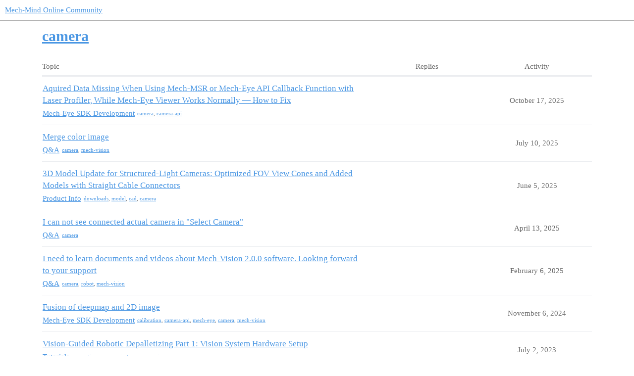

--- FILE ---
content_type: text/html; charset=utf-8
request_url: https://community.mech-mind.com/tag/camera
body_size: 9214
content:
<!DOCTYPE html>
<html lang="en">
  <head>
    <meta charset="utf-8">
    <title>Topics tagged camera</title>
    <meta name="description" content="Topics tagged camera">
    <meta name="generator" content="Discourse 3.3.0.beta1 - https://github.com/discourse/discourse version a884842fa552a7963626846dd10e7351bed80ea1">
<link rel="icon" type="image/png" href="https://community.mech-mind.com/uploads/default/optimized/1X/fd3debd8f0679a088ff6b468c398f5402cf28035_2_32x32.png">
<link rel="apple-touch-icon" type="image/png" href="https://community.mech-mind.com/uploads/default/optimized/1X/fd3debd8f0679a088ff6b468c398f5402cf28035_2_180x180.png">
<meta name="theme-color" media="(prefers-color-scheme: light)" content="#ffffff">
<meta name="theme-color" media="(prefers-color-scheme: dark)" content="#ffffff">

<meta name="viewport" content="width=device-width, initial-scale=1.0, minimum-scale=1.0, user-scalable=yes, viewport-fit=cover">
<link rel="canonical" href="https://community.mech-mind.com/tag/camera" />

<link rel="search" type="application/opensearchdescription+xml" href="https://community.mech-mind.com/opensearch.xml" title="Mech-Mind Online Community Search">

    <link href="/stylesheets/color_definitions_scheme_9_3_43e7bbfdc15a12c9d5012978574bacea2b4d5fa9.css?__ws=community.mech-mind.com" media="all" rel="stylesheet" class="light-scheme"/><link href="/stylesheets/color_definitions_scheme_9_3_43e7bbfdc15a12c9d5012978574bacea2b4d5fa9.css?__ws=community.mech-mind.com" media="(prefers-color-scheme: dark)" rel="stylesheet" class="dark-scheme"/>

  <link href="/stylesheets/desktop_5a5272cac5ee38f76ad986cf690c21f97a993b58.css?__ws=community.mech-mind.com" media="all" rel="stylesheet" data-target="desktop"  />



  <link href="/stylesheets/checklist_5a5272cac5ee38f76ad986cf690c21f97a993b58.css?__ws=community.mech-mind.com" media="all" rel="stylesheet" data-target="checklist"  />
  <link href="/stylesheets/discourse-data-explorer_5a5272cac5ee38f76ad986cf690c21f97a993b58.css?__ws=community.mech-mind.com" media="all" rel="stylesheet" data-target="discourse-data-explorer"  />
  <link href="/stylesheets/discourse-details_5a5272cac5ee38f76ad986cf690c21f97a993b58.css?__ws=community.mech-mind.com" media="all" rel="stylesheet" data-target="discourse-details"  />
  <link href="/stylesheets/discourse-lazy-videos_5a5272cac5ee38f76ad986cf690c21f97a993b58.css?__ws=community.mech-mind.com" media="all" rel="stylesheet" data-target="discourse-lazy-videos"  />
  <link href="/stylesheets/discourse-local-dates_5a5272cac5ee38f76ad986cf690c21f97a993b58.css?__ws=community.mech-mind.com" media="all" rel="stylesheet" data-target="discourse-local-dates"  />
  <link href="/stylesheets/discourse-narrative-bot_5a5272cac5ee38f76ad986cf690c21f97a993b58.css?__ws=community.mech-mind.com" media="all" rel="stylesheet" data-target="discourse-narrative-bot"  />
  <link href="/stylesheets/discourse-presence_5a5272cac5ee38f76ad986cf690c21f97a993b58.css?__ws=community.mech-mind.com" media="all" rel="stylesheet" data-target="discourse-presence"  />
  <link href="/stylesheets/discourse-solved_5a5272cac5ee38f76ad986cf690c21f97a993b58.css?__ws=community.mech-mind.com" media="all" rel="stylesheet" data-target="discourse-solved"  />
  <link href="/stylesheets/docker_manager_5a5272cac5ee38f76ad986cf690c21f97a993b58.css?__ws=community.mech-mind.com" media="all" rel="stylesheet" data-target="docker_manager"  />
  <link href="/stylesheets/footnote_5a5272cac5ee38f76ad986cf690c21f97a993b58.css?__ws=community.mech-mind.com" media="all" rel="stylesheet" data-target="footnote"  />
  <link href="/stylesheets/poll_5a5272cac5ee38f76ad986cf690c21f97a993b58.css?__ws=community.mech-mind.com" media="all" rel="stylesheet" data-target="poll"  />
  <link href="/stylesheets/spoiler-alert_5a5272cac5ee38f76ad986cf690c21f97a993b58.css?__ws=community.mech-mind.com" media="all" rel="stylesheet" data-target="spoiler-alert"  />
  <link href="/stylesheets/poll_desktop_5a5272cac5ee38f76ad986cf690c21f97a993b58.css?__ws=community.mech-mind.com" media="all" rel="stylesheet" data-target="poll_desktop"  />

  <link href="/stylesheets/desktop_theme_5_f138f1b54d8ab6067e034fd6614cd34ed9b404f8.css?__ws=community.mech-mind.com" media="all" rel="stylesheet" data-target="desktop_theme" data-theme-id="5" data-theme-name="discotoc"/>
<link href="/stylesheets/desktop_theme_4_98117d42e638b66201881453c8b7057cfa50fb8f.css?__ws=community.mech-mind.com" media="all" rel="stylesheet" data-target="desktop_theme" data-theme-id="4" data-theme-name="discourse avatar component"/>
<link href="/stylesheets/desktop_theme_13_2bd35fa99df7c21be5ba936ebf1874c372fa5890.css?__ws=community.mech-mind.com" media="all" rel="stylesheet" data-target="desktop_theme" data-theme-id="13" data-theme-name="discourse topic list stats"/>
<link href="/stylesheets/desktop_theme_14_67e9dbf0831854ab06015d4702de1b1d9d469b34.css?__ws=community.mech-mind.com" media="all" rel="stylesheet" data-target="desktop_theme" data-theme-id="14" data-theme-name="discourse-search-banner"/>
<link href="/stylesheets/desktop_theme_11_43061353548734b450b218c01d555c96f2b22118.css?__ws=community.mech-mind.com" media="all" rel="stylesheet" data-target="desktop_theme" data-theme-id="11" data-theme-name="dropdown header"/>
<link href="/stylesheets/desktop_theme_15_40cac2b6a7077083675ea26c76e60dea9c217904.css?__ws=community.mech-mind.com" media="all" rel="stylesheet" data-target="desktop_theme" data-theme-id="15" data-theme-name="sidebar tags"/>
<link href="/stylesheets/desktop_theme_3_92dc1014804821e63f74fe44a2ab8943b138ff4a.css?__ws=community.mech-mind.com" media="all" rel="stylesheet" data-target="desktop_theme" data-theme-id="3" data-theme-name="sam&#39;s simple theme custom"/>

    






<link rel="stylesheet" href="https://cdn.bootcdn.net/ajax/libs/highlight.js/11.9.0/styles/github.min.css">
<script src="https://cdn.bootcdn.net/ajax/libs/highlight.js/11.9.0/highlight.min.js" nonce="wIKDqdoW2vlKBECbOoK7GucsI"></script>

<!-- marked和katex在Discourse的Head中粘贴 -->
<!-- en 使用中文线上环境 -->
    <script src="https://community.mech-mind.com.cn:8442/marked.min.js" nonce="wIKDqdoW2vlKBECbOoK7GucsI"></script>
    
    <!-- MathJax配置现在由SmartMathRenderer管理，移除重复配置 -->
    <!-- MathJax现在改为按需加载，移除初始同步加载 -->
    <!-- <script async src="https://community.mech-mind.com.cn:8442/mathjax.min.js"></script> -->

        <script defer="" src="/theme-javascripts/f3b5feb7052619d056b08f0c2c87cb5e5f3613a1.js?__ws=community.mech-mind.com" data-theme-id="3" nonce="wIKDqdoW2vlKBECbOoK7GucsI"></script>


<script defer="" src="/theme-javascripts/5afb1c6d3659e798d0c2641e3a681d945e3d75e7.js?__ws=community.mech-mind.com" data-theme-id="13" nonce="wIKDqdoW2vlKBECbOoK7GucsI"></script>

    
        <link rel="next" href="/tag/camera?match_all_tags=true&amp;page=1&amp;tags%5B%5D=camera">
    <link rel="alternate" type="application/rss+xml" title="Latest posts" href="https://community.mech-mind.com/posts.rss" />
    <link rel="alternate" type="application/rss+xml" title="latest Latest topics top Top topics top_all All time top topics top_yearly Yearly top topics top_quarterly Quarterly top topics top_monthly Monthly top topics top_weekly Weekly top topics top_daily Daily top topics posts Latest posts private_posts Latest personal messages group_posts Latest posts from %{group_name} group_mentions Latest mentions from %{group_name} user_posts Latest posts by @%{username} user_topics Latest topics by @%{username} tag Tagged topics badge %{display_name} badge on %{site_title}" href="https://community.mech-mind.com/tag/camera" />
    <meta property="og:site_name" content="Mech-Mind Online Community" />
<meta property="og:type" content="website" />
<meta name="twitter:card" content="summary" />
<meta name="twitter:image" content="https://community.mech-mind.com/uploads/default/original/1X/fd3debd8f0679a088ff6b468c398f5402cf28035.png" />
<meta property="og:image" content="https://community.mech-mind.com/uploads/default/original/1X/fd3debd8f0679a088ff6b468c398f5402cf28035.png" />
<meta property="og:url" content="https://community.mech-mind.com/tag/camera" />
<meta name="twitter:url" content="https://community.mech-mind.com/tag/camera" />
<meta property="og:title" content="Topics tagged camera" />
<meta name="twitter:title" content="Topics tagged camera" />
<meta property="og:description" content="Topics tagged camera" />
<meta name="twitter:description" content="Topics tagged camera" />

    
  </head>
  <body class="crawler ">
     <meta name="viewport" content="width=device-width, initial-scale=1.0, maximum-scale=1.0, user-scalable=no">
    <header>
  <a href="/">
    Mech-Mind Online Community
  </a>
</header>

    <div id="main-outlet" class="wrap" role="main">
      


  <h1>
    <a itemprop="item" href="https://community.mech-mind.com/tag/camera">
      <span itemprop='name'>camera</span>
</a>  </h1>


<div class="topic-list-container" itemscope itemtype='http://schema.org/ItemList'>
  <meta itemprop='itemListOrder' content='http://schema.org/ItemListOrderDescending'>

  <table class='topic-list'>

    <thead>
      <tr>
        <th>Topic</th>
        <th></th>
        <th class="replies">Replies</th>
        <th class="views">Views</th>
        <th>Activity</th>
      </tr>
    </thead>

    <tbody>
        <tr class="topic-list-item">
          <td class="main-link" itemprop='itemListElement' itemscope itemtype='http://schema.org/ListItem'>
            <meta itemprop='position' content='1'>
            <span class="link-top-line">
              <a itemprop='url' href='https://community.mech-mind.com/t/topic/4414' class='title raw-link raw-topic-link'>Aquired Data Missing When Using Mech-MSR or Mech-Eye API Callback Function with Laser Profiler, While Mech-Eye Viewer Works Normally — How to Fix</a>
            </span>
            <div class="link-bottom-line">
                <a href='/c/mech-eye-sdk-development/19' class='badge-wrapper bullet'>
                  <span class='badge-category-bg' style='background-color: #cc6b6b'></span>
                  <span class='badge-category clear-badge'>
                    <span class='category-name'>Mech-Eye SDK Development</span>
                  </span>
                </a>
                <div class="discourse-tags">
                    <a href='https://community.mech-mind.com/tag/camera' class='discourse-tag'>camera</a>
                    ,&nbsp;
                    <a href='https://community.mech-mind.com/tag/camera-api' class='discourse-tag'>camera-api</a>
                    
                </div>
            </div>
          </td>
          <td class='posters'>
              <a href="https://community.mech-mind.com/u/Cara" class="">
                <img width="25" height="25" src="/letter_avatar_proxy/v4/letter/c/7993a0/25.png" class="avatar" title='Cara - Original Poster' aria-label='Cara - Original Poster'>
              </a>
              <a href="https://community.mech-mind.com/u/Mech-Mind_Dshuai" class="latest">
                <img width="25" height="25" src="/user_avatar/community.mech-mind.com/mech-mind_dshuai/25/4171_2.png" class="avatar" title='Mech-Mind_Dshuai - Most Recent Poster' aria-label='Mech-Mind_Dshuai - Most Recent Poster'>
              </a>
          </td>
          <td class="replies">
            <span class='posts' title='posts'>0</span>
          </td>
          <td class="views">
            <span class='views' title='views'>285</span>
          </td>
          <td>
            October 17, 2025
          </td>
        </tr>
        <tr class="topic-list-item">
          <td class="main-link" itemprop='itemListElement' itemscope itemtype='http://schema.org/ListItem'>
            <meta itemprop='position' content='2'>
            <span class="link-top-line">
              <a itemprop='url' href='https://community.mech-mind.com/t/topic/3225' class='title raw-link raw-topic-link'>Merge color image</a>
            </span>
            <div class="link-bottom-line">
                <a href='/c/support/8' class='badge-wrapper bullet'>
                  <span class='badge-category-bg' style='background-color: #CA4E51'></span>
                  <span class='badge-category clear-badge'>
                    <span class='category-name'>Q&amp;A</span>
                  </span>
                </a>
                <div class="discourse-tags">
                    <a href='https://community.mech-mind.com/tag/camera' class='discourse-tag'>camera</a>
                    ,&nbsp;
                    <a href='https://community.mech-mind.com/tag/mech-vision' class='discourse-tag'>mech-vision</a>
                    
                </div>
            </div>
          </td>
          <td class='posters'>
              <a href="https://community.mech-mind.com/u/K.Y" class="latest single">
                <img width="25" height="25" src="/letter_avatar_proxy/v4/letter/k/bb73d2/25.png" class="avatar" title='K.Y - Original Poster, Most Recent Poster' aria-label='K.Y - Original Poster, Most Recent Poster'>
              </a>
          </td>
          <td class="replies">
            <span class='posts' title='posts'>0</span>
          </td>
          <td class="views">
            <span class='views' title='views'>413</span>
          </td>
          <td>
            July 10, 2025
          </td>
        </tr>
        <tr class="topic-list-item">
          <td class="main-link" itemprop='itemListElement' itemscope itemtype='http://schema.org/ListItem'>
            <meta itemprop='position' content='3'>
            <span class="link-top-line">
              <a itemprop='url' href='https://community.mech-mind.com/t/topic/3189' class='title raw-link raw-topic-link'>3D Model Update for Structured-Light Cameras: Optimized FOV View Cones and Added Models with Straight Cable Connectors</a>
            </span>
            <div class="link-bottom-line">
                <a href='/c/latest-product-downloads/10' class='badge-wrapper bullet'>
                  <span class='badge-category-bg' style='background-color: #A1C1F0'></span>
                  <span class='badge-category clear-badge'>
                    <span class='category-name'>Product Info</span>
                  </span>
                </a>
                <div class="discourse-tags">
                    <a href='https://community.mech-mind.com/tag/downloads' class='discourse-tag'>downloads</a>
                    ,&nbsp;
                    <a href='https://community.mech-mind.com/tag/model' class='discourse-tag'>model</a>
                    ,&nbsp;
                    <a href='https://community.mech-mind.com/tag/cad' class='discourse-tag'>cad</a>
                    ,&nbsp;
                    <a href='https://community.mech-mind.com/tag/camera' class='discourse-tag'>camera</a>
                    
                </div>
            </div>
          </td>
          <td class='posters'>
              <a href="https://community.mech-mind.com/u/Mech-Mind_Camera_Team" class="">
                <img width="25" height="25" src="/user_avatar/community.mech-mind.com/mech-mind_camera_team/25/3079_2.png" class="avatar" title='Mech-Mind_Camera_Team - Original Poster' aria-label='Mech-Mind_Camera_Team - Original Poster'>
              </a>
              <a href="https://community.mech-mind.com/u/Mech-Mind_Moderator" class="latest">
                <img width="25" height="25" src="/user_avatar/community.mech-mind.com/mech-mind_moderator/25/6_2.png" class="avatar" title='Mech-Mind_Moderator - Most Recent Poster' aria-label='Mech-Mind_Moderator - Most Recent Poster'>
              </a>
          </td>
          <td class="replies">
            <span class='posts' title='posts'>1</span>
          </td>
          <td class="views">
            <span class='views' title='views'>563</span>
          </td>
          <td>
            June 5, 2025
          </td>
        </tr>
        <tr class="topic-list-item">
          <td class="main-link" itemprop='itemListElement' itemscope itemtype='http://schema.org/ListItem'>
            <meta itemprop='position' content='4'>
            <span class="link-top-line">
              <a itemprop='url' href='https://community.mech-mind.com/t/topic/3130' class='title raw-link raw-topic-link'>I can not see connected actual camera in &quot;Select Camera&quot;</a>
            </span>
            <div class="link-bottom-line">
                <a href='/c/support/8' class='badge-wrapper bullet'>
                  <span class='badge-category-bg' style='background-color: #CA4E51'></span>
                  <span class='badge-category clear-badge'>
                    <span class='category-name'>Q&amp;A</span>
                  </span>
                </a>
                <div class="discourse-tags">
                    <a href='https://community.mech-mind.com/tag/camera' class='discourse-tag'>camera</a>
                    
                </div>
            </div>
          </td>
          <td class='posters'>
              <a href="https://community.mech-mind.com/u/HID_Carl" class="latest">
                <img width="25" height="25" src="/letter_avatar_proxy/v4/letter/h/a4c791/25.png" class="avatar" title='HID_Carl - Original Poster, Most Recent Poster' aria-label='HID_Carl - Original Poster, Most Recent Poster'>
              </a>
              <a href="https://community.mech-mind.com/u/Vingbo" class="">
                <img width="25" height="25" src="/letter_avatar_proxy/v4/letter/v/96bed5/25.png" class="avatar" title='Vingbo - Frequent Poster, Accepted Answer' aria-label='Vingbo - Frequent Poster, Accepted Answer'>
              </a>
          </td>
          <td class="replies">
            <span class='posts' title='posts'>2</span>
          </td>
          <td class="views">
            <span class='views' title='views'>565</span>
          </td>
          <td>
            April 13, 2025
          </td>
        </tr>
        <tr class="topic-list-item">
          <td class="main-link" itemprop='itemListElement' itemscope itemtype='http://schema.org/ListItem'>
            <meta itemprop='position' content='5'>
            <span class="link-top-line">
              <a itemprop='url' href='https://community.mech-mind.com/t/topic/3069' class='title raw-link raw-topic-link'>I need to learn documents and videos about Mech-Vision 2.0.0 software. Looking forward to your support</a>
            </span>
            <div class="link-bottom-line">
                <a href='/c/support/8' class='badge-wrapper bullet'>
                  <span class='badge-category-bg' style='background-color: #CA4E51'></span>
                  <span class='badge-category clear-badge'>
                    <span class='category-name'>Q&amp;A</span>
                  </span>
                </a>
                <div class="discourse-tags">
                    <a href='https://community.mech-mind.com/tag/camera' class='discourse-tag'>camera</a>
                    ,&nbsp;
                    <a href='https://community.mech-mind.com/tag/robot' class='discourse-tag'>robot</a>
                    ,&nbsp;
                    <a href='https://community.mech-mind.com/tag/mech-vision' class='discourse-tag'>mech-vision</a>
                    
                </div>
            </div>
          </td>
          <td class='posters'>
              <a href="https://community.mech-mind.com/u/namhieutran" class="">
                <img width="25" height="25" src="/letter_avatar_proxy/v4/letter/n/a5b964/25.png" class="avatar" title='namhieutran - Original Poster' aria-label='namhieutran - Original Poster'>
              </a>
              <a href="https://community.mech-mind.com/u/Shawn.WANG" class="">
                <img width="25" height="25" src="/letter_avatar_proxy/v4/letter/s/c4cdca/25.png" class="avatar" title='Shawn.WANG - Frequent Poster' aria-label='Shawn.WANG - Frequent Poster'>
              </a>
              <a href="https://community.mech-mind.com/u/Shawn.Zhou" class="latest">
                <img width="25" height="25" src="/letter_avatar_proxy/v4/letter/s/439d5e/25.png" class="avatar" title='Shawn.Zhou - Most Recent Poster' aria-label='Shawn.Zhou - Most Recent Poster'>
              </a>
          </td>
          <td class="replies">
            <span class='posts' title='posts'>6</span>
          </td>
          <td class="views">
            <span class='views' title='views'>785</span>
          </td>
          <td>
            February 6, 2025
          </td>
        </tr>
        <tr class="topic-list-item">
          <td class="main-link" itemprop='itemListElement' itemscope itemtype='http://schema.org/ListItem'>
            <meta itemprop='position' content='6'>
            <span class="link-top-line">
              <a itemprop='url' href='https://community.mech-mind.com/t/topic/2980' class='title raw-link raw-topic-link'>Fusion of deepmap and 2D image</a>
            </span>
            <div class="link-bottom-line">
                <a href='/c/mech-eye-sdk-development/19' class='badge-wrapper bullet'>
                  <span class='badge-category-bg' style='background-color: #cc6b6b'></span>
                  <span class='badge-category clear-badge'>
                    <span class='category-name'>Mech-Eye SDK Development</span>
                  </span>
                </a>
                <div class="discourse-tags">
                    <a href='https://community.mech-mind.com/tag/calibration' class='discourse-tag'>calibration</a>
                    ,&nbsp;
                    <a href='https://community.mech-mind.com/tag/camera-api' class='discourse-tag'>camera-api</a>
                    ,&nbsp;
                    <a href='https://community.mech-mind.com/tag/mech-eye' class='discourse-tag'>mech-eye</a>
                    ,&nbsp;
                    <a href='https://community.mech-mind.com/tag/camera' class='discourse-tag'>camera</a>
                    ,&nbsp;
                    <a href='https://community.mech-mind.com/tag/mech-vision' class='discourse-tag'>mech-vision</a>
                    
                </div>
            </div>
          </td>
          <td class='posters'>
              <a href="https://community.mech-mind.com/u/david" class="">
                <img width="25" height="25" src="/letter_avatar_proxy/v4/letter/d/aeb1de/25.png" class="avatar" title='david - Original Poster' aria-label='david - Original Poster'>
              </a>
              <a href="https://community.mech-mind.com/u/Mech-Mind_Dshuai" class="latest">
                <img width="25" height="25" src="/user_avatar/community.mech-mind.com/mech-mind_dshuai/25/4171_2.png" class="avatar" title='Mech-Mind_Dshuai - Most Recent Poster' aria-label='Mech-Mind_Dshuai - Most Recent Poster'>
              </a>
          </td>
          <td class="replies">
            <span class='posts' title='posts'>9</span>
          </td>
          <td class="views">
            <span class='views' title='views'>1306</span>
          </td>
          <td>
            November 6, 2024
          </td>
        </tr>
        <tr class="topic-list-item">
          <td class="main-link" itemprop='itemListElement' itemscope itemtype='http://schema.org/ListItem'>
            <meta itemprop='position' content='7'>
            <span class="link-top-line">
              <a itemprop='url' href='https://community.mech-mind.com/t/topic/611' class='title raw-link raw-topic-link'>Vision-Guided Robotic Depalletizing Part 1: Vision System Hardware Setup</a>
            </span>
            <div class="link-bottom-line">
                <a href='/c/video-tutorials/21' class='badge-wrapper bullet'>
                  <span class='badge-category-bg' style='background-color: #c9daf3'></span>
                  <span class='badge-category clear-badge'>
                    <span class='category-name'>Tutorials</span>
                  </span>
                </a>
                <div class="discourse-tags">
                    <a href='https://community.mech-mind.com/tag/connection' class='discourse-tag'>connection</a>
                    ,&nbsp;
                    <a href='https://community.mech-mind.com/tag/communication' class='discourse-tag'>communication</a>
                    ,&nbsp;
                    <a href='https://community.mech-mind.com/tag/camera' class='discourse-tag'>camera</a>
                    ,&nbsp;
                    <a href='https://community.mech-mind.com/tag/ipc' class='discourse-tag'>ipc</a>
                    
                </div>
            </div>
          </td>
          <td class='posters'>
              <a href="https://community.mech-mind.com/u/Mech-Mind.Tutorials" class="latest single">
                <img width="25" height="25" src="/user_avatar/community.mech-mind.com/mech-mind.tutorials/25/4171_2.png" class="avatar" title='Mech-Mind.Tutorials - Original Poster, Most Recent Poster' aria-label='Mech-Mind.Tutorials - Original Poster, Most Recent Poster'>
              </a>
          </td>
          <td class="replies">
            <span class='posts' title='posts'>0</span>
          </td>
          <td class="views">
            <span class='views' title='views'>1835</span>
          </td>
          <td>
            July 2, 2023
          </td>
        </tr>
        <tr class="topic-list-item">
          <td class="main-link" itemprop='itemListElement' itemscope itemtype='http://schema.org/ListItem'>
            <meta itemprop='position' content='8'>
            <span class="link-top-line">
              <a itemprop='url' href='https://community.mech-mind.com/t/topic/2707' class='title raw-link raw-topic-link'>How to get the XYZ values in the depth map</a>
            </span>
            <div class="link-bottom-line">
                <a href='/c/mech-eye-sdk-development/19' class='badge-wrapper bullet'>
                  <span class='badge-category-bg' style='background-color: #cc6b6b'></span>
                  <span class='badge-category clear-badge'>
                    <span class='category-name'>Mech-Eye SDK Development</span>
                  </span>
                </a>
                <div class="discourse-tags">
                    <a href='https://community.mech-mind.com/tag/camera-api' class='discourse-tag'>camera-api</a>
                    ,&nbsp;
                    <a href='https://community.mech-mind.com/tag/camera' class='discourse-tag'>camera</a>
                    
                </div>
            </div>
          </td>
          <td class='posters'>
              <a href="https://community.mech-mind.com/u/haizou" class="latest">
                <img width="25" height="25" src="/letter_avatar_proxy/v4/letter/h/3bc359/25.png" class="avatar" title='haizou - Original Poster, Most Recent Poster' aria-label='haizou - Original Poster, Most Recent Poster'>
              </a>
              <a href="https://community.mech-mind.com/u/Mech-Mind_Dshuai" class="">
                <img width="25" height="25" src="/user_avatar/community.mech-mind.com/mech-mind_dshuai/25/4171_2.png" class="avatar" title='Mech-Mind_Dshuai - Frequent Poster' aria-label='Mech-Mind_Dshuai - Frequent Poster'>
              </a>
          </td>
          <td class="replies">
            <span class='posts' title='posts'>2</span>
          </td>
          <td class="views">
            <span class='views' title='views'>943</span>
          </td>
          <td>
            April 21, 2024
          </td>
        </tr>
        <tr class="topic-list-item">
          <td class="main-link" itemprop='itemListElement' itemscope itemtype='http://schema.org/ListItem'>
            <meta itemprop='position' content='9'>
            <span class="link-top-line">
              <a itemprop='url' href='https://community.mech-mind.com/t/topic/2692' class='title raw-link raw-topic-link'>PC, Ubuntu20.04 system，ModuleNotFoundError: No module named &#39;mecheye&#39;</a>
            </span>
            <div class="link-bottom-line">
                <a href='/c/support/8' class='badge-wrapper bullet'>
                  <span class='badge-category-bg' style='background-color: #CA4E51'></span>
                  <span class='badge-category clear-badge'>
                    <span class='category-name'>Q&amp;A</span>
                  </span>
                </a>
                <div class="discourse-tags">
                    <a href='https://community.mech-mind.com/tag/camera-api' class='discourse-tag'>camera-api</a>
                    ,&nbsp;
                    <a href='https://community.mech-mind.com/tag/camera' class='discourse-tag'>camera</a>
                    
                </div>
            </div>
          </td>
          <td class='posters'>
              <a href="https://community.mech-mind.com/u/Pluto" class="latest">
                <img width="25" height="25" src="/letter_avatar_proxy/v4/letter/p/f08c70/25.png" class="avatar" title='Pluto - Original Poster, Most Recent Poster' aria-label='Pluto - Original Poster, Most Recent Poster'>
              </a>
              <a href="https://community.mech-mind.com/u/Mech-Mind_Dshuai" class="">
                <img width="25" height="25" src="/user_avatar/community.mech-mind.com/mech-mind_dshuai/25/4171_2.png" class="avatar" title='Mech-Mind_Dshuai - Frequent Poster, Accepted Answer' aria-label='Mech-Mind_Dshuai - Frequent Poster, Accepted Answer'>
              </a>
          </td>
          <td class="replies">
            <span class='posts' title='posts'>2</span>
          </td>
          <td class="views">
            <span class='views' title='views'>1361</span>
          </td>
          <td>
            April 15, 2024
          </td>
        </tr>
        <tr class="topic-list-item">
          <td class="main-link" itemprop='itemListElement' itemscope itemtype='http://schema.org/ListItem'>
            <meta itemprop='position' content='10'>
            <span class="link-top-line">
              <a itemprop='url' href='https://community.mech-mind.com/t/topic/1153' class='title raw-link raw-topic-link'>How to gather high quality image for deep learning?</a>
            </span>
            <div class="link-bottom-line">
                <a href='/c/support/8' class='badge-wrapper bullet'>
                  <span class='badge-category-bg' style='background-color: #CA4E51'></span>
                  <span class='badge-category clear-badge'>
                    <span class='category-name'>Q&amp;A</span>
                  </span>
                </a>
                <div class="discourse-tags">
                    <a href='https://community.mech-mind.com/tag/deep-learning' class='discourse-tag'>deep-learning</a>
                    ,&nbsp;
                    <a href='https://community.mech-mind.com/tag/camera' class='discourse-tag'>camera</a>
                    
                </div>
            </div>
          </td>
          <td class='posters'>
              <a href="https://community.mech-mind.com/u/Mech-Mind_Moderator" class="">
                <img width="25" height="25" src="/user_avatar/community.mech-mind.com/mech-mind_moderator/25/6_2.png" class="avatar" title='Mech-Mind_Moderator - Original Poster' aria-label='Mech-Mind_Moderator - Original Poster'>
              </a>
              <a href="https://community.mech-mind.com/u/YiGao" class="latest">
                <img width="25" height="25" src="/letter_avatar_proxy/v4/letter/y/3e96dc/25.png" class="avatar" title='YiGao - Most Recent Poster' aria-label='YiGao - Most Recent Poster'>
              </a>
          </td>
          <td class="replies">
            <span class='posts' title='posts'>1</span>
          </td>
          <td class="views">
            <span class='views' title='views'>1665</span>
          </td>
          <td>
            September 20, 2023
          </td>
        </tr>
        <tr class="topic-list-item">
          <td class="main-link" itemprop='itemListElement' itemscope itemtype='http://schema.org/ListItem'>
            <meta itemprop='position' content='11'>
            <span class="link-top-line">
              <a itemprop='url' href='https://community.mech-mind.com/t/topic/505' class='title raw-link raw-topic-link'>Find the baseline for monocular and binocular cameras</a>
            </span>
            <div class="link-bottom-line">
                <a href='/c/32-category/32' class='badge-wrapper bullet'>
                  <span class='badge-category-bg' style='background-color: #d79f50'></span>
                  <span class='badge-category clear-badge'>
                    <span class='category-name'>Knowledge Base</span>
                  </span>
                </a>
                <div class="discourse-tags">
                    <a href='https://community.mech-mind.com/tag/camera' class='discourse-tag'>camera</a>
                    
                </div>
            </div>
          </td>
          <td class='posters'>
              <a href="https://community.mech-mind.com/u/Mech-Mind-Liuqing" class="latest single">
                <img width="25" height="25" src="/letter_avatar_proxy/v4/letter/m/8dc957/25.png" class="avatar" title='Mech-Mind-Liuqing - Original Poster, Most Recent Poster' aria-label='Mech-Mind-Liuqing - Original Poster, Most Recent Poster'>
              </a>
          </td>
          <td class="replies">
            <span class='posts' title='posts'>0</span>
          </td>
          <td class="views">
            <span class='views' title='views'>980</span>
          </td>
          <td>
            June 6, 2023
          </td>
        </tr>
        <tr class="topic-list-item">
          <td class="main-link" itemprop='itemListElement' itemscope itemtype='http://schema.org/ListItem'>
            <meta itemprop='position' content='12'>
            <span class="link-top-line">
              <a itemprop='url' href='https://community.mech-mind.com/t/topic/2217' class='title raw-link raw-topic-link'>Seam tracking camera 3D</a>
            </span>
            <div class="link-bottom-line">
                <a href='/c/support/8' class='badge-wrapper bullet'>
                  <span class='badge-category-bg' style='background-color: #CA4E51'></span>
                  <span class='badge-category clear-badge'>
                    <span class='category-name'>Q&amp;A</span>
                  </span>
                </a>
                <div class="discourse-tags">
                    <a href='https://community.mech-mind.com/tag/camera' class='discourse-tag'>camera</a>
                    
                </div>
            </div>
          </td>
          <td class='posters'>
              <a href="https://community.mech-mind.com/u/datly" class="">
                <img width="25" height="25" src="/letter_avatar_proxy/v4/letter/d/e36b37/25.png" class="avatar" title='datly - Original Poster' aria-label='datly - Original Poster'>
              </a>
              <a href="https://community.mech-mind.com/u/Mech-Mind_Moderator" class="latest">
                <img width="25" height="25" src="/user_avatar/community.mech-mind.com/mech-mind_moderator/25/6_2.png" class="avatar" title='Mech-Mind_Moderator - Most Recent Poster' aria-label='Mech-Mind_Moderator - Most Recent Poster'>
              </a>
          </td>
          <td class="replies">
            <span class='posts' title='posts'>12</span>
          </td>
          <td class="views">
            <span class='views' title='views'>1098</span>
          </td>
          <td>
            December 17, 2023
          </td>
        </tr>
        <tr class="topic-list-item">
          <td class="main-link" itemprop='itemListElement' itemscope itemtype='http://schema.org/ListItem'>
            <meta itemprop='position' content='13'>
            <span class="link-top-line">
              <a itemprop='url' href='https://community.mech-mind.com/t/topic/2191' class='title raw-link raw-topic-link'>[HELP] - Why are the Depth Map .tiff and Color Image .jpg not the same?</a>
            </span>
            <div class="link-bottom-line">
                <a href='/c/mech-eye-sdk-development/19' class='badge-wrapper bullet'>
                  <span class='badge-category-bg' style='background-color: #cc6b6b'></span>
                  <span class='badge-category clear-badge'>
                    <span class='category-name'>Mech-Eye SDK Development</span>
                  </span>
                </a>
                <div class="discourse-tags">
                    <a href='https://community.mech-mind.com/tag/camera' class='discourse-tag'>camera</a>
                    
                </div>
            </div>
          </td>
          <td class='posters'>
              <a href="https://community.mech-mind.com/u/CIMATION1" class="">
                <img width="25" height="25" src="/letter_avatar_proxy/v4/letter/c/47e85d/25.png" class="avatar" title='CIMATION1 - Original Poster' aria-label='CIMATION1 - Original Poster'>
              </a>
              <a href="https://community.mech-mind.com/u/Mech-Mind_Dshuai" class="latest">
                <img width="25" height="25" src="/user_avatar/community.mech-mind.com/mech-mind_dshuai/25/4171_2.png" class="avatar" title='Mech-Mind_Dshuai - Most Recent Poster' aria-label='Mech-Mind_Dshuai - Most Recent Poster'>
              </a>
          </td>
          <td class="replies">
            <span class='posts' title='posts'>3</span>
          </td>
          <td class="views">
            <span class='views' title='views'>1206</span>
          </td>
          <td>
            December 8, 2023
          </td>
        </tr>
        <tr class="topic-list-item">
          <td class="main-link" itemprop='itemListElement' itemscope itemtype='http://schema.org/ListItem'>
            <meta itemprop='position' content='14'>
            <span class="link-top-line">
              <a itemprop='url' href='https://community.mech-mind.com/t/topic/497' class='title raw-link raw-topic-link'>Calculate imaging time in different applications</a>
            </span>
            <div class="link-bottom-line">
                <a href='/c/32-category/32' class='badge-wrapper bullet'>
                  <span class='badge-category-bg' style='background-color: #d79f50'></span>
                  <span class='badge-category clear-badge'>
                    <span class='category-name'>Knowledge Base</span>
                  </span>
                </a>
                <div class="discourse-tags">
                    <a href='https://community.mech-mind.com/tag/camera' class='discourse-tag'>camera</a>
                    ,&nbsp;
                    <a href='https://community.mech-mind.com/tag/camera-speed' class='discourse-tag'>camera-speed</a>
                    ,&nbsp;
                    <a href='https://community.mech-mind.com/tag/imaging-time' class='discourse-tag'>imaging-time</a>
                    
                </div>
            </div>
          </td>
          <td class='posters'>
              <a href="https://community.mech-mind.com/u/Mech-Mind-Liuqing" class="">
                <img width="25" height="25" src="/letter_avatar_proxy/v4/letter/m/8dc957/25.png" class="avatar" title='Mech-Mind-Liuqing - Original Poster' aria-label='Mech-Mind-Liuqing - Original Poster'>
              </a>
              <a href="https://community.mech-mind.com/u/Mech-Mind_Camera_Team" class="latest">
                <img width="25" height="25" src="/user_avatar/community.mech-mind.com/mech-mind_camera_team/25/3079_2.png" class="avatar" title='Mech-Mind_Camera_Team - Most Recent Poster' aria-label='Mech-Mind_Camera_Team - Most Recent Poster'>
              </a>
          </td>
          <td class="replies">
            <span class='posts' title='posts'>1</span>
          </td>
          <td class="views">
            <span class='views' title='views'>1880</span>
          </td>
          <td>
            December 1, 2023
          </td>
        </tr>
        <tr class="topic-list-item">
          <td class="main-link" itemprop='itemListElement' itemscope itemtype='http://schema.org/ListItem'>
            <meta itemprop='position' content='15'>
            <span class="link-top-line">
              <a itemprop='url' href='https://community.mech-mind.com/t/topic/2143' class='title raw-link raw-topic-link'>REQUIRE HELP WITH saved Depth Map (Jet and Gray Scale)</a>
            </span>
            <div class="link-bottom-line">
                <a href='/c/support/8' class='badge-wrapper bullet'>
                  <span class='badge-category-bg' style='background-color: #CA4E51'></span>
                  <span class='badge-category clear-badge'>
                    <span class='category-name'>Q&amp;A</span>
                  </span>
                </a>
                <div class="discourse-tags">
                    <a href='https://community.mech-mind.com/tag/camera' class='discourse-tag'>camera</a>
                    
                </div>
            </div>
          </td>
          <td class='posters'>
              <a href="https://community.mech-mind.com/u/CIMATION1" class="">
                <img width="25" height="25" src="/letter_avatar_proxy/v4/letter/c/47e85d/25.png" class="avatar" title='CIMATION1 - Original Poster' aria-label='CIMATION1 - Original Poster'>
              </a>
              <a href="https://community.mech-mind.com/u/Mech-Mind_Dshuai" class="latest">
                <img width="25" height="25" src="/user_avatar/community.mech-mind.com/mech-mind_dshuai/25/4171_2.png" class="avatar" title='Mech-Mind_Dshuai - Most Recent Poster' aria-label='Mech-Mind_Dshuai - Most Recent Poster'>
              </a>
          </td>
          <td class="replies">
            <span class='posts' title='posts'>3</span>
          </td>
          <td class="views">
            <span class='views' title='views'>1676</span>
          </td>
          <td>
            November 27, 2023
          </td>
        </tr>
        <tr class="topic-list-item">
          <td class="main-link" itemprop='itemListElement' itemscope itemtype='http://schema.org/ListItem'>
            <meta itemprop='position' content='16'>
            <span class="link-top-line">
              <a itemprop='url' href='https://community.mech-mind.com/t/topic/1925' class='title raw-link raw-topic-link'>After using the Correct intrinsic parameters function in Mech-Eye Viewer, I found that the camera’s intrinsic parameters obtained through Mech-Eye API remained the same. Why is this happening?</a>
            </span>
            <div class="link-bottom-line">
                <a href='/c/mech-eye-sdk-development/19' class='badge-wrapper bullet'>
                  <span class='badge-category-bg' style='background-color: #cc6b6b'></span>
                  <span class='badge-category clear-badge'>
                    <span class='category-name'>Mech-Eye SDK Development</span>
                  </span>
                </a>
                <div class="discourse-tags">
                    <a href='https://community.mech-mind.com/tag/mech-eye' class='discourse-tag'>mech-eye</a>
                    ,&nbsp;
                    <a href='https://community.mech-mind.com/tag/camera' class='discourse-tag'>camera</a>
                    ,&nbsp;
                    <a href='https://community.mech-mind.com/tag/camera-api' class='discourse-tag'>camera-api</a>
                    
                </div>
            </div>
          </td>
          <td class='posters'>
              <a href="https://community.mech-mind.com/u/Shawn.Zhou" class="">
                <img width="25" height="25" src="/letter_avatar_proxy/v4/letter/s/439d5e/25.png" class="avatar" title='Shawn.Zhou - Original Poster' aria-label='Shawn.Zhou - Original Poster'>
              </a>
              <a href="https://community.mech-mind.com/u/tsai" class="">
                <img width="25" height="25" src="/letter_avatar_proxy/v4/letter/t/cc9497/25.png" class="avatar" title='tsai - Frequent Poster' aria-label='tsai - Frequent Poster'>
              </a>
              <a href="https://community.mech-mind.com/u/BorisBocquetAKEOPLUS" class="">
                <img width="25" height="25" src="/letter_avatar_proxy/v4/letter/b/858c86/25.png" class="avatar" title='BorisBocquetAKEOPLUS - Frequent Poster' aria-label='BorisBocquetAKEOPLUS - Frequent Poster'>
              </a>
              <a href="https://community.mech-mind.com/u/Mech-Mind_Dshuai" class="latest">
                <img width="25" height="25" src="/user_avatar/community.mech-mind.com/mech-mind_dshuai/25/4171_2.png" class="avatar" title='Mech-Mind_Dshuai - Most Recent Poster' aria-label='Mech-Mind_Dshuai - Most Recent Poster'>
              </a>
          </td>
          <td class="replies">
            <span class='posts' title='posts'>6</span>
          </td>
          <td class="views">
            <span class='views' title='views'>1494</span>
          </td>
          <td>
            November 24, 2023
          </td>
        </tr>
        <tr class="topic-list-item">
          <td class="main-link" itemprop='itemListElement' itemscope itemtype='http://schema.org/ListItem'>
            <meta itemprop='position' content='17'>
            <span class="link-top-line">
              <a itemprop='url' href='https://community.mech-mind.com/t/topic/2137' class='title raw-link raw-topic-link'>&quot;Capture Image from Camera&quot; step parameter setting difference</a>
            </span>
            <div class="link-bottom-line">
                <a href='/c/support/8' class='badge-wrapper bullet'>
                  <span class='badge-category-bg' style='background-color: #CA4E51'></span>
                  <span class='badge-category clear-badge'>
                    <span class='category-name'>Q&amp;A</span>
                  </span>
                </a>
                <div class="discourse-tags">
                    <a href='https://community.mech-mind.com/tag/camera' class='discourse-tag'>camera</a>
                    ,&nbsp;
                    <a href='https://community.mech-mind.com/tag/mech-vision' class='discourse-tag'>mech-vision</a>
                    
                </div>
            </div>
          </td>
          <td class='posters'>
              <a href="https://community.mech-mind.com/u/Mech-Mind_Moderator" class="">
                <img width="25" height="25" src="/user_avatar/community.mech-mind.com/mech-mind_moderator/25/6_2.png" class="avatar" title='Mech-Mind_Moderator - Original Poster' aria-label='Mech-Mind_Moderator - Original Poster'>
              </a>
              <a href="https://community.mech-mind.com/u/Jiayi_Bot1" class="latest">
                <img width="25" height="25" src="/user_avatar/community.mech-mind.com/jiayi_bot1/25/1119_2.png" class="avatar" title='Jiayi_Bot1 - Most Recent Poster' aria-label='Jiayi_Bot1 - Most Recent Poster'>
              </a>
          </td>
          <td class="replies">
            <span class='posts' title='posts'>1</span>
          </td>
          <td class="views">
            <span class='views' title='views'>908</span>
          </td>
          <td>
            November 23, 2023
          </td>
        </tr>
        <tr class="topic-list-item">
          <td class="main-link" itemprop='itemListElement' itemscope itemtype='http://schema.org/ListItem'>
            <meta itemprop='position' content='18'>
            <span class="link-top-line">
              <a itemprop='url' href='https://community.mech-mind.com/t/topic/2125' class='title raw-link raw-topic-link'>Capturing 2D Images with Flash Mode Using Halcon</a>
            </span>
            <div class="link-bottom-line">
                <a href='/c/support/8' class='badge-wrapper bullet'>
                  <span class='badge-category-bg' style='background-color: #CA4E51'></span>
                  <span class='badge-category clear-badge'>
                    <span class='category-name'>Q&amp;A</span>
                  </span>
                </a>
                <div class="discourse-tags">
                    <a href='https://community.mech-mind.com/tag/camera' class='discourse-tag'>camera</a>
                    
                </div>
            </div>
          </td>
          <td class='posters'>
              <a href="https://community.mech-mind.com/u/Patrick_MM_Germany" class="">
                <img width="25" height="25" src="/letter_avatar_proxy/v4/letter/p/a88e57/25.png" class="avatar" title='Patrick_MM_Germany - Original Poster' aria-label='Patrick_MM_Germany - Original Poster'>
              </a>
              <a href="https://community.mech-mind.com/u/Mech-Mind_Camera_Team" class="latest">
                <img width="25" height="25" src="/user_avatar/community.mech-mind.com/mech-mind_camera_team/25/3079_2.png" class="avatar" title='Mech-Mind_Camera_Team - Most Recent Poster' aria-label='Mech-Mind_Camera_Team - Most Recent Poster'>
              </a>
          </td>
          <td class="replies">
            <span class='posts' title='posts'>1</span>
          </td>
          <td class="views">
            <span class='views' title='views'>967</span>
          </td>
          <td>
            November 23, 2023
          </td>
        </tr>
        <tr class="topic-list-item">
          <td class="main-link" itemprop='itemListElement' itemscope itemtype='http://schema.org/ListItem'>
            <meta itemprop='position' content='19'>
            <span class="link-top-line">
              <a itemprop='url' href='https://community.mech-mind.com/t/topic/2086' class='title raw-link raw-topic-link'>Dust Protection in Sack Depalletizing Projects</a>
            </span>
            <div class="link-bottom-line">
                <a href='/c/support/8' class='badge-wrapper bullet'>
                  <span class='badge-category-bg' style='background-color: #CA4E51'></span>
                  <span class='badge-category clear-badge'>
                    <span class='category-name'>Q&amp;A</span>
                  </span>
                </a>
                <div class="discourse-tags">
                    <a href='https://community.mech-mind.com/tag/camera' class='discourse-tag'>camera</a>
                    ,&nbsp;
                    <a href='https://community.mech-mind.com/tag/camera-protective-cover' class='discourse-tag'>camera-protective-cover</a>
                    ,&nbsp;
                    <a href='https://community.mech-mind.com/tag/dust-protection' class='discourse-tag'>dust-protection</a>
                    ,&nbsp;
                    <a href='https://community.mech-mind.com/tag/point-could' class='discourse-tag'>point-could</a>
                    
                </div>
            </div>
          </td>
          <td class='posters'>
              <a href="https://community.mech-mind.com/u/Mech-Mind.Support" class="latest">
                <img width="25" height="25" src="/user_avatar/community.mech-mind.com/mech-mind.support/25/3079_2.png" class="avatar" title='Mech-Mind.Support - Original Poster, Most Recent Poster' aria-label='Mech-Mind.Support - Original Poster, Most Recent Poster'>
              </a>
              <a href="https://community.mech-mind.com/u/Mech-Mind_Camera_Team" class="">
                <img width="25" height="25" src="/user_avatar/community.mech-mind.com/mech-mind_camera_team/25/3079_2.png" class="avatar" title='Mech-Mind_Camera_Team - Frequent Poster, Accepted Answer' aria-label='Mech-Mind_Camera_Team - Frequent Poster, Accepted Answer'>
              </a>
          </td>
          <td class="replies">
            <span class='posts' title='posts'>1</span>
          </td>
          <td class="views">
            <span class='views' title='views'>1337</span>
          </td>
          <td>
            November 16, 2023
          </td>
        </tr>
        <tr class="topic-list-item">
          <td class="main-link" itemprop='itemListElement' itemscope itemtype='http://schema.org/ListItem'>
            <meta itemprop='position' content='20'>
            <span class="link-top-line">
              <a itemprop='url' href='https://community.mech-mind.com/t/topic/1059' class='title raw-link raw-topic-link'>How to use Mech-Eye API</a>
            </span>
            <div class="link-bottom-line">
                <a href='/c/mech-eye-sdk-development/19' class='badge-wrapper bullet'>
                  <span class='badge-category-bg' style='background-color: #cc6b6b'></span>
                  <span class='badge-category clear-badge'>
                    <span class='category-name'>Mech-Eye SDK Development</span>
                  </span>
                </a>
                <div class="discourse-tags">
                    <a href='https://community.mech-mind.com/tag/camera' class='discourse-tag'>camera</a>
                    ,&nbsp;
                    <a href='https://community.mech-mind.com/tag/camera-api' class='discourse-tag'>camera-api</a>
                    
                </div>
            </div>
          </td>
          <td class='posters'>
              <a href="https://community.mech-mind.com/u/Mech-Mind_Dshuai" class="latest single">
                <img width="25" height="25" src="/user_avatar/community.mech-mind.com/mech-mind_dshuai/25/4171_2.png" class="avatar" title='Mech-Mind_Dshuai - Original Poster, Most Recent Poster' aria-label='Mech-Mind_Dshuai - Original Poster, Most Recent Poster'>
              </a>
          </td>
          <td class="replies">
            <span class='posts' title='posts'>0</span>
          </td>
          <td class="views">
            <span class='views' title='views'>2963</span>
          </td>
          <td>
            September 1, 2023
          </td>
        </tr>
        <tr class="topic-list-item">
          <td class="main-link" itemprop='itemListElement' itemscope itemtype='http://schema.org/ListItem'>
            <meta itemprop='position' content='21'>
            <span class="link-top-line">
              <a itemprop='url' href='https://community.mech-mind.com/t/topic/526' class='title raw-link raw-topic-link'>Troubleshooting guidance for camera connection problems</a>
            </span>
            <div class="link-bottom-line">
                <a href='/c/troubleshooting/25' class='badge-wrapper bullet'>
                  <span class='badge-category-bg' style='background-color: #f3dc9b'></span>
                  <span class='badge-category clear-badge'>
                    <span class='category-name'>Troubleshooting</span>
                  </span>
                </a>
                <div class="discourse-tags">
                    <a href='https://community.mech-mind.com/tag/camera' class='discourse-tag'>camera</a>
                    ,&nbsp;
                    <a href='https://community.mech-mind.com/tag/troubleshooting' class='discourse-tag'>troubleshooting</a>
                    ,&nbsp;
                    <a href='https://community.mech-mind.com/tag/camera-communication' class='discourse-tag'>camera-communication</a>
                    
                </div>
            </div>
          </td>
          <td class='posters'>
              <a href="https://community.mech-mind.com/u/Mech-Mind-Liuqing" class="">
                <img width="25" height="25" src="/letter_avatar_proxy/v4/letter/m/8dc957/25.png" class="avatar" title='Mech-Mind-Liuqing - Original Poster' aria-label='Mech-Mind-Liuqing - Original Poster'>
              </a>
              <a href="https://community.mech-mind.com/u/Mech-Mind_Moderator" class="latest">
                <img width="25" height="25" src="/user_avatar/community.mech-mind.com/mech-mind_moderator/25/6_2.png" class="avatar" title='Mech-Mind_Moderator - Most Recent Poster' aria-label='Mech-Mind_Moderator - Most Recent Poster'>
              </a>
          </td>
          <td class="replies">
            <span class='posts' title='posts'>0</span>
          </td>
          <td class="views">
            <span class='views' title='views'>2499</span>
          </td>
          <td>
            June 14, 2023
          </td>
        </tr>
        <tr class="topic-list-item">
          <td class="main-link" itemprop='itemListElement' itemscope itemtype='http://schema.org/ListItem'>
            <meta itemprop='position' content='22'>
            <span class="link-top-line">
              <a itemprop='url' href='https://community.mech-mind.com/t/topic/539' class='title raw-link raw-topic-link'>How to restore the camera’s factory offset</a>
            </span>
            <div class="link-bottom-line">
                <a href='/c/32-category/32' class='badge-wrapper bullet'>
                  <span class='badge-category-bg' style='background-color: #d79f50'></span>
                  <span class='badge-category clear-badge'>
                    <span class='category-name'>Knowledge Base</span>
                  </span>
                </a>
                <div class="discourse-tags">
                    <a href='https://community.mech-mind.com/tag/camera' class='discourse-tag'>camera</a>
                    ,&nbsp;
                    <a href='https://community.mech-mind.com/tag/offset' class='discourse-tag'>offset</a>
                    
                </div>
            </div>
          </td>
          <td class='posters'>
              <a href="https://community.mech-mind.com/u/Mech-Mind-Liuqing" class="">
                <img width="25" height="25" src="/letter_avatar_proxy/v4/letter/m/8dc957/25.png" class="avatar" title='Mech-Mind-Liuqing - Original Poster' aria-label='Mech-Mind-Liuqing - Original Poster'>
              </a>
              <a href="https://community.mech-mind.com/u/Mech-Mind_Moderator" class="latest">
                <img width="25" height="25" src="/user_avatar/community.mech-mind.com/mech-mind_moderator/25/6_2.png" class="avatar" title='Mech-Mind_Moderator - Most Recent Poster' aria-label='Mech-Mind_Moderator - Most Recent Poster'>
              </a>
          </td>
          <td class="replies">
            <span class='posts' title='posts'>0</span>
          </td>
          <td class="views">
            <span class='views' title='views'>1398</span>
          </td>
          <td>
            June 19, 2023
          </td>
        </tr>
        <tr class="topic-list-item">
          <td class="main-link" itemprop='itemListElement' itemscope itemtype='http://schema.org/ListItem'>
            <meta itemprop='position' content='23'>
            <span class="link-top-line">
              <a itemprop='url' href='https://community.mech-mind.com/t/topic/1997' class='title raw-link raw-topic-link'>Notes for camera installation for the two-camera approach</a>
            </span>
            <div class="link-bottom-line">
                <a href='/c/32-category/32' class='badge-wrapper bullet'>
                  <span class='badge-category-bg' style='background-color: #d79f50'></span>
                  <span class='badge-category clear-badge'>
                    <span class='category-name'>Knowledge Base</span>
                  </span>
                </a>
                <div class="discourse-tags">
                    <a href='https://community.mech-mind.com/tag/camera' class='discourse-tag'>camera</a>
                    
                </div>
            </div>
          </td>
          <td class='posters'>
              <a href="https://community.mech-mind.com/u/Mech-Mind_Camera_Team" class="latest single">
                <img width="25" height="25" src="/user_avatar/community.mech-mind.com/mech-mind_camera_team/25/3079_2.png" class="avatar" title='Mech-Mind_Camera_Team - Original Poster, Most Recent Poster' aria-label='Mech-Mind_Camera_Team - Original Poster, Most Recent Poster'>
              </a>
          </td>
          <td class="replies">
            <span class='posts' title='posts'>0</span>
          </td>
          <td class="views">
            <span class='views' title='views'>1009</span>
          </td>
          <td>
            November 2, 2023
          </td>
        </tr>
        <tr class="topic-list-item">
          <td class="main-link" itemprop='itemListElement' itemscope itemtype='http://schema.org/ListItem'>
            <meta itemprop='position' content='24'>
            <span class="link-top-line">
              <a itemprop='url' href='https://community.mech-mind.com/t/topic/1647' class='title raw-link raw-topic-link'>Maximum supported rail speed of Mech-Eye 3D Laser Profiler</a>
            </span>
            <div class="link-bottom-line">
                <a href='/c/32-category/32' class='badge-wrapper bullet'>
                  <span class='badge-category-bg' style='background-color: #d79f50'></span>
                  <span class='badge-category clear-badge'>
                    <span class='category-name'>Knowledge Base</span>
                  </span>
                </a>
                <div class="discourse-tags">
                    <a href='https://community.mech-mind.com/tag/lnx' class='discourse-tag'>lnx</a>
                    ,&nbsp;
                    <a href='https://community.mech-mind.com/tag/camera' class='discourse-tag'>camera</a>
                    
                </div>
            </div>
          </td>
          <td class='posters'>
              <a href="https://community.mech-mind.com/u/Mech-Mind_Dshuai" class="latest single">
                <img width="25" height="25" src="/user_avatar/community.mech-mind.com/mech-mind_dshuai/25/4171_2.png" class="avatar" title='Mech-Mind_Dshuai - Original Poster, Most Recent Poster' aria-label='Mech-Mind_Dshuai - Original Poster, Most Recent Poster'>
              </a>
          </td>
          <td class="replies">
            <span class='posts' title='posts'>0</span>
          </td>
          <td class="views">
            <span class='views' title='views'>1149</span>
          </td>
          <td>
            September 25, 2023
          </td>
        </tr>
        <tr class="topic-list-item">
          <td class="main-link" itemprop='itemListElement' itemscope itemtype='http://schema.org/ListItem'>
            <meta itemprop='position' content='25'>
            <span class="link-top-line">
              <a itemprop='url' href='https://community.mech-mind.com/t/topic/666' class='title raw-link raw-topic-link'>Guidelines for mounting camera cables</a>
            </span>
            <div class="link-bottom-line">
                <a href='/c/32-category/32' class='badge-wrapper bullet'>
                  <span class='badge-category-bg' style='background-color: #d79f50'></span>
                  <span class='badge-category clear-badge'>
                    <span class='category-name'>Knowledge Base</span>
                  </span>
                </a>
                <div class="discourse-tags">
                    <a href='https://community.mech-mind.com/tag/camera' class='discourse-tag'>camera</a>
                    ,&nbsp;
                    <a href='https://community.mech-mind.com/tag/routing' class='discourse-tag'>routing</a>
                    ,&nbsp;
                    <a href='https://community.mech-mind.com/tag/cabling' class='discourse-tag'>cabling</a>
                    ,&nbsp;
                    <a href='https://community.mech-mind.com/tag/connector-mounting' class='discourse-tag'>connector-mounting</a>
                    
                </div>
            </div>
          </td>
          <td class='posters'>
              <a href="https://community.mech-mind.com/u/Mech-Mind.Project.Design" class="latest single">
                <img width="25" height="25" src="/user_avatar/community.mech-mind.com/mech-mind.project.design/25/3079_2.png" class="avatar" title='Mech-Mind.Project.Design - Original Poster, Most Recent Poster' aria-label='Mech-Mind.Project.Design - Original Poster, Most Recent Poster'>
              </a>
          </td>
          <td class="replies">
            <span class='posts' title='posts'>0</span>
          </td>
          <td class="views">
            <span class='views' title='views'>1401</span>
          </td>
          <td>
            July 10, 2023
          </td>
        </tr>
        <tr class="topic-list-item">
          <td class="main-link" itemprop='itemListElement' itemscope itemtype='http://schema.org/ListItem'>
            <meta itemprop='position' content='26'>
            <span class="link-top-line">
              <a itemprop='url' href='https://community.mech-mind.com/t/topic/518' class='title raw-link raw-topic-link'>Imaging time too long: troubleshooting and optimization (software)</a>
            </span>
            <div class="link-bottom-line">
                <a href='/c/32-category/32' class='badge-wrapper bullet'>
                  <span class='badge-category-bg' style='background-color: #d79f50'></span>
                  <span class='badge-category clear-badge'>
                    <span class='category-name'>Knowledge Base</span>
                  </span>
                </a>
                <div class="discourse-tags">
                    <a href='https://community.mech-mind.com/tag/camera' class='discourse-tag'>camera</a>
                    ,&nbsp;
                    <a href='https://community.mech-mind.com/tag/camera-speed' class='discourse-tag'>camera-speed</a>
                    ,&nbsp;
                    <a href='https://community.mech-mind.com/tag/imaging-time' class='discourse-tag'>imaging-time</a>
                    
                </div>
            </div>
          </td>
          <td class='posters'>
              <a href="https://community.mech-mind.com/u/Mech-Mind-Liuqing" class="">
                <img width="25" height="25" src="/letter_avatar_proxy/v4/letter/m/8dc957/25.png" class="avatar" title='Mech-Mind-Liuqing - Original Poster' aria-label='Mech-Mind-Liuqing - Original Poster'>
              </a>
              <a href="https://community.mech-mind.com/u/Mech-Mind_Moderator" class="latest">
                <img width="25" height="25" src="/user_avatar/community.mech-mind.com/mech-mind_moderator/25/6_2.png" class="avatar" title='Mech-Mind_Moderator - Most Recent Poster' aria-label='Mech-Mind_Moderator - Most Recent Poster'>
              </a>
          </td>
          <td class="replies">
            <span class='posts' title='posts'>0</span>
          </td>
          <td class="views">
            <span class='views' title='views'>1785</span>
          </td>
          <td>
            June 13, 2023
          </td>
        </tr>
        <tr class="topic-list-item">
          <td class="main-link" itemprop='itemListElement' itemscope itemtype='http://schema.org/ListItem'>
            <meta itemprop='position' content='27'>
            <span class="link-top-line">
              <a itemprop='url' href='https://community.mech-mind.com/t/topic/1021' class='title raw-link raw-topic-link'>The principle of 3D camera imaging time</a>
            </span>
            <div class="link-bottom-line">
                <a href='/c/32-category/32' class='badge-wrapper bullet'>
                  <span class='badge-category-bg' style='background-color: #d79f50'></span>
                  <span class='badge-category clear-badge'>
                    <span class='category-name'>Knowledge Base</span>
                  </span>
                </a>
                <div class="discourse-tags">
                    <a href='https://community.mech-mind.com/tag/camera' class='discourse-tag'>camera</a>
                    ,&nbsp;
                    <a href='https://community.mech-mind.com/tag/camera-speed' class='discourse-tag'>camera-speed</a>
                    ,&nbsp;
                    <a href='https://community.mech-mind.com/tag/imaging-time' class='discourse-tag'>imaging-time</a>
                    
                </div>
            </div>
          </td>
          <td class='posters'>
              <a href="https://community.mech-mind.com/u/Mech-Mind-Liuqing" class="">
                <img width="25" height="25" src="/letter_avatar_proxy/v4/letter/m/8dc957/25.png" class="avatar" title='Mech-Mind-Liuqing - Original Poster' aria-label='Mech-Mind-Liuqing - Original Poster'>
              </a>
              <a href="https://community.mech-mind.com/u/Mech-Mind_Moderator" class="latest">
                <img width="25" height="25" src="/user_avatar/community.mech-mind.com/mech-mind_moderator/25/6_2.png" class="avatar" title='Mech-Mind_Moderator - Most Recent Poster' aria-label='Mech-Mind_Moderator - Most Recent Poster'>
              </a>
          </td>
          <td class="replies">
            <span class='posts' title='posts'>0</span>
          </td>
          <td class="views">
            <span class='views' title='views'>1656</span>
          </td>
          <td>
            August 30, 2023
          </td>
        </tr>
        <tr class="topic-list-item">
          <td class="main-link" itemprop='itemListElement' itemscope itemtype='http://schema.org/ListItem'>
            <meta itemprop='position' content='28'>
            <span class="link-top-line">
              <a itemprop='url' href='https://community.mech-mind.com/t/topic/1186' class='title raw-link raw-topic-link'>Electromagnetic Compatibility (EMC) testing standards</a>
            </span>
            <div class="link-bottom-line">
                <a href='/c/latest-product-downloads/10' class='badge-wrapper bullet'>
                  <span class='badge-category-bg' style='background-color: #A1C1F0'></span>
                  <span class='badge-category clear-badge'>
                    <span class='category-name'>Product Info</span>
                  </span>
                </a>
                <div class="discourse-tags">
                    <a href='https://community.mech-mind.com/tag/camera' class='discourse-tag'>camera</a>
                    ,&nbsp;
                    <a href='https://community.mech-mind.com/tag/camera-hardware-knowledge' class='discourse-tag'>camera-hardware-knowledge</a>
                    
                </div>
            </div>
          </td>
          <td class='posters'>
              <a href="https://community.mech-mind.com/u/Mech-Mind_Camera_Team" class="">
                <img width="25" height="25" src="/user_avatar/community.mech-mind.com/mech-mind_camera_team/25/3079_2.png" class="avatar" title='Mech-Mind_Camera_Team - Original Poster' aria-label='Mech-Mind_Camera_Team - Original Poster'>
              </a>
              <a href="https://community.mech-mind.com/u/Mech-Mind_Moderator" class="latest">
                <img width="25" height="25" src="/user_avatar/community.mech-mind.com/mech-mind_moderator/25/6_2.png" class="avatar" title='Mech-Mind_Moderator - Most Recent Poster' aria-label='Mech-Mind_Moderator - Most Recent Poster'>
              </a>
          </td>
          <td class="replies">
            <span class='posts' title='posts'>0</span>
          </td>
          <td class="views">
            <span class='views' title='views'>1220</span>
          </td>
          <td>
            September 19, 2023
          </td>
        </tr>
        <tr class="topic-list-item">
          <td class="main-link" itemprop='itemListElement' itemscope itemtype='http://schema.org/ListItem'>
            <meta itemprop='position' content='29'>
            <span class="link-top-line">
              <a itemprop='url' href='https://community.mech-mind.com/t/topic/212' class='title raw-link raw-topic-link'>Optimize defective point clouds: Minimize multipath reflections in bins (reflective bin walls)</a>
            </span>
            <div class="link-bottom-line">
                <a href='/c/32-category/32' class='badge-wrapper bullet'>
                  <span class='badge-category-bg' style='background-color: #d79f50'></span>
                  <span class='badge-category clear-badge'>
                    <span class='category-name'>Knowledge Base</span>
                  </span>
                </a>
                <div class="discourse-tags">
                    <a href='https://community.mech-mind.com/tag/camera' class='discourse-tag'>camera</a>
                    ,&nbsp;
                    <a href='https://community.mech-mind.com/tag/point-cloud-optimization' class='discourse-tag'>point-cloud-optimization</a>
                    
                </div>
            </div>
          </td>
          <td class='posters'>
              <a href="https://community.mech-mind.com/u/Mech-Mind-Liuqing" class="">
                <img width="25" height="25" src="/letter_avatar_proxy/v4/letter/m/8dc957/25.png" class="avatar" title='Mech-Mind-Liuqing - Original Poster' aria-label='Mech-Mind-Liuqing - Original Poster'>
              </a>
              <a href="https://community.mech-mind.com/u/Mech-Mind_Moderator" class="latest">
                <img width="25" height="25" src="/user_avatar/community.mech-mind.com/mech-mind_moderator/25/6_2.png" class="avatar" title='Mech-Mind_Moderator - Most Recent Poster' aria-label='Mech-Mind_Moderator - Most Recent Poster'>
              </a>
          </td>
          <td class="replies">
            <span class='posts' title='posts'>0</span>
          </td>
          <td class="views">
            <span class='views' title='views'>1629</span>
          </td>
          <td>
            April 28, 2023
          </td>
        </tr>
        <tr class="topic-list-item">
          <td class="main-link" itemprop='itemListElement' itemscope itemtype='http://schema.org/ListItem'>
            <meta itemprop='position' content='30'>
            <span class="link-top-line">
              <a itemprop='url' href='https://community.mech-mind.com/t/topic/289' class='title raw-link raw-topic-link'>Benchmark Image Capturing Time for Camera Models in Various Applications</a>
            </span>
            <div class="link-bottom-line">
                <a href='/c/32-category/32' class='badge-wrapper bullet'>
                  <span class='badge-category-bg' style='background-color: #d79f50'></span>
                  <span class='badge-category clear-badge'>
                    <span class='category-name'>Knowledge Base</span>
                  </span>
                </a>
                <div class="discourse-tags">
                    <a href='https://community.mech-mind.com/tag/camera' class='discourse-tag'>camera</a>
                    
                </div>
            </div>
          </td>
          <td class='posters'>
              <a href="https://community.mech-mind.com/u/Mech-Mind_Dshuai" class="">
                <img width="25" height="25" src="/user_avatar/community.mech-mind.com/mech-mind_dshuai/25/4171_2.png" class="avatar" title='Mech-Mind_Dshuai - Original Poster' aria-label='Mech-Mind_Dshuai - Original Poster'>
              </a>
              <a href="https://community.mech-mind.com/u/Mech-Mind_Moderator" class="latest">
                <img width="25" height="25" src="/user_avatar/community.mech-mind.com/mech-mind_moderator/25/6_2.png" class="avatar" title='Mech-Mind_Moderator - Most Recent Poster' aria-label='Mech-Mind_Moderator - Most Recent Poster'>
              </a>
          </td>
          <td class="replies">
            <span class='posts' title='posts'>0</span>
          </td>
          <td class="views">
            <span class='views' title='views'>1359</span>
          </td>
          <td>
            May 11, 2023
          </td>
        </tr>
    </tbody>

  </table>
</div>

  <div class="navigation" role='navigation' itemscope itemtype='http://schema.org/SiteNavigationElement'>
      <span itemprop='name'><b><a href='/tag/camera?match_all_tags=true&amp;page=1&amp;tags%5B%5D=camera' rel='next' itemprop='url'>next page →</a></b></span>
  </div>


 <!-- include_crawler_content? -->



  

    </div>
    <footer class="container wrap">
  <nav class='crawler-nav'>
    <ul>
      <li itemscope itemtype='http://schema.org/SiteNavigationElement'>
        <span itemprop='name'>
          <a href='/' itemprop="url">Home </a>
        </span>
      </li>
      <li itemscope itemtype='http://schema.org/SiteNavigationElement'>
        <span itemprop='name'>
          <a href='/categories' itemprop="url">Categories </a>
        </span>
      </li>
      <li itemscope itemtype='http://schema.org/SiteNavigationElement'>
        <span itemprop='name'>
          <a href='/guidelines' itemprop="url">FAQ/Guidelines </a>
        </span>
      </li>
        <li itemscope itemtype='http://schema.org/SiteNavigationElement'>
          <span itemprop='name'>
            <a href='/tos' itemprop="url">Terms of Service </a>
          </span>
        </li>
        <li itemscope itemtype='http://schema.org/SiteNavigationElement'>
          <span itemprop='name'>
            <a href='/privacy' itemprop="url">Privacy Policy </a>
          </span>
        </li>
    </ul>
  </nav>
  <p class='powered-by-link'>Powered by <a href="https://www.discourse.org">Discourse</a>, best viewed with JavaScript enabled</p>
</footer>

    
            <div id="aibot-btn" style="display: none;"><img src="https://community.mech-mind.com.cn/uploads/default/original/2X/a/ae2983099198b9a09fe6e37e7fb01fad70cc6311.gif" width="40"><div class="aibot-btn-text" id="aibot-btn-text"></div><div id="aibot-btn-hover-tip"></div></div><div id="aibot-wrap" class="aibot-hidden"><div id="aibot-menu" style="display: none;"><div id="aibot-menu-home" class="aibot-menu-base"><img src="https://community.mech-mind.com.cn/uploads/default/original/2X/a/ae2983099198b9a09fe6e37e7fb01fad70cc6311.gif"></div><div id="aibot-menu-history-all-screen-open-btn" class="aibot-menu-base"><span class="icon" aria-hidden="true"></span></div><div id="aibot-menu-new-conversation" class="aibot-menu-base"><span class="icon" aria-hidden="true"></span></div></div><div id="aibot-content-wrap"><div class="aibot-header" id="aibot-header"><div class="aibot-title"><span id="aibot-title-span"></span></div><div class="aibot-header-buttons"><div id="aibot-help-docs-btn" class="aibot-t-bubble-down-v2" data-tooltip="" style="display: none;"><span class="icon" aria-hidden="true"></span></div><div id="aibot-history-btn" class="aibot-t-bubble-down-v2" data-tooltip="" style="display: none;"><span class="icon" aria-hidden="true"></span></div><div id="aibot-new-conversation-btn" class="aibot-t-bubble-down-v2" data-tooltip="" style="display: none;"><span class="icon" aria-hidden="true"></span></div><div class="aibot-quanping aibot-t-bubble-down-v2" id="aibot-quanping" data-tooltip="" style="display: none;"><span class="icon" aria-hidden="true"></span></div><div class="aibot-quxiaoquanping aibot-t-bubble-down-v2" id="aibot-quxiaoquanping" data-tooltip="" style="display: none;"><span class="icon" aria-hidden="true"></span></div><div class="aibot-close aibot-t-bubble-down-v2" id="aibot-close" data-tooltip=""><span class="icon" aria-hidden="true"></span></div></div></div><div id="aibot-coverpage-container-wrap"><div id="aibot-coverpage-words-container" class="aibot-hidden"><div class="aibot-coverpage-words"><h3><span id="aibot-coverpage-h3-span"></span></h3><div id="aibot-coverpage-ps"></div></div></div><div id="aibot-coverpage-container" class="aibot-hidden"><div id="aibot-coverpage-container-tips"><span id="aibot-coverpage-container-tips-span"></span></div><div class="aibot-panel-box" id="aibot-panel-box"></div></div></div><div id="aibot-chatpage-container" class="aibot-hidden"><div class="aibot-wrap-resizer" id="resizer"></div><div id="aibot-chatting-y-scroll-area"><div class="aibot-api-message aibot-api-ai-message" id="aibot-api-hello-bubble"><div id="aibot-api-hello-bubble-p"></div><div class="aibot-fyi" id="aibot-fyi"></div></div><div class="aibot-api-chatting-box" id="aibot-api-chatting-box"></div><div class="aibot-api-thinking-bubble aibot-hidden" id="aibot-api-thinking-bubble"><span class="aibot-api-typing-dot"></span><span class="aibot-api-typing-dot"></span><span class="aibot-api-typing-dot"></span><span class="thingking-bubble-word" style="margin-left: 10px; color: #a0aec0"></span></div><div class="aibot-api-thinking-bubble aibot-hidden" id="aibot-api-loading-history-bubble"><span class="aibot-api-typing-dot"></span><span class="aibot-api-typing-dot"></span><span class="aibot-api-typing-dot"></span><span class="loadinghistory-bubble-word" style="margin-left: 10px; color: #a0aec0"></span></div></div><div id="aibot-scroll-area-new-conversation-btn" class="aibot-scroll-area-new-conversation-btn"><span class="icon" aria-hidden="true"></span><span class="scroll-new-conversation-text" id="scroll-new-conversation-text"></span></div><div id="aibot-api-footer-container"><div id="aibot-api-input-container" class="aibot-input-drag-area"><div class="aibot-file-preview"></div><div class="aibot-api-flex"><textarea type="text" id="aibot-api-user-input" placeholder="" autocomplete="off" style="resize: none;"></textarea></div><div class="aibot-api-flex aibot-input-area-bottom-btns"><div class="aibot-left-buttons"><a class="ai-api-selectbtn aibot-t-bubble-up-v2" data-tooltip="" id="aibot-t-ggmxbubble"><div class="up-arrow"></div><div id="aibot-custom-select"><div id="aibot-select-button"></div><div id="aibot-select-dropdown" class="aibot-select-hide"><ul></ul></div></div></a></div><div class="aibot-right-buttons"><a id="aibot-api-upload-file-btn-a" class="aibot-api-upload-file-btn-a aibot-t-bubble-upload" data-tooltip=""><span class="icon" aria-hidden="true"></span></a><input type="file" id="aibot-file-input" accept=".jpg,.jpeg,.png,.bmp,.tiff" style="display: none;"><a id="aibot-api-send-btn-a" class="aibot-api-action-btn aibot-t-bubble-up-v2" data-tooltip=""><button id="aibot-api-send-btn" disabled=""><svg width="26" height="26" viewBox="0 0 26 26" fill="none" xmlns="http://www.w3.org/2000/svg"><circle cx="13" cy="13" r="13" fill="#D9D9D9"></circle><path d="M13 19V8M13 8L18 12.5M13 8L8 12.5" stroke="#757788" stroke-width="2"></path></svg><svg width="26" height="26" viewBox="0 0 26 26" fill="none" xmlns="http://www.w3.org/2000/svg"><circle cx="13" cy="13" r="13" fill="#3F88E3"></circle><path d="M13 19V8M13 8L18 12.5M13 8L8 12.5" stroke="white" stroke-width="2"></path></svg><svg width="26" height="26" viewBox="0 0 26 26" fill="none" xmlns="http://www.w3.org/2000/svg"><circle cx="13" cy="13" r="13" fill="#3F88E3"></circle><rect x="8" y="8" width="10" height="10" fill="white"></rect></svg></button></a></div></div><div class="aibot-input-drag-overlay" id="aibot-input-drag-overlay" style="display: none;"><div class="aibot-input-drag-content"><div class="aibot-input-drag-icon">📎</div><div class="aibot-input-drag-text" id="aibot-input-drag-text"></div></div></div></div><p class="ai-tip-gen-warn" id="ai-tip-gen-warn"></p></div><div class="aibot-dislike-modal-wrapper aibot-hidden" id="aibot-dislike-modal-wrapper"><div class="aibot-dislike-modal-content" id="aibot-dislike-modal-content"><div class="aibot-close" id="aibot-dlm-close"><img src="https://community.mech-mind.com.cn/uploads/default/original/2X/b/b67431534c444b778183aa6f003a649a8432e295.svg"></div><h3 class="aibot-dislike-modal-h3" id="aibot-dislike-modal-h3"></h3><div id="aibot-dislike-options_container"></div><div class="aibot-dlm-section"><div class="aibot-dlm-section-title" id="aibot-dlm-qita"></div></div><div class="aibot-dlm-textarea-container"><textarea class="aibot-dlm-textarea" id="aibot-dlm-textarea" placeholder=""></textarea><div class="aibot-dlm-char-count">0/200</div></div><button class="aibot-dlm-submit" id="aibot-dlm-submit"></button></div></div></div></div><div id="aibot-history-modal" class="aibot-history-modal"><div class="aibot-history-header"><div class="aibot-history-header-left"><div id="aibot-history-return-btn" data-tooltip=""><svg width="6" height="12" viewBox="0 0 6 12" fill="none" xmlns="http://www.w3.org/2000/svg"><path d="M5.44434 0.987305L1.02953 6.01349L5.50346 10.9871" stroke="#252525" stroke-linecap="round"></path></svg></div><div class="aibot-history-title"><span id="aibot-history-title-span" data-tooltip=""></span></div></div><div class="aibot-history-all-screen-header"><div class="aibot-history-title"><span id="aibot-history-all-screen-title-span" data-tooltip=""></span></div><div id="aibot-history-all-screen-return-btn" data-tooltip=""><span class="icon" aria-hidden="true"></span></div></div></div><div class="aibot-history-modal-content-wrapper"><button type="button" class="aibot-history-modal-content-header" id="aibot-history-modal-content-header"><span class="icon" aria-hidden="true"></span><span id="history-new-conversation-text"></span></button><div id="aibot-history-modal-content"></div></div></div></div><div class="aibot-image-viewer-modal" id="aibot-image-viewer-modal" style="display: none;"><div class="aibot-image-viewer-overlay" id="aibot-image-viewer-overlay"></div><div class="aibot-image-viewer-container"><div class="aibot-image-viewer-header"><div class="aibot-image-viewer-title" id="aibot-image-viewer-title">图片预览</div><button class="aibot-image-viewer-close" id="aibot-image-viewer-close">×</button></div><div class="aibot-image-viewer-content"><img class="aibot-image-viewer-img" id="aibot-image-viewer-img" src="" alt=""><div class="aibot-image-viewer-loading" id="aibot-image-viewer-loading"><div class="aibot-loading-spinner"></div><div class="aibot-loading-text">加载中...</div></div></div><div class="aibot-image-viewer-footer"><div class="aibot-image-viewer-info" id="aibot-image-viewer-info"></div><div class="aibot-image-viewer-actions"><button class="aibot-image-viewer-btn" id="aibot-image-viewer-download">下载</button></div></div></div></div>    <script defer="" src="/theme-javascripts/78eed8f3ed49a2ad8aab61754435621552775bcf.js?__ws=community.mech-mind.com" data-theme-id="3" nonce="wIKDqdoW2vlKBECbOoK7GucsI"></script>

  </body>
  
</html>


--- FILE ---
content_type: text/css
request_url: https://community.mech-mind.com/stylesheets/color_definitions_scheme_9_3_43e7bbfdc15a12c9d5012978574bacea2b4d5fa9.css?__ws=community.mech-mind.com
body_size: 1418
content:
:root{--scheme-type: light;--primary: #464d59;--secondary: #ffffff;--tertiary: #4996e3;--quaternary: #00164b;--header_background: #ffffff;--header_primary: #333333;--highlight: #ffff4d;--danger: #cc4c33;--success: #3eba86;--love: #fa6c8d;--d-selected: #e9ebed;--d-hover: #f9fafb;--always-black-rgb: 0, 0, 0;--primary-rgb: 70, 77, 89;--primary-low-rgb: 235, 237, 240;--primary-very-low-rgb: 249, 250, 250;--secondary-rgb: 255, 255, 255;--header_background-rgb: 255, 255, 255;--tertiary-rgb: 73, 150, 227;--highlight-rgb: 255, 255, 77;--success-rgb: 62, 186, 134;--primary-very-low: #f9fafa;--primary-low: #ebedf0;--primary-low-mid: #909090;--primary-medium: #696969;--primary-high: #758093;--primary-very-high: #5d6676;--primary-50: #f9fafa;--primary-100: #f3f4f6;--primary-200: #ebedf0;--primary-300: #d8dbe0;--primary-400: #c4c9d1;--primary-500: #b0b7c1;--primary-600: #9da4b2;--primary-700: #858f9f;--primary-800: #758093;--primary-900: #5d6676;--header_primary-low: rgb(242, 242, 242);--header_primary-low-mid: rgb(208, 208, 208);--header_primary-medium: rgb(175, 175, 175);--header_primary-high: rgb(146, 146, 146);--header_primary-very-high: rgb(94, 94, 94);--secondary-low: #4d4d4d;--secondary-medium: gray;--secondary-high: #a6a6a6;--secondary-very-high: #ededed;--tertiary-very-low: #edf5fc;--tertiary-low: #e4effb;--tertiary-medium: #a4cbf1;--tertiary-high: #6dabe9;--tertiary-hover: #1e71c3;--tertiary-50: #edf5fc;--tertiary-100: #e9f2fc;--tertiary-200: #e7f1fb;--tertiary-300: #e4effb;--tertiary-400: #d0e4f8;--tertiary-500: #bcd8f5;--tertiary-600: #a4cbf1;--tertiary-700: #92c0ee;--tertiary-800: #80b6eb;--tertiary-900: #6dabe9;--quaternary-low: #7da3ff;--highlight-bg: #ffffca;--highlight-low: #e0e9ff;--highlight-medium: #e0e9ff;--highlight-high: #0036E6;--danger-low: #f7e4e0;--danger-low-mid: rgba(230, 166, 153, 0.7);--danger-medium: #db8270;--danger-hover: #a33d29;--success-low: #d8f2e7;--success-medium: #9ddec3;--success-hover: #32956b;--love-low: #fee9ee;--wiki: green;--blend-primary-secondary-5: rgb(249, 249, 249);--primary-med-or-secondary-med: #696969;--primary-med-or-secondary-high: #696969;--primary-high-or-secondary-low: #758093;--primary-low-mid-or-secondary-high: #909090;--primary-low-mid-or-secondary-low: #909090;--primary-or-primary-low-mid: #464d59;--highlight-low-or-medium: #e0e9ff;--tertiary-or-tertiary-low: #4996e3;--tertiary-low-or-tertiary-high: #e4effb;--tertiary-med-or-tertiary: #a4cbf1;--secondary-or-primary: #ffffff;--tertiary-or-white: #4996e3;--facebook-or-white: #0866ff;--twitter-or-white: #1da1f2;--hljs-comment: #998;--hljs-number: #099;--hljs-string: #d14;--hljs-literal: #458;--hljs-tag: #000080;--hljs-attribute: #008080;--hljs-symbol: #990073;--hljs-bg: #f8f8f8;--hljs-builtin-name: #6dabe9;--google: #ffffff;--google-hover: #f2f2f2;--instagram: #e1306c;--instagram-hover: #ac194b;--facebook: #0866ff;--facebook-hover: #0047bb;--cas: #70ba61;--twitter: #1da1f2;--twitter-hover: #0c85d0;--github: #100e0f;--github-hover: #463e42;--discord: #7289da;--discord-hover: #4a67cf;--gold: rgb(231, 195, 0);--silver: #c0c0c0;--bronze: #cd7f32;--shadow-modal: 0 8px 60px rgba(0, 0, 0, 0.6);--shadow-composer: 0 -1px 40px rgba(0, 0, 0, 0.12);--shadow-menu-panel: 0 8px 12px rgba(0, 0, 0, 0.15);--shadow-card: 0 4px 14px rgba(0, 0, 0, 0.15);--shadow-dropdown: 0 2px 12px 0 rgba(0, 0, 0, 0.1);--shadow-header: 0 2px 4px -1px rgba(0, 0, 0, 0.25);--shadow-footer-nav: 0 0 2px 0 rgba(0, 0, 0, 0.2);--shadow-focus-danger: 0 0 6px 0 var(--danger);--float-kit-arrow-stroke-color: var(--primary-low);--float-kit-arrow-fill-color: var(--secondary)}:root{--chat-skeleton-animation-rgb: 249, 250, 250}:root{--simple-theme-link-color: #3b5998}:root{--custom-bg: none}:root{--font-family: Arial, sans-serif}:root{--heading-font-family: Arial, sans-serif}

/*# sourceMappingURL=color_definitions_scheme_9_3_43e7bbfdc15a12c9d5012978574bacea2b4d5fa9.css.map?__ws=community.mech-mind.com */


--- FILE ---
content_type: text/css
request_url: https://community.mech-mind.com/stylesheets/discourse-narrative-bot_5a5272cac5ee38f76ad986cf690c21f97a993b58.css?__ws=community.mech-mind.com
body_size: 180
content:
article[data-user-id="-2"] div.cooked iframe{border:0}

/*# sourceMappingURL=discourse-narrative-bot_5a5272cac5ee38f76ad986cf690c21f97a993b58.css.map?__ws=community.mech-mind.com */


--- FILE ---
content_type: text/css
request_url: https://community.mech-mind.com/stylesheets/desktop_theme_4_98117d42e638b66201881453c8b7057cfa50fb8f.css?__ws=community.mech-mind.com
body_size: 667
content:
.topic-avatar{width:45px}.embedded-posts .topic-avatar{padding-left:25px;padding-top:15px;width:45px}.embedded-posts .topic-avatar img.avatar{width:45px;height:45px}#current-user a.icon{width:32px !important;background:rgba(0,0,0,0);border-left:1px solid rgba(0,0,0,0);border-right:1px solid rgba(0,0,0,0);border-top:1px solid rgba(0,0,0,0)}.d-header-icons .icon img.avatar{width:32px !important;height:32px !important}.d-header.clearfix{height:60px}.avatar{border-radius:50% !important}.topic-list .posters{width:unset}.topic-list .posters.theme-avatar-large,.topic-list .posters.theme-avatar-extra_large,.topic-list .posters.theme-avatar-huge{width:auto}.topic-list .posters.theme-avatar-large a:not(.latest),.topic-list .posters.theme-avatar-extra_large a:not(.latest),.topic-list .posters.theme-avatar-huge a:not(.latest){display:none}.topic-list .posters.theme-avatar-tiny,.topic-list .posters.theme-avatar-small{width:146px}.topic-list .posters.theme-avatar-medium{width:176px}.list-controls,.admin-main-nav,.mobile-view .admin-main-nav,.alert,#banner,.user-main,#topic-title,.about-page .nav-pills,.static-faq .nav-pills,.static-tos .nav-pills,.static-privacy .nav-pills,.alert.alert-info,.container.badges h1,.users-page .directory,.mobile-view .user-controls .period-chooser,.groups-header-filters{margin-top:0px}.d-header-icons .current-user .icon:active,.d-header-icons .current-user .icon:hover,.d-header-icons .current-user .icon:focus{background-color:rgba(0,0,0,0)}.d-header-icons .unread-notifications{right:-6px}.d-header-icons .unread-private-messages{right:auto;left:-10%}

/*# sourceMappingURL=desktop_theme_4_98117d42e638b66201881453c8b7057cfa50fb8f.css.map?__ws=community.mech-mind.com */


--- FILE ---
content_type: text/css
request_url: https://community.mech-mind.com/stylesheets/desktop_theme_13_2bd35fa99df7c21be5ba936ebf1874c372fa5890.css?__ws=community.mech-mind.com
body_size: 293
content:
html.anon .topic-list .topic-item-stats .num.activity,html.anon .topic-list .posts,html.anon .topic-list .num.posts-map,html.anon .topic-list .num.views,html.anon .topic-list .views,html.anon .topic-list .activity,html.anon .topic-last-activity,html.anon .category-list .topics,html.anon .above-latest-topic-list-item-post-count-outlet,html.anon .latest-topic-list .posts-map,html.anon .category-list-item>footer,html.anon .subcategory-list-item>footer{display:none}.above-latest-topic-list-item-post-count-outlet,.topic-list .views{display:none}.latest-topic-list .posts-map,.topic-list .posts{display:none}.category-list .topics{display:none}

/*# sourceMappingURL=desktop_theme_13_2bd35fa99df7c21be5ba936ebf1874c372fa5890.css.map?__ws=community.mech-mind.com */


--- FILE ---
content_type: text/css
request_url: https://community.mech-mind.com/stylesheets/desktop_theme_14_67e9dbf0831854ab06015d4702de1b1d9d469b34.css?__ws=community.mech-mind.com
body_size: 903
content:
.display-search-banner #main-outlet{padding-top:0}.search-banner{background-image:var(--custom-bg);background-size:cover;background-repeat:no-repeat}.search-menu.glimmer-search-menu .search-icon{display:none}.custom-search-banner-wrap{box-sizing:border-box;position:relative;padding:2.5em 0 3em;margin:1em auto}@media screen and (max-width: 768px){.custom-search-banner-wrap{padding:1em 8px 1.25em;margin-top:.5em}}.custom-search-banner-wrap>div{margin:0 auto;max-width:600px}.custom-search-banner-wrap .search-menu{display:flex;position:relative}.custom-search-banner-wrap .search-menu .search-menu-container{width:100%;min-width:0}.custom-search-banner-wrap .menu-panel-results .menu-panel{position:unset;padding:0}.custom-search-banner-wrap .d-icon-search{margin:0}.custom-search-banner-wrap .browser-search-tip{display:none}.custom-search-banner-wrap .search-input #search-term{min-width:0;flex:1 1}.custom-search-banner-wrap h1{font-size:var(--font-up-6);line-height:var(--line-height-medium)}@media screen and (max-width: 768px){.custom-search-banner-wrap h1{font-size:var(--font-up-4)}}.custom-search-banner-wrap h1,.custom-search-banner-wrap p{text-align:center}.custom-search-banner-wrap .btn.search-icon:not(.has-search-button-text){z-index:2;background:rgba(0,0,0,0);line-height:1;color:var(--primary-medium);height:100%;padding-right:.25em;position:absolute}.discourse-no-touch .custom-search-banner-wrap .btn.search-icon:not(.has-search-button-text):hover{background:rgba(0,0,0,0);color:var(--primary)}.discourse-no-touch .custom-search-banner-wrap .btn.search-icon:not(.has-search-button-text):hover .d-icon{color:currentColor}.custom-search-banner-wrap .btn.search-icon:not(.has-search-button-text)+.search-menu-container .search-input{padding-left:1.75em}.custom-search-banner-wrap .btn.search-icon:not(.has-search-button-text)+.search-menu-container .search-input .search-context{margin-left:4px}.custom-search-banner-wrap .btn.search-icon.has-search-button-text{order:2;margin-left:.5em;column-gap:.5em;background-color:var(--tertiary);color:var(--secondary);flex:none}.custom-search-banner-wrap .btn.search-icon.has-search-button-text:hover{background-color:var(--tertiary-hover)}.custom-search-banner-wrap .btn.search-icon.has-search-button-text .d-icon{color:var(--secondary)}.custom-search-banner-wrap .results{box-sizing:border-box;background:var(--secondary);box-shadow:0 5px 10px rgba(0,0,0,.15);position:absolute;z-index:9;margin-left:auto;margin-right:auto;left:0;top:2.75em;right:0;padding:.5em}@media screen and (max-width: 550px){.custom-search-banner-wrap .results{width:100%}}.custom-search-banner-wrap .results ul,.custom-search-banner-wrap .results ol{list-style-type:none;margin:0}.custom-search-banner-wrap .results .d-icon-search{display:none}.custom-search-banner-wrap .search-link .d-icon{color:var(--primary-medium)}.custom-search-banner-wrap span.keyword{color:var(--primary)}

/*# sourceMappingURL=desktop_theme_14_67e9dbf0831854ab06015d4702de1b1d9d469b34.css.map?__ws=community.mech-mind.com */


--- FILE ---
content_type: text/css
request_url: https://community.mech-mind.com/stylesheets/desktop_theme_15_40cac2b6a7077083675ea26c76e60dea9c217904.css?__ws=community.mech-mind.com
body_size: 577
content:
.topic-list.with-sidebar>div{display:none}@media screen and (min-width: 767px){#list-area>.contents>.topic-list.with-sidebar{display:grid;grid-column-gap:2%;align-items:start;grid-template-rows:50px auto;grid-template-columns:75% 23%;grid-template-areas:"head sidebar" "body sidebar"}}@media screen and (min-width: 767px)and (max-width: 900px){#list-area>.contents>.topic-list.with-sidebar{grid-template-columns:82% 16%}}@media screen and (min-width: 767px){#list-area>.contents>.topic-list.with-sidebar thead{grid-area:head;display:table;align-self:end}#list-area>.contents>.topic-list.with-sidebar>.discourse-sidebar-tags{box-sizing:border-box;overflow:hidden;display:block;margin-top:15px;grid-area:sidebar;order:3;padding:1em;border:1px solid var(--primary-low);background:var(--primary-very-low);border-radius:2px}#list-area>.contents>.topic-list.with-sidebar>.discourse-sidebar-tags a{display:inline-block;white-space:nowrap;overflow:hidden;text-overflow:ellipsis;margin-bottom:4px}#list-area>.contents>.topic-list.with-sidebar tbody{grid-area:body;display:table}}.custom-sidebar #list-area .show-more.has-topics .alert{box-sizing:border-box;width:75%}@media screen and (max-width: 900px){.custom-sidebar #list-area .show-more.has-topics .alert{width:73%}}

/*# sourceMappingURL=desktop_theme_15_40cac2b6a7077083675ea26c76e60dea9c217904.css.map?__ws=community.mech-mind.com */


--- FILE ---
content_type: text/css
request_url: https://community.mech-mind.com/stylesheets/desktop_theme_3_92dc1014804821e63f74fe44a2ab8943b138ff4a.css?__ws=community.mech-mind.com
body_size: 24034
content:
.custom-header-links .custom-header-dropdown{top:30px !important;left:-70px !important}.custom-header-links .top-level-links .custom-header-link{position:relative}.container{font-size:12px;line-height:1.5}.topic-list .topic-list-data a.title.raw-link.raw-topic-link{font-size:1.1487em}#topic-title h1{margin-bottom:5px}#topic-footer-buttons{font-size:12px}.d-header-icons .unread-high-priority-notifications{right:-1px}.topic-list .topic-excerpt,.container.posts{font-size:14px}div.poll .poll-container ul li .option p,div.poll .poll-container ul li,div.poll .poll-container ul li svg,div.poll .poll-info .info-label{font-size:14px}div.poll .poll-info .info-number{font-size:22px}div.poll-buttons span .d-button-label{font-size:12px}.d-header.clearfix{font-size:14px}.custom-header-links{font-size:12px;color:#d0d0d0;font-weight:bold}@media screen and (max-width: 500px){.img,.img1{width:100%;background-size:500px;height:65px;background-repeat:contain}.container{margin-right:10px}.banner-box .container{margin:0 0px 0 0px}}hr{background-color:#9da4b2;height:1px}.custom-header-links .headerLink a{padding:0;font-size:1em;white-space:nowrap}.custom-header-links .top-level-links .custom-header-link{padding-block:0;color:#333;font-size:1em;margin-right:1em;white-space:nowrap}.custom-header-links .custom-header-dropdown-link{font-weight:normal;font-size:1em}.custom-header-links{display:flex;justify-content:center;align-items:center;width:20%}.headerLink{padding-top:4px}#site-logo{padding-right:10px;padding-left:8px}.panel{display:flex;justify-content:space-between;align-items:center;width:88%}.d-header .panel{margin-left:0}.header-buttons{box-sizing:border-box;flex:1}.custom-header-links{width:100%;margin:0}.top-level-links{width:100%;margin:0;padding:0;display:flex;justify-content:space-between;align-items:center}.custom-header-link{width:8%;box-sizing:border-box}.custom-header-link:last-child{margin-left:auto;display:flex;justify-content:flex-end;align-items:center}.custom-header-links .custom-header-dropdown{min-width:auto;max-width:auto}.custom-header-links .custom-header-link .custom-header-dropdown .custom-header-dropdown-link{text-align:center}.btn-small{width:7em}.with-url{width:3em;text-align:center;margin-right:0 !important}.post-controls .extra-buttons .accepted .d-button-label{font-size:12px}nav.post-controls .actions button.create .d-button-label{font-size:12px}nav.post-controls .actions button.create .d-icon{width:15px;height:16px}.extra-info-wrapper{display:none}.d-toc-main #d-toc li.d-toc-item .d-toc-h4{padding-left:1.25em}.d-toc-main #d-toc li.d-toc-item .d-toc-h5{padding-left:2em}.login-right-side{display:none}#ai-robot a{text-decoration:none}.ai-robot-hide{display:none !important}.ai-robot-btn-disabled{cursor:not-allowed !important}.searching{display:flex;align-items:end}.custom-search-banner-wrap{margin:0}@media screen and (max-width: 768px){.custom-search-banner-wrap{padding:1em 8px 1.25em;margin:0}}.search-banner{position:sticky;top:3.66em;padding:1em 0;z-index:399;background-color:#fff}.ai-robot-tooltip-btn{position:relative;cursor:pointer}.ai-robot-tooltip-btn:hover .topTooltip{display:block}.topTooltip p{margin:0;font-size:12px}.topTooltip{display:none;position:absolute;width:max-content;box-shadow:0 2px 18px rgba(0,0,0,.1019607843);background:#fff;padding:10px;right:0}.topTooltip:before{content:" ";display:block;width:12px;height:12px;background-color:#fff;transform:rotate(135deg);position:absolute;top:-2px;right:15px}.ai-robot-searchTooltip-btn{position:absolute;cursor:pointer;z-index:1;top:.6em;left:.3em}.ai-robot-searchTooltip-btn:hover .searchTooltip{display:block}.searchTooltip p{margin:0;font-size:12px;text-align:left}.searchTooltip{display:none;position:absolute;width:max-content;box-shadow:0 2px 18px rgba(0,0,0,.1019607843);background:#fff;padding:10px;top:2em}.searchTooltip:before{content:" ";display:block;width:12px;height:12px;background-color:#fff;transform:rotate(135deg);position:absolute;top:-2px}.custom-search-banner-wrap .btn.search-icon:not(.has-search-button-text){left:2em;padding-left:0}.custom-search-banner-wrap .btn.search-icon:not(.has-search-button-text)+.search-menu-container .search-input{padding-left:3em}.custom-search-banner-wrap .results{max-height:40vh;overflow:auto}.ai-robot-content-answer-deepThinking{color:#888;padding-left:10px;border-left:2px solid #e5e5e5}.ai-robot-ask-btnList .ai-robot-ask-btn{margin-right:4px;cursor:pointer;font-size:12px;color:#595959;line-height:16px;border-radius:4px;padding:1px 12px;border:1px solid rgba(0,0,0,.0784313725);background:#fff}.ai-robot-ask-container{position:relative;height:130px;background:#fff;padding:12px 62px 24px 12px;border:1px solid #e5e7ec}.ai-robot-ask-container #ai-robot-ask-send{width:24px;height:24px;position:absolute;right:12px;bottom:12px;cursor:pointer}.ai-robot-ask-container #ai-robot-ask-clear{width:18px;height:18px;position:absolute;right:42px;bottom:15px;cursor:pointer}.ai-robot-ask{line-height:26px;height:100%;overflow:auto;width:100%;flex:1;font-weight:400;font-size:14px;scrollbar-width:none}.ai-robot-ask:empty::before{content:attr(data-placeholder);height:22px;font-size:12px;color:#bdbdbd;letter-spacing:0;text-align:justify;line-height:20px;pointer-events:none;user-select:none;text-decoration:none}.ai-robot-ask:focus{outline:none}.ai-robot-default-answer{margin-top:10px;border-top:1px solid #fff;padding-top:10px}.ai-robot-default-answer-title{font-weight:700;margin-bottom:10px}.ai-robot-default-answer-content-item{cursor:pointer;margin-bottom:5px;color:#488bff;display:flex;align-items:center}.ai-robot-mobile-send{display:none}.searching{display:flex;align-items:end}.ai-tip-gen-warn{text-align:center;font-size:12px}.ai-tip-gen-warn{margin:0;font-size:13px;line-height:26px;font-size:12px;color:#9d9797}@keyframes fadeIn{from{opacity:0;transform:translateY(12px)}to{opacity:1;transform:translateY(0)}}@keyframes typing{0%,100%{transform:translateY(0)}50%{transform:translateY(-6px)}}.ai-api-littlebtn{font-size:12px;margin-left:5px;margin-right:2px;border:1px solid #c4c0c0;border-radius:6px;background:#fefefe;width:28px;height:28px;box-sizing:border-box;text-align:center;line-height:24px;position:relative;display:flex;align-content:center;justify-content:center;align-items:center}.message-container{position:fixed;top:20px;left:0;right:0;display:flex;flex-direction:column;align-items:center;pointer-events:none;z-index:1000}.message-item{padding:10px 16px;border-radius:4px;box-shadow:0 3px 6px -4px rgba(0,0,0,.12),0 6px 16px 0 rgba(0,0,0,.08),0 9px 28px 8px rgba(0,0,0,.05);margin-bottom:10px;display:flex;align-items:center;animation:message-enter .3s ease-out;pointer-events:auto;max-width:80%}.message-leave{animation:message-leave .3s ease-in forwards}.message-success{background-color:#fff;border:1px solid #fbfbfb;color:rgba(38,187,59,.9098039216);border-radius:40px;font-size:13px;padding:6px 11px}.message-error{background-color:#fff2f0;border:1px solid #ffccc7;color:#ff4d4f}.message-warning{background-color:#fffbe6;border:1px solid #ffe58f;color:#faad14}.message-info{background-color:#e6f7ff;border:1px solid #91d5ff;color:#1890ff}.message-loading{background-color:#fafafa;border:1px solid #d9d9d9;color:rgba(0,0,0,.65)}.message-close{margin-left:10px;cursor:pointer;font-size:16px;opacity:.6}.message-close:hover{opacity:1}@keyframes message-enter{from{opacity:0;transform:translateY(-20px)}to{opacity:1;transform:translateY(0)}}@keyframes message-leave{to{opacity:0;transform:translateY(-20px)}}.custom-search-banner-wrap{margin:0}@media screen and (max-width: 768px){.custom-search-banner-wrap{padding:1em 8px 1.25em;margin:0}}.search-banner{position:sticky;top:3.66em;padding:1em 0;z-index:997;background-color:#fff}.ai-robot-tooltip-btn{position:relative;cursor:pointer}.ai-robot-tooltip-btn:hover .topTooltip{display:block}.topTooltip p{margin:0;font-size:12px}.topTooltip{display:none;position:absolute;width:max-content;box-shadow:0 2px 18px rgba(0,0,0,.1019607843);background:#fff;padding:10px;right:0}.topTooltip:before{content:" ";display:block;width:12px;height:12px;background-color:#fff;transform:rotate(135deg);position:absolute;top:-2px;right:15px}.ai-robot-searchTooltip-btn{position:absolute;cursor:pointer;z-index:1;top:.6em;left:.3em}.ai-robot-searchTooltip-btn:hover .searchTooltip{display:block}.searchTooltip p{margin:0;font-size:12px;text-align:left}.searchTooltip{display:none;position:absolute;width:max-content;box-shadow:0 2px 18px rgba(0,0,0,.1019607843);background:#fff;padding:10px;top:2em}.searchTooltip:before{content:" ";display:block;width:12px;height:12px;background-color:#fff;transform:rotate(135deg);position:absolute;top:-2px}.custom-search-banner-wrap .btn.search-icon:not(.has-search-button-text){left:2em;padding-left:0}.custom-search-banner-wrap .btn.search-icon:not(.has-search-button-text)+.search-menu-container .search-input{padding-left:3em}#aibot-btn{position:fixed;cursor:pointer;right:20px;bottom:52px;z-index:1000;width:48px;box-shadow:0 0 12px 0 rgba(19,101,194,.4);border-radius:30px;background-color:#fff;display:flex;flex-direction:column;align-items:center;padding:0;gap:4px}.aibot-btn-text{width:100%;position:relative;text-align:center;display:flex;align-items:center;justify-content:center;margin-bottom:12px;color:var(--color-Primary-clicked, #1365c2);font-feature-settings:"liga" off,"clig" off;font-size:16px;font-style:normal;font-weight:700;line-height:20px}#aibot-wrap a{text-decoration:none;cursor:pointer}.aibot-hidden{display:none !important}#aibot-wrap div{box-sizing:border-box}#aibot-tooltip{position:fixed;bottom:80px;z-index:8000;right:86px;box-shadow:0 2px 18px rgba(0,0,0,.1019607843);background:#fff;padding:10px}#aibot-tooltip p{margin:0;font-size:12px;line-height:18px}#aibot-tooltip::after{content:" ";display:block;width:12px;height:12px;background-color:#fff;transform:rotate(135deg);right:-6px;position:absolute;top:calc(50% - 6px)}#aibot-content-wrap{margin-top:-1px !important;flex-direction:column;display:flex;background-image:url("data:image/svg+xml,%3Csvg width='1920' height='201' viewBox='0 0 1920 201' fill='none' xmlns='http://www.w3.org/2000/svg'%3E%3Cmask id='a' style='mask-type:alpha' maskUnits='userSpaceOnUse' x='0' y='0' width='1920' height='201'%3E%3Cpath fill='%23FCFCFC' d='M0 .875h1920v200H0z'/%3E%3C/mask%3E%3Cg mask='url(%23a)'%3E%3Cpath fill='%231B44BA' d='M-343.588-200.125h1920.05v300h-1920.05z' opacity='.3' filter='url(%23filter0_f_3241_722)'/%3E%3Cpath fill='url(%23paint0_linear_3241_722)' fill-opacity='.5' d='M550.751-245.125h1920.05v300H550.751z' filter='url(%23filter1_f_3241_722)'/%3E%3C/g%3E%3Cdefs%3E%3Cfilter id='filter0_f_3241_722' x='-443.588' y='-300.125' width='2120.05' height='500' filterUnits='userSpaceOnUse' color-interpolation-filters='sRGB'%3E%3CfeFlood flood-opacity='0' result='BackgroundImageFix'/%3E%3CfeBlend in='SourceGraphic' in2='BackgroundImageFix' result='shape'/%3E%3CfeGaussianBlur stdDeviation='50' result='effect1_foregroundBlur_3241_722'/%3E%3C/filter%3E%3Cfilter id='filter1_f_3241_722' x='450.751' y='-345.125' width='2120.05' height='500' filterUnits='userSpaceOnUse' color-interpolation-filters='sRGB'%3E%3CfeFlood flood-opacity='0' result='BackgroundImageFix'/%3E%3CfeBlend in='SourceGraphic' in2='BackgroundImageFix' result='shape'/%3E%3CfeGaussianBlur stdDeviation='50' result='effect1_foregroundBlur_3241_722'/%3E%3C/filter%3E%3ClinearGradient id='paint0_linear_3241_722' x1='1201.09' y1='-196.738' x2='1226.91' y2='7.882' gradientUnits='userSpaceOnUse'%3E%3Cstop stop-color='%234A9EE0'/%3E%3Cstop offset='1' stop-color='%233F88E3'/%3E%3C/linearGradient%3E%3C/defs%3E%3C/svg%3E");background-repeat:no-repeat;background-size:100% auto}#aibot-wrap{transition:height .66s;position:fixed;right:80px;z-index:1100;bottom:52px;width:380px;min-width:320px;height:600px;display:flex;flex-direction:row;flex:1;box-shadow:0 4px 12px 0 rgba(0,0,0,.3);background-color:#fff;box-sizing:border-box;border-radius:2px;overflow:hidden}.aibot-wrap-resizer{width:10px;height:100%;background-color:rgba(255,255,255,0);opacity:0;position:absolute;left:0;bottom:0;cursor:ew-resize;z-index:999}.aibot-header{display:flex !important;height:32px !important;min-height:32px !important;max-height:32px !important;flex-shrink:0;flex-basis:32px;align-items:center;flex-direction:row;gap:8px;border-top-left-radius:2px;border-top-right-radius:2px}.aibot-title{font-size:14px !important;font-weight:500 !important;color:#23282b !important;display:flex !important;align-items:center;padding-left:8px}.aibot-header-buttons{display:flex;align-items:center;gap:8px;margin-left:auto}.aibot-header-buttons .aibot-t-bubble-down-v2::after{left:auto !important;right:0 !important;transform:none !important;max-width:250px !important;min-width:auto !important;word-wrap:break-word;white-space:nowrap;overflow:hidden;text-overflow:ellipsis;text-align:left}.aibot-header-buttons .aibot-t-bubble-down-v2::before{left:50% !important;right:auto !important;transform:translateX(-50%) !important}@media screen and (max-width: 768px){.aibot-header-buttons .aibot-t-bubble-down-v2::after{max-width:180px !important;right:-10px !important}.aibot-header-buttons .aibot-t-bubble-down-v2::before{left:50% !important;right:auto !important;transform:translateX(-50%) !important}}@media screen and (max-width: 480px){.aibot-header-buttons .aibot-t-bubble-down-v2::after{max-width:140px !important;right:-5px !important}.aibot-header-buttons .aibot-t-bubble-down-v2::before{left:50% !important;right:auto !important;transform:translateX(-50%) !important}}.aibot-close{cursor:pointer;display:flex;align-items:center;justify-content:center;margin-right:8px}.aibot-close img{width:14px;height:14px}#aibot-coverpage-container{width:380px;height:396px;padding:0 20px;display:flex;flex-direction:column;gap:24px;position:relative;top:-46px}#aibot-coverpage-words-container{width:380px;height:168px;min-height:168px;display:flex;flex-direction:column;padding-left:20px;padding-right:20px}.aibot-coverpage-words h3{font-weight:700;font-size:20px;line-height:30px;letter-spacing:0;color:#353535;margin:20px 0 0}.aibot-fullscreen .aibot-coverpage-words h3{font-size:24px;line-height:36px}.aibot-fullscreen .aibot-coverpage-words p{font-size:14px;line-height:21px}.aibot-fullscreen #aibot-coverpage-container-tips span p{font-size:14px;line-height:28px}.aibot-fullscreen .aibot-panel-box .aibot-panel{width:484px}.aibot-fullscreen .aibot-panel-box .aibot-panel .panel-description{width:336px}.aibot-fullscreen .aibot-panel-box .aibot-panel .panel-description p.title{font-size:20px;line-height:30px;width:336px;font-weight:550}.aibot-fullscreen .aibot-panel-box .aibot-panel .panel-description p{font-size:14px;line-height:21px}.aibot-coverpage-words p{font-weight:400;font-style:normal;font-size:14px;line-height:18px;letter-spacing:0;color:#353535;margin:10px 0}#aibot-coverpage-container-tips span p{font-weight:400;font-style:normal;font-size:14px;line-height:26px;letter-spacing:0;color:#177ddc;margin:0}.aibot-panel-box{padding:0;margin-top:auto}.aibot-panel-box .aibot-panel{height:165px;width:340px;border-radius:6px;padding:10px 16px;gap:12px;box-sizing:border-box;box-shadow:0 4px 10px rgba(0,0,0,.15);display:flex;background-color:#f5f6f7;margin-bottom:24px;cursor:pointer;flex-direction:row;align-items:center}.aibot-panel-box .aibot-panel:hover{background-color:rgba(72,139,213,.1019607843)}.aibot-panel-box .aibot-panel:hover .svgicon{transform:scale(1.2)}.aibot-panel-box .aibot-panel .panel-icon{height:100%;display:flex;justify-content:center;align-items:center;margin-right:0;width:100px}.aibot-panel-box .aibot-panel .panel-icon .svgicon{transition:.4s;width:66px;height:66px}.aibot-panel-box .aibot-panel .panel-icon .svgicon svg{width:66px;height:66px;fill:rgba(0,0,0,0)}.aibot-panel-box .aibot-panel .panel-description{width:230px;min-height:90px;gap:6px;flex-direction:column;display:flex;align-items:start;justify-content:center}.aibot-panel-box .aibot-panel .panel-description p{margin:0;font-weight:400;font-size:14px;line-height:20px;letter-spacing:0;padding:0}.aibot-panel-box .aibot-panel .panel-description p.title{width:230px;min-height:20px;font-weight:600;font-size:15px;line-height:24px;letter-spacing:0;color:#0d0d0d;word-wrap:break-word;overflow-wrap:break-word}#aibot-chatpage-container{position:relative;height:100%;display:flex;flex-direction:column;background:0 0;border-radius:2px;margin:4px 0 0;box-sizing:border-box;overflow:hidden}#aibot-chatting-y-scroll-area{display:flex;flex-direction:column;overflow-y:auto;position:relative;height:calc(100% - var(--aibot-bottom-pad, 232px));min-height:0;overflow-x:hidden;background:0 0;box-sizing:border-box;padding-bottom:var(--aibot-bottom-pad, 232px);scroll-behavior:smooth;scrollbar-gutter:stable;padding-right:12px;scrollbar-width:none;overflow:overlay}@supports(scrollbar-gutter: stable){#aibot-chatting-y-scroll-area{padding-right:4px;scrollbar-width:thin;scrollbar-color:rgba(0,0,0,0) rgba(0,0,0,0)}#aibot-chatting-y-scroll-area:hover{scrollbar-color:rgba(0,0,0,.2) rgba(0,0,0,0)}}#aibot-chatting-y-scroll-area::-webkit-scrollbar{width:8px;background:0 0}#aibot-chatting-y-scroll-area::-webkit-scrollbar-track{background:0 0;border-radius:2px}#aibot-chatting-y-scroll-area::-webkit-scrollbar-thumb{background:0 0;border-radius:2px;min-height:20px;transition:background-color .3s,box-shadow .3s,opacity .3s;opacity:0}#aibot-chatting-y-scroll-area:hover::-webkit-scrollbar-thumb{background:rgba(0,0,0,.2);box-shadow:0 2px 8px 0 rgba(0,0,0,.15);opacity:1}#aibot-chatting-y-scroll-area::-webkit-scrollbar-thumb:hover{background:#7a7a7a !important;box-shadow:0 4px 12px 0 rgba(0,0,0,.3) !important}#aibot-chatting-y-scroll-area.scrolling::-webkit-scrollbar-thumb,#aibot-chatting-y-scroll-area:active::-webkit-scrollbar-thumb,#aibot-chatting-y-scroll-area:focus::-webkit-scrollbar-thumb{background:rgba(0,0,0,.2);opacity:1}#aibot-chatting-y-scroll-area.scrolling{scrollbar-color:rgba(0,0,0,.2) rgba(0,0,0,0)}.aibot-markdown-link{color:#1976d2 !important;text-decoration:underline !important;cursor:pointer !important;transition:color .2s !important}.aibot-markdown-link:hover{color:#1565c0 !important;text-decoration:underline !important}.aibot-markdown-link:visited{color:#7b1fa2 !important}#aibot-chatting-y-scroll-area::-webkit-scrollbar-button{display:none !important;height:0 !important;width:0 !important;background:0 0 !important;opacity:0 !important;visibility:hidden !important}#aibot-chatting-y-scroll-area::-webkit-scrollbar-button:start{display:none !important;height:0 !important;width:0 !important;opacity:0 !important;visibility:hidden !important}#aibot-chatting-y-scroll-area::-webkit-scrollbar-button:end{display:none !important;height:0 !important;width:0 !important;opacity:0 !important;visibility:hidden !important}::-webkit-scrollbar-button{display:none !important;height:0 !important;width:0 !important;opacity:0 !important;visibility:hidden !important}::-webkit-scrollbar-button:start{display:none !important;height:0 !important;width:0 !important;opacity:0 !important;visibility:hidden !important}::-webkit-scrollbar-button:end{display:none !important;height:0 !important;width:0 !important;opacity:0 !important;visibility:hidden !important}.ai-robot-ask-btnList .ai-robot-ask-btn{margin-right:4px;cursor:pointer;font-size:12px;color:#595959;line-height:16px;border-radius:4px;padding:1px 12px;border:1px solid rgba(0,0,0,.0784313725);background:#fff}.ai-robot-ask-container{position:relative;height:130px;background:#fff;padding:12px 62px 24px 12px;border:1px solid #e5e7ec}.ai-robot-ask-container #ai-robot-ask-send{width:24px;height:24px;position:absolute;right:12px;bottom:12px;cursor:pointer}.ai-robot-ask-container #ai-robot-ask-clear{width:18px;height:18px;position:absolute;right:42px;bottom:15px;cursor:pointer}.ai-robot-ask{line-height:26px;height:100%;overflow:auto;width:100%;flex:1;font-weight:400;font-size:14px;scrollbar-width:none}.ai-robot-ask:empty::before{content:attr(data-placeholder);height:22px;font-size:12px;color:#bdbdbd;letter-spacing:0;text-align:justify;line-height:20px;pointer-events:none;user-select:none;text-decoration:none}.ai-robot-ask:focus{outline:0}.ai-robot-default-answer{margin-top:10px;padding-top:10px}.ai-robot-default-answer-title{font-weight:700;margin-bottom:10px}.ai-robot-default-answer-content-item{cursor:pointer;margin-bottom:5px;color:#488bff;display:flex;align-items:center}.ai-robot-mobile-send{display:none}.searching{display:flex;align-items:end}.aibot-api-status-indicator{display:inline-block;width:10px;height:10px;background-color:#3fb950;border-radius:50%;margin-right:6px;box-shadow:0 0 8px #3fb950}.aibot-api-chat-container{height:65vh;overflow-anchor:none;overflow-y:auto;padding:25px;display:flex;flex-direction:column;background:url("[data-uri]")}.aibot-api-message{max-width:100%;border-radius:11px;line-height:1.7;animation:.4s fadeIn;position:relative;font-size:16px;margin:6px 0}.aibot-api-message p{margin:0}.aibot-api-user-message{background:#dce7f3;align-self:flex-end;border-radius:10px;color:#353535;padding:10px 16px;max-width:77%;font-size:14px;font-weight:400;line-height:20px;letter-spacing:0;box-shadow:0 4px 10px rgba(0,0,0,.15);word-wrap:break-word;word-break:break-word;overflow-wrap:break-word}.aibot-api-user-message.aibot-api-image-message{margin-bottom:1px;background:0 0 !important;box-shadow:none !important;padding:0 !important;border-radius:0 !important;margin-top:1px;align-self:flex-end;max-width:77%}.aibot-api-user-message.aibot-api-image-message .image-message-container{background:0 0 !important;border-radius:0 !important;padding:0 !important;box-shadow:none !important;margin:0 !important;display:inline-block;line-height:0}.aibot-api-user-message.aibot-api-image-message .message-image{max-width:100%;max-height:300px;width:auto;height:auto;border-radius:1px;cursor:pointer;transition:transform .2s,box-shadow .2s;display:block;box-shadow:0 2px 8px rgba(0,0,0,.1);margin:0;padding:0}.aibot-api-user-message.aibot-api-image-message .message-image:hover{transform:scale(1.02);box-shadow:0 4px 12px rgba(0,0,0,.15)}.image-loading-placeholder{width:200px;height:150px;background:#f8f9fa;border:2px dashed #dee2e6;border-radius:1px;display:flex;flex-direction:column;align-items:center;justify-content:center;gap:12px;color:#6c757d;font-size:14px}.loading-spinner{width:24px;height:24px;border:3px solid #e9ecef;border-top:3px solid #007bff;border-radius:50%;animation:1s linear infinite spin}.loading-text{font-weight:500}.history-image-loading{background:#f0f8ff;border-color:#b3d9ff;color:#06c}.history-image-loading .loading-spinner{border-color:#06c #e6f3ff #e6f3ff}.image-error-placeholder{width:200px;height:150px;background:#fff5f5;border:2px dashed #fecaca;border-radius:1px;flex-direction:column;align-items:center;justify-content:center;gap:8px;color:#dc2626;font-size:14px;display:none}.error-icon{font-size:20px}.error-text{font-weight:500}.image-preview-modal{position:fixed;top:0;left:0;width:100%;height:100%;background:rgba(0,0,0,.8);display:flex;z-index:6000;justify-content:center;align-items:center;cursor:pointer;opacity:0;visibility:hidden;transition:opacity .2s,visibility .2s}.image-preview-modal.show{opacity:1;visibility:visible}.preview-image{max-width:90vw;max-height:90vh;object-fit:contain;border-radius:1px;cursor:default;box-shadow:0 4px 20px rgba(0,0,0,.3);transition:transform .2s,box-shadow .2s}.image-preview-download{position:absolute;top:20px;right:20px;background:rgba(128,128,128,.8);border:none;border-radius:50%;width:50px;height:50px;cursor:pointer;display:flex;align-items:center;justify-content:center;transition:.3s;box-shadow:0 4px 15px rgba(0,0,0,.4);backdrop-filter:blur(10px)}.image-preview-download:hover{background:rgba(96,96,96,.9);transform:scale(1.1);box-shadow:0 6px 20px rgba(0,0,0,.5)}.image-preview-download svg{color:#fff}@media(max-width: 768px){.aibot-api-user-message.aibot-api-image-message .message-image{max-width:100%;max-height:250px}.aibot-api-user-message.aibot-api-image-message{margin:1px 0}.preview-image{max-width:95vw;max-height:95vh;box-shadow:0 4px 16px rgba(0,0,0,.25)}.image-preview-download{top:15px;right:15px;width:45px;height:45px}.history-image-loading,.image-error-placeholder,.image-loading-placeholder{width:180px;height:135px}}.aibot-api-ai-message{align-self:flex-start;border-radius:10px;color:#353535;padding:12px 0;font-size:14px;font-weight:400;line-height:26px;letter-spacing:0;word-wrap:break-word;word-break:break-word;overflow-wrap:break-word;white-space:normal;margin:0;gap:12px}#aibot-api-footer-container{display:block;border-radius:12px;position:absolute;bottom:11px;left:50%;transform:translateX(-50%);max-width:840px;width:calc(100% - 40px);gap:8px;height:calc(var(--footer-base-height, 150px) - 30px + var(--file-preview-height, 0px)*1.2);transition:height .15s}#aibot-api-user-input{flex:1;padding:0;border-radius:5px;border:none;background:#eff2f8;color:#000;font-size:14px;line-height:26px;font-weight:400;transition:.3s;height:40px;margin:0;box-sizing:content-box}#aibot-api-user-input::placeholder{color:#7a7a7a;font-weight:400;font-size:14px;line-height:20px}#aibot-api-user-input:focus{outline:0}#aibot-api-user-input:disabled{background:#f5f5f5;color:#999;cursor:not-allowed;opacity:.6}#aibot-api-user-input::-webkit-scrollbar{width:4px}#aibot-api-user-input::-webkit-scrollbar-track{background:0 0}#aibot-api-user-input::-webkit-scrollbar-thumb{background:rgba(0,0,0,.2);border-radius:2px}#aibot-api-user-input::-webkit-scrollbar-button{display:none}#aibot-api-send-btn-a{margin-left:auto;position:relative}#aibot-api-send-btn{background:#0057ff;color:#fff;border:none;border-radius:50%;cursor:pointer;font-weight:600;display:flex;align-items:center;width:26px;aspect-ratio:1}#aibot-api-send-btn svg{width:26px;height:26px;position:absolute;top:50%;left:50%;transform:translate(-50%, -50%)}#aibot-api-send-btn svg:first-child,#aibot-api-send-btn:not(:disabled) svg:nth-child(2){display:block}#aibot-api-send-btn svg:nth-child(2),#aibot-api-send-btn svg:nth-child(3),#aibot-api-send-btn.generating svg:first-child,#aibot-api-send-btn.generating svg:nth-child(2),#aibot-api-send-btn:not(:disabled) svg:first-child{display:none}#aibot-api-send-btn.generating svg:nth-child(3){display:block}#aibot-api-send-btn.generating,#aibot-api-send-btn.generating:disabled{background:#3f88e3 !important;cursor:pointer !important}#aibot-api-send-btn-a .aibot-t-bubble{left:2px}#aibot-api-send-btn-a:hover .aibot-t-bubble{display:block}#aibot-api-send-btn:disabled{background:#cbced3 !important;cursor:not-allowed;transform:none;box-shadow:none}.aibot-api-sendbtn-icon{display:block;width:100%;aspect-ratio:1;background-image:url(data:image/svg+xml,%3Csvg%20class%3D%22icon%22%20style%3D%22width%3A%201em%3Bheight%3A%201em%3Bvertical-align%3A%20middle%3Bfill%3A%20currentColor%3Boverflow%3A%20hidden%3B%22%20viewBox%3D%220%200%201024%201024%22%20version%3D%221.1%22%20xmlns%3D%22http%3A%2F%2Fwww.w3.org%2F2000%2Fsvg%22%20p-id%3D%225526%22%3E%3Cpath%20d%3D%22M554.666667%20354.56V810.666667a42.666667%2042.666667%200%200%201-85.333334%200V354.56a8.533333%208.533333%200%200%200-14.549333-5.973333l-184.149333%20184.106666a42.666667%2042.666667%200%200%201-60.330667-60.330666l241.365333-241.365334a85.333333%2085.333333%200%200%201%20120.661334%200l241.365333%20241.365334a42.666667%2042.666667%200%200%201-60.330667%2060.330666l-184.149333-184.149333a8.533333%208.533333%200%200%200-14.549333%206.058667z%22%20fill%3D%22%235D6E7F%22%20p-id%3D%225527%22%3E%3C%2Fpath%3E%3C%2Fsvg%3E)}#aibot-api-input-container{background:#eef2f9;padding:var(--input-padding-top, 0) 12px 0 12px;border-radius:10px;display:flex;flex-direction:column;gap:8px;width:100%;min-height:calc(90px + var(--file-preview-height, 0px)*1.2);max-height:calc(90px + var(--file-preview-height, 0px)*1.2);transition:min-height .15s,max-height .15s;box-sizing:border-box;position:relative}.ai-tip-gen-warn{text-align:center;margin:10px 0 0;font-weight:400;font-size:12px;line-height:20px;color:#7a7a7a}@keyframes fadeIn{from{opacity:0;transform:translateY(12px)}to{opacity:1;transform:translateY(0)}}.aibot-api-ai-avatar{width:32px;height:32px;border-radius:50%;margin-right:12px;box-shadow:0 0 0 1px #d5e4ff;position:absolute;top:0;left:-6px;text-align:center}.aibot-api-ai-avatar svg{width:26px;height:26px;display:block;fill:rgba(0,0,0,0);position:relative;left:3px;top:2px}.aibot-api-thinking-bubble{padding:18px 24px;border-radius:11px;align-self:flex-start;margin-bottom:9px}.aibot-api-typing-dot{width:9px;height:9px;background-color:#58a6ff;border-radius:50%;display:inline-block;margin:0 3px;animation:1.5s infinite typing}.aibot-api-typing-dot:nth-child(2){animation-delay:.3s}.aibot-api-typing-dot:nth-child(3){animation-delay:.6s}@keyframes typing{0%,100%{transform:translateY(0)}50%{transform:translateY(-6px)}}.aibot-api-resources-section{margin-top:20px;background:rgba(255,255,255,.7);border-radius:12px;padding:15px;border-left:3px solid #58a6ff;backdrop-filter:blur(4px);height:54px;overflow:hidden}.aibot-api-resources-title{display:flex;align-items:center;color:#3a393a;margin-bottom:12px;gap:8px}.aibot-api-resource-item{padding:12px;background:#fff;border-radius:8px;margin-bottom:10px;border:1px solid rgba(56,139,253,.15)}.aibot-api-resource-header{display:flex;justify-content:space-between;margin-bottom:8px}.aibot-api-document-name{color:#a0aec0;font-weight:500;font-size:15px;display:flex;align-items:center;gap:6px}.aibot-api-resource-score{background:rgba(88,166,255,.15);color:#58a6ff;padding:3px 8px;border-radius:20px;font-size:13px}.aibot-api-resource-content{color:#6a7582;font-size:14px;line-height:1.6;padding:12px;border-radius:6px;margin-top:8px;overflow-y:auto;position:relative;max-height:100px;word-wrap:break-word}.aibot-api-timestamp{font-size:12px;color:#718096;text-align:right;margin-top:10px}.aibot-api-choose-bot-box{padding:20px}#aibot-api-hello-bubble{padding-bottom:6px;margin-left:20px;margin-right:20px;font-weight:500;font-size:14px;line-height:20px;letter-spacing:0;color:#0d0d0d;word-wrap:break-word;overflow-wrap:break-word}#aibot-api-hello-bubble-p p{font-size:16px;line-height:26px}#aibot-api-hello-bubble-p ul{font-size:14px;line-height:24px}.aibot-api-chat-box-strong{font-size:14px;color:#3b3939;position:relative;font-weight:600;display:none}.aibot-api-flex{display:flex;justify-content:flex-start;align-items:center;gap:8px}.aibot-input-area-bottom-btns{height:26px}.aibot-left-buttons{display:flex;align-items:center;gap:8px;position:relative;height:100%;flex:1;min-width:0;justify-content:flex-start}.aibot-left-buttons .aibot-s-bubble{position:relative;top:auto;left:auto;margin-right:8px}.aibot-right-buttons{display:flex;align-items:center;gap:8px;flex:0 0 auto}#aibot-api-file-select-btn-a{display:flex;align-items:center;justify-content:center;width:28px;height:28px;border:1px solid #c4c0c0;border-radius:6px;background:#fefefe;cursor:pointer;position:relative;text-decoration:none}#aibot-api-file-select-btn-a:hover{background:#f5f5f5}#aibot-api-file-select-btn-a svg{width:15px;height:15px}.aibot-api-upload-file-btn-a{display:flex;align-items:center;justify-content:center;width:26px;height:26px;border:none;background:0 0;cursor:pointer;position:relative;text-decoration:none;margin:0;padding:0;box-sizing:border-box}.aibot-api-upload-file-btn-a:hover{background:0 0}.aibot-api-upload-file-btn-a svg{width:20px;height:20px;fill:#595959}.aibot-api-upload-file-btn-a:active{background:0 0}.aibot-api-upload-file-btn-a .upload-file-icon-default{display:block}.aibot-api-upload-file-btn-a .upload-file-icon-hover,.aibot-api-upload-file-btn-a:hover .upload-file-icon-default{display:none}.aibot-api-upload-file-btn-a:hover .upload-file-icon-hover{display:block}.aibot-api-upload-file-btn-a .upload-file-icon-default path,.aibot-api-upload-file-btn-a .upload-file-icon-hover path{fill:#595959 !important}.aibot-api-upload-file-btn-a .upload-file-icon-hover rect:first-child{fill:#f2f3f5 !important}.aibot-api-upload-file-btn-a .upload-file-icon-hover rect:nth-child(2){fill:none !important;stroke:#000 !important;stroke-opacity:.1 !important}@media screen and (max-width: 768px){.aibot-api-upload-file-btn-a{-webkit-touch-callout:none;-webkit-user-select:none;-khtml-user-select:none;-moz-user-select:none;-ms-user-select:none;user-select:none;touch-action:manipulation;transition:none;-webkit-tap-highlight-color:rgba(0,0,0,0)}.aibot-api-upload-file-btn-a:hover .upload-file-icon-default{display:block !important}#aibot-api-upload-file-btn-a .icon{width:20px;height:20px;display:inline-block;background-repeat:no-repeat;background-size:contain;background-image:url("data:image/svg+xml,%3Csvg viewBox='0 0 20 20' xmlns='http://www.w3.org/2000/svg'%3E%3Cpath fill='%23595959' d='M8.87462 17.8799C10.4224 17.8799 11.6887 16.6136 11.6887 15.0658L11.6887 7.18642C11.6887 6.25778 10.9289 5.49798 10.0002 5.49798C9.0716 5.49798 8.3118 6.25778 8.3118 7.18642L8.3118 14.503L9.43743 14.503L9.43743 7.18642C9.43743 6.87687 9.6907 6.6236 10.0002 6.6236C10.3098 6.6236 10.5631 6.87687 10.5631 7.18642L10.5631 15.0658C10.5631 15.9945 9.80326 16.7543 8.87462 16.7543C7.94597 16.7543 7.18617 15.9945 7.18617 15.0658L7.18617 6.06079C7.18617 4.51305 8.45251 3.24672 10.0002 3.24672C11.548 3.24672 12.8143 4.51305 12.8143 6.06079L12.8143 12.2517L13.9399 12.2517L13.9399 6.06079C13.9399 3.87989 12.1811 2.12109 10.0002 2.12109C7.81934 2.12109 6.06055 3.87989 6.06055 6.06079L6.06055 15.0658C6.06055 16.6136 7.32688 17.8799 8.87462 17.8799Z'/%3E%3C/svg%3E")}#aibot-api-upload-file-btn-a:active .icon,#aibot-api-upload-file-btn-a:hover .icon{background-image:url("data:image/svg+xml,%3Csvg viewBox='0 0 20 20' xmlns='http://www.w3.org/2000/svg'%3E%3Crect width='20' height='20' rx='2' fill='%23F2F3F5'/%3E%3Crect x='0.5' y='0.5' width='19' height='19' rx='1.5' fill='none' stroke='black' stroke-opacity='0.1'/%3E%3Cpath fill='%23595959' d='M8.87462 17.8799C10.4224 17.8799 11.6887 16.6136 11.6887 15.0658L11.6887 7.18642C11.6887 6.25778 10.9289 5.49798 10.0002 5.49798C9.0716 5.49798 8.3118 6.25778 8.3118 7.18642L8.3118 14.503L9.43743 14.503L9.43743 7.18642C9.43743 6.87687 9.6907 6.6236 10.0002 6.6236C10.3098 6.6236 10.5631 6.87687 10.5631 7.18642L10.5631 15.0658C10.5631 15.9945 9.80326 16.7543 8.87462 16.7543C7.94597 16.7543 7.18617 15.9945 7.18617 15.0658L7.18617 6.06079C7.18617 4.51305 8.45251 3.24672 10.0002 3.24672C11.548 3.24672 12.8143 4.51305 12.8143 6.06079L12.8143 12.2517L13.9399 12.2517L13.9399 6.06079C13.9399 3.87989 12.1811 2.12109 10.0002 2.12109C7.81934 2.12109 6.06055 3.87989 6.06055 6.06079L6.06055 15.0658C6.06055 16.6136 7.32688 17.8799 8.87462 17.8799Z'/%3E%3C/svg%3E")}.aibot-api-upload-file-btn-a:active .upload-file-icon-default,.aibot-api-upload-file-btn-a:hover .upload-file-icon-hover{display:none !important}.aibot-api-upload-file-btn-a:active .upload-file-icon-hover{display:block !important}}.aibot-api-chatting-box{display:flex;flex-direction:column;justify-content:start;min-height:376px !important;height:100% !important;gap:8px;margin-left:20px;margin-right:10px;background:0 0}#aibot-api-bot-select{font-size:12px;padding:3px;margin-right:1px;border:1px solid #ccc;margin-bottom:0;border-radius:5px;height:28px;cursor:pointer;max-width:220px;text-overflow:ellipsis}.ai-api-littlebtn{font-size:12px;margin-left:5px;margin-right:2px;border:1px solid #c4c0c0;border-radius:6px;background:#fefefe;width:28px;height:28px;box-sizing:border-box;text-align:center;line-height:24px;position:relative;display:flex;align-content:center;justify-content:center;align-items:center}.ai-api-littlebtn svg{width:15px;height:15px}.ai-api-littlebtn:hover .aibot-t-bubble{display:block}.ai-api-selectbtn{position:relative;display:flex;align-items:center;height:100%;margin-top:1px;z-index:1000}.ai-api-selectbtn .aibot-t-bubble{left:81px}.ai-api-selectbtn:hover .aibot-t-bubble{display:block}#aibot-lsjlbtn{margin-left:6px}.aibot-history-modal{position:absolute;width:100%;height:100%;bottom:0;left:-100%;background-color:#fff;background-image:url("data:image/svg+xml,%3Csvg width='1920' height='201' viewBox='0 0 1920 201' fill='none' xmlns='http://www.w3.org/2000/svg'%3E%3Cmask id='a' style='mask-type:alpha' maskUnits='userSpaceOnUse' x='0' y='0' width='1920' height='201'%3E%3Cpath fill='%23FCFCFC' d='M0 .875h1920v200H0z'/%3E%3C/mask%3E%3Cg mask='url(%23a)'%3E%3Cpath fill='%231B44BA' d='M-343.588-200.125h1920.05v300h-1920.05z' opacity='.3' filter='url(%23filter0_f_3241_722)'/%3E%3Cpath fill='url(%23paint0_linear_3241_722)' fill-opacity='.5' d='M550.751-245.125h1920.05v300H550.751z' filter='url(%23filter1_f_3241_722)'/%3E%3C/g%3E%3Cdefs%3E%3Cfilter id='filter0_f_3241_722' x='-443.588' y='-300.125' width='2120.05' height='500' filterUnits='userSpaceOnUse' color-interpolation-filters='sRGB'%3E%3CfeFlood flood-opacity='0' result='BackgroundImageFix'/%3E%3CfeBlend in='SourceGraphic' in2='BackgroundImageFix' result='shape'/%3E%3CfeGaussianBlur stdDeviation='50' result='effect1_foregroundBlur_3241_722'/%3E%3C/filter%3E%3Cfilter id='filter1_f_3241_722' x='450.751' y='-345.125' width='2120.05' height='500' filterUnits='userSpaceOnUse' color-interpolation-filters='sRGB'%3E%3CfeFlood flood-opacity='0' result='BackgroundImageFix'/%3E%3CfeBlend in='SourceGraphic' in2='BackgroundImageFix' result='shape'/%3E%3CfeGaussianBlur stdDeviation='50' result='effect1_foregroundBlur_3241_722'/%3E%3C/filter%3E%3ClinearGradient id='paint0_linear_3241_722' x1='1201.09' y1='-196.738' x2='1226.91' y2='7.882' gradientUnits='userSpaceOnUse'%3E%3Cstop stop-color='%234A9EE0'/%3E%3Cstop offset='1' stop-color='%233F88E3'/%3E%3C/linearGradient%3E%3C/defs%3E%3C/svg%3E");background-repeat:no-repeat;background-size:100% auto;z-index:1200}.aibot-history-modal.show{left:0}.aibot-history-modal-close-btn{background:url([data-uri]);width:25px;height:25px}#aibot-history-modal-close{position:absolute;right:10px;top:10px;cursor:pointer}#aibot-history-modal-close .aibot-t-bubble{display:none;top:-5px;left:-79px}#aibot-history-modal-close .aibot-t-bubble::after{bottom:8px;right:-5px;border-color:rgba(0,0,0,0) #333 rgba(0,0,0,0) rgba(0,0,0,0);transform:rotate(-45deg);left:auto}#aibot-history-modal-close:hover .aibot-t-bubble{display:block}.aibot-history-modal-content-wrapper{display:flex;flex-direction:column;height:calc(100% - 40px - 36px);padding:0;margin:12px 0}.aibot-history-modal-content-header{display:flex;align-items:center;justify-content:center;height:30px;border-radius:4px;padding:5px 12px;margin:0 20px 8px;background-color:#177ddc;gap:8px;border:1px solid #177ddc;color:#fff;cursor:pointer;transition:.3s;outline:0;font-family:inherit;font-size:inherit;line-height:inherit}.aibot-history-modal-content-header:hover{background-color:#1565c0;border-color:#1565c0;transform:translateY(-1px);box-shadow:0 2px 4px rgba(0,0,0,.1)}.aibot-history-modal-content-header:active{transform:translateY(0);box-shadow:0 1px 2px rgba(0,0,0,.1)}.aibot-history-modal-content-header.disabled,.aibot-history-modal-content-header:disabled{cursor:not-allowed !important;pointer-events:none !important;position:relative !important;background-color:#177ddc !important;border-color:#177ddc !important;color:#fff !important;display:flex !important;align-items:center !important;justify-content:center !important;height:30px !important;border-radius:4px !important;padding:5px 12px !important;margin:0 20px 8px !important;gap:8px !important;transition:.3s !important}.aibot-history-modal-content-header.disabled:hover,.aibot-history-modal-content-header:disabled:hover{background-color:#177ddc !important;border-color:#177ddc !important;transform:none !important;box-shadow:none !important;color:#fff !important}.aibot-history-modal-content-header.disabled:active,.aibot-history-modal-content-header:disabled:active{transform:none !important;box-shadow:none !important;background-color:#177ddc !important;border-color:#177ddc !important;color:#fff !important}.aibot-history-modal-content-header.disabled::after,.aibot-history-modal-content-header:disabled::after{content:"";position:absolute;top:0;left:0;right:0;bottom:0;background:rgba(255,255,255,.3);border-radius:4px;z-index:1;pointer-events:none}.aibot-history-modal-content-header svg path,.aibot-history-modal-content-header.disabled svg path,.aibot-history-modal-content-header:disabled svg path{stroke:#fff !important}#history-new-conversation-text{font-size:14px;font-weight:400;line-height:20px;letter-spacing:0;color:inherit}.aibot-history-modal-content-header.disabled #history-new-conversation-text,.aibot-history-modal-content-header:disabled #history-new-conversation-text{color:#fff !important}#aibot-history-modal-content{overflow-y:scroll;height:calc(100% - 38px);padding-bottom:57px;padding-left:20px;scrollbar-width:thin;scrollbar-color:rgba(0,0,0,.2) rgba(0,0,0,0)}#aibot-history-modal-content::-webkit-scrollbar{width:8px;background:0 0}#aibot-history-modal-content::-webkit-scrollbar-track{background:0 0}#aibot-history-modal-content::-webkit-scrollbar-thumb{background:rgba(0,0,0,.2);border-radius:4px}#aibot-history-modal-content::-webkit-scrollbar-thumb:hover{background:#7a7a7a}#aibot-history-modal-content::-webkit-scrollbar-button{display:none !important;height:0 !important;width:0 !important;background:0 0 !important;opacity:0 !important;visibility:hidden !important}#aibot-history-modal-content::-webkit-scrollbar-button:start{display:none !important;height:0 !important;width:0 !important;opacity:0 !important;visibility:hidden !important}#aibot-history-modal-content::-webkit-scrollbar-button:end{display:none !important;height:0 !important;width:0 !important;opacity:0 !important;visibility:hidden !important}.aibot-history-item{padding:2px 10px 2px 4px;height:24px;border-radius:4px;margin-bottom:8px;display:flex;align-items:center;justify-content:space-between;position:relative}.aibot-history-item:hover{cursor:pointer}.aibot-history-item.active::before,.aibot-history-item:hover::before{content:"";position:absolute;top:0;left:0;width:calc(100% - 10px);height:100%;background-color:rgba(23,125,220,.1);border-radius:inherit;pointer-events:none}.aibot-history-item:hover .aibot-history-del-btn{display:block}.aibot-history-item-content{font-size:14px;font-weight:400;line-height:20px;letter-spacing:0;color:#353535;flex:1;overflow:hidden;text-overflow:ellipsis;white-space:nowrap;cursor:pointer}.aibot-history-item-icon{flex-shrink:0;margin-left:8px;margin-right:4px;display:flex;align-items:center;justify-content:center;width:16px;height:16px;cursor:pointer}.aibot-history-created_at,.aibot-history-updated_at{font-size:12px;color:#afabab}.aibot-history-header{height:40px;display:flex;align-items:center;justify-content:space-between}.aibot-history-header-left{display:flex;align-items:center}.aibot-history-all-screen-header{display:flex;align-items:center;margin-left:20px;justify-content:space-between;width:100%;padding-right:20px;position:relative}.aibot-history-all-screen-header .aibot-history-title{margin-left:0;flex:1;display:flex;align-items:center}#aibot-history-all-screen-return-btn{position:absolute;right:20px;top:50%;transform:translateY(-50%);cursor:pointer;display:flex;align-items:center;justify-content:center}#aibot-history-all-screen-return-btn .icon{width:20px;height:20px;display:inline-block;background-repeat:no-repeat;background-size:contain;background-image:url("data:image/svg+xml, %3Csvg width='20' height='20' viewBox='0 0 20 20' fill='none' xmlns='http://www.w3.org/2000/svg'%3E%3Cpath d='M14.7216 3.65119C15.3523 3.65119 15.9571 3.90166 16.4031 4.34752C16.8491 4.79339 17.0998 5.39814 17.1 6.02879V13.9728C17.1 14.6036 16.8494 15.2085 16.4034 15.6546C15.9574 16.1006 15.3524 16.3512 14.7216 16.3512H5.27842C4.64763 16.3512 4.04268 16.1006 3.59664 15.6546C3.15061 15.2085 2.90002 14.6036 2.90002 13.9728V6.02879C2.90002 5.398 3.15061 4.79304 3.59664 4.34701C4.04268 3.90097 4.64763 3.65039 5.27842 3.65039L14.7216 3.65119ZM5.27842 4.85119C4.62802 4.85119 4.10002 5.37919 4.10002 6.02879V13.9728C4.10002 14.6232 4.62802 15.1512 5.27842 15.1512H6.90002V4.85119H5.27842ZM8.10002 15.1504H14.7216C15.372 15.1504 15.9 14.6224 15.9 13.9728V6.02879C15.9 5.37839 15.372 4.85039 14.7216 4.85039H8.10002V15.1504Z' fill='%23595959'/%3E%3Cpath d='M13.081 8.31136L11.4632 9.69379C11.3245 9.81235 11.3228 10.0263 11.4597 10.1469L13.0809 11.5755' stroke='%23595959' stroke-width='1.2' stroke-linecap='round'/%3E%3C/svg%3E")}#aibot-history-return-btn{width:20px;height:20px;margin:0;cursor:pointer;display:flex;align-items:center;justify-content:center}.aibot-history-title{margin:0;padding:0;font-size:14px;font-weight:550;font-style:normal;color:#252525;line-height:20px;letter-spacing:.2px}.aibot-history-del-btn{position:absolute;right:10px;top:50%;transform:translateY(-50%);display:none}.aibot-history-del-btn:hover .aibot-t-bubble{display:block}.aibot-history-del-btn .aibot-t-bubble{top:0;left:auto;right:9px}.aibot-history-del-btn .aibot-t-bubble::after{left:auto;transform:rotate(-90deg);top:-5px;right:-27px}.aibot-api-tool .aibot-t-bubble{left:-6px}.aibot-api-tool a{position:relative}.aibot-api-tool a:hover .aibot-t-bubble{display:block}.aibot-api-tool svg{color:#909090}.aibot-api-tool svg:hover{color:#4441df}.aibot-api-tool{padding-top:12px;display:flex;align-items:center;gap:10px}.message-container{position:fixed;top:20px;left:50%;transform:translateX(-50%);display:flex;flex-direction:column;align-items:center;pointer-events:none;z-index:1300}.message-item{margin-bottom:10px;display:flex;align-items:center;animation:.3s ease-out message-enter;pointer-events:auto;max-width:80%;gap:8px}.message-leave{animation:.3s ease-in forwards message-leave}.message-icon{width:16px;height:16px;display:flex;align-items:center;justify-content:center}.message-loading .message-icon svg{animation:1s linear infinite spin}@keyframes spin{from{transform:rotate(0)}to{transform:rotate(360deg)}}.message-error,.message-info,.message-success,.message-warning{border-radius:2px;padding:0 16px;background-color:#f2f3f5;height:38px;display:flex;align-items:center;justify-content:flex-start;font-size:12px;font-weight:400;line-height:20;letter-spacing:0;color:#353535;box-shadow:0 4px 10px 0 rgba(0,0,0,.5)}.message-loading{border-radius:2px;padding:9px 16px;background-color:#f2f3f5;height:38px;display:flex;align-items:center;justify-content:flex-start;font-size:14px;font-weight:400;line-height:1.4;letter-spacing:0;border:1px solid #d9d9d9;color:rgba(0,0,0,.65)}.message-close{margin-left:10px;cursor:pointer;font-size:16px;opacity:.3;transition:opacity .2s;display:flex;align-items:center;justify-content:center;width:16px;height:16px;border-radius:50%;background-color:rgba(0,0,0,0)}.message-close:hover{opacity:1}@keyframes message-enter{from{opacity:0;transform:translateY(-20px)}to{opacity:1;transform:translateY(0)}}@keyframes message-leave{to{opacity:0;transform:translateY(-20px)}}.custom-search-banner-wrap{margin:0}@media screen and (max-width: 768px){.custom-search-banner-wrap{padding:1em 8px 1.25em;margin:0}}.aibot-dislike-modal-wrapper{position:absolute;top:0;left:0;background:rgba(37,37,37,.3294117647);width:100%;height:100%;z-index:1002}.aibot-dislike-modal-content{width:90%;max-width:500px;min-width:320px;height:auto;max-height:80vh;background:#fff;position:absolute;left:50%;transform:translate(-50%, -50%);top:50%;border-radius:10px;padding:12px;box-sizing:border-box;overflow-y:auto}@media screen and (max-width: 768px){.aibot-dislike-modal-content{width:calc(100% - 20px);max-width:none;min-width:280px;margin:0}}.search-banner{position:sticky;top:3.66em;padding:1em 0;z-index:997;background-color:#fff}.ai-robot-tooltip-btn{position:relative;cursor:pointer}.ai-robot-tooltip-btn:hover .topTooltip{display:block}.aibot-dlm-container{font-family:Arial,sans-serif;max-width:600px;margin:0 auto;padding:20px;background-color:#fff;border-radius:8px;box-shadow:0 2px 10px rgba(0,0,0,.1)}.aibot-dlm-title{font-size:18px;font-weight:700;margin-bottom:15px;color:#333}.aibot-dlm-section{margin-bottom:20px}.aibot-dlm-section-title{font-size:16px;font-weight:700;margin-bottom:10px;color:#333}.aibot-dlm-button-group{display:flex;flex-wrap:wrap;gap:8px;margin-bottom:10px}.aibot-dlm-button{padding:6px 7px;background-color:#f5f5f5;border:1px solid #ddd;border-radius:4px;cursor:pointer;font-size:13px;color:#333;transition:.2s}.aibot-dlm-button:hover{background-color:#e9e9e9}.aibot-dlm-button.selected{background-color:#3a71cb;color:#fff;border-color:#2c5aa0;box-shadow:0 2px 4px rgba(58,113,203,.3);transform:translateY(-1px)}.aibot-dlm-button.selected:hover{background-color:#2c5aa0;border-color:#1e3f73}#aibot-dlm-close{position:absolute;right:10px;top:10px}.aibot-dlm-textarea-container{margin-top:20px}.aibot-dlm-textarea{width:100%;min-height:120px;padding:10px;border:1px solid #ddd;border-radius:4px;resize:vertical;font-size:14px;box-sizing:border-box}.aibot-dlm-textarea:focus{outline:0;border-color:#4d90fe}.aibot-dlm-char-count{text-align:right;font-size:12px;color:#999;margin-top:4px;transition:color .2s;user-select:none}.aibot-dlm-char-count.char-warning{color:#ff9500}.aibot-dlm-char-count.char-limit{color:#ff3b30;font-weight:500}.aibot-dlm-submit{display:block;width:100%;padding:10px;background-color:#4d90fe;color:#fff;border:none;border-radius:4px;font-size:16px;cursor:pointer;margin-top:20px;transition:background-color .2s;position:relative;z-index:1001;pointer-events:auto}.aibot-dlm-submit:hover{background-color:#357ae8}.topTooltip p{margin:0;font-size:12px}.topTooltip{display:none;position:absolute;width:max-content;box-shadow:0 2px 18px rgba(0,0,0,.1019607843);background:#fff;padding:10px;right:0}.topTooltip:before{content:" ";display:block;width:12px;height:12px;background-color:#fff;transform:rotate(135deg);position:absolute;top:-2px;right:15px}.ai-robot-searchTooltip-btn{position:absolute;cursor:pointer;z-index:1;top:.7em;left:.3em}.ai-robot-searchTooltip-btn:hover .searchTooltip{display:block}.aibot-hello-suggested-query{color:#58a6ff !important}a.aibot-hello-suggested-query:hover{color:#282186}.searchTooltip p{margin:0;font-size:12px;text-align:left}.searchTooltip{display:none;position:absolute;width:max-content;box-shadow:0 2px 18px rgba(0,0,0,.1019607843);background:#fff;padding:10px;top:2em}.searchTooltip:before{content:" ";display:block;width:12px;height:12px;background-color:#fff;transform:rotate(135deg);position:absolute;top:-2px}.custom-search-banner-wrap .btn.search-icon:not(.has-search-button-text){left:2em;padding-left:0}.custom-search-banner-wrap .btn.search-icon:not(.has-search-button-text)+.search-menu-container .search-input{padding-left:3em}.aibot-fyi{color:#b5b2b2;font-size:14px;line-height:26px;font-style:italic}.icon-book-9{display:inline-block;position:relative;top:2px;margin-right:3px}.icon-book-9 svg{width:15px;height:15px;fill:#2f89ce}.syzn_77{font-size:13px;text-decoration:none;color:#2f89ce;font-weight:400;margin-left:13px;display:flex;flex-direction:row;flex-wrap:nowrap;align-items:center;justify-content:center;align-content:center}.aibot-title-syzn-span{position:relative;top:1px}#reply-control{z-index:1001}#aibot-title-syzn{margin-left:14px;font-size:12px;padding-top:2px}#aibot-title-span{font-weight:550;font-style:normal;font-size:14px;line-height:20px;letter-spacing:0;color:#252525}.aibot-s-bubble{position:absolute;top:34px;left:0;background-color:#3fb950;color:#fff;padding:6px 21px 6px 11px;border-radius:9px;text-align:center;box-shadow:0 4px 8px rgba(0,0,0,.1);display:none;transition:opacity .3s;font-size:13px;animation:4s ease-in-out infinite floatBubble}.aibot-s-bubble:after{content:"";position:absolute;bottom:-6px;left:50%;transform:translateX(-50%);border-width:8px 8px 0;border-style:solid;border-color:#4caf50 rgba(0,0,0,0)}.aibot-s-bubble.show{display:block}.aibot-s-close-btn{position:absolute;top:7px;right:4px;background:0 0;border:none;color:#fff;cursor:pointer;font-size:14px}.aibot-t-bubble{position:absolute;top:-45px;height:31px;background-color:#353535;color:#fff;padding:6px 11px;border-radius:9px;border:1px solid rgba(255,255,255,.1);text-align:center;box-shadow:0 2px 5px rgba(0,0,0,.5);display:none;font-weight:400;font-size:12px;line-height:18px;white-space:nowrap;left:0;transform:translateX(calc(-50% + 14px))}.aibot-t-bubble:after{content:"";position:absolute;bottom:-6px;left:50%;transform:translateX(-50%);border-width:8px 8px 0;border-style:solid;border-color:#353535 rgba(0,0,0,0)}.aibot-t-bubble.show{display:block}@keyframes floatBubble{0%,100%{transform:translateY(8px)}50%{transform:translateY(0)}}.aibot-api-ai-message h2{margin:0}.aibot-api-ai-message h3,.aibot-api-ai-message h4{margin:6px 0}.aibot-api-ai-message hr{background:#dfdddd;border:none;margin:14px 0}.aibot-api-ai-message table{border-collapse:collapse;font-family:"Segoe UI",Tahoma,Geneva,Verdana,sans-serif;min-width:100%}.aibot-api-ai-message thead{background-color:#4a6fa5;color:#fff}.aibot-api-ai-message th{padding:12px 15px;text-align:left;font-weight:600;text-transform:uppercase;font-size:.85em;letter-spacing:.5px;color:#fff}.aibot-api-ai-message td{padding:12px 15px;border-bottom:1px solid #e0e0e0;color:#333}.aibot-api-ai-message tbody tr:nth-child(2n){background-color:#f8f9fa}.aibot-api-ai-message tbody tr:hover{background-color:#e9ecef;transition:background-color .2s}.aibot-api-ai-message td,.aibot-api-ai-message th{border-right:1px solid #e0e0e0}.aibot-api-ai-message td:last-child,.aibot-api-ai-message th:last-child{border-right:none}.aibot-api-message ol,.aibot-api-message ul{padding-left:20px;margin-top:2px}.aibot-api-message pre{background-color:#f8f8f8;border:1px solid #e7eaed;padding:10px 30px 10px 11px;font-family:consolas;white-space:pre-wrap;word-break:break-word;overflow-wrap:anywhere;overflow-x:auto;display:block}.aibot-api-message pre code{display:block;white-space:pre-wrap;word-break:break-word;overflow-wrap:anywhere}.aibot-code-block-wrapper{position:relative;display:block;margin:16px 0}.aibot-code-block-wrapper pre{margin:0;padding-right:12px}.aibot-code-copy-btn{position:absolute;top:8px;right:8px;border:none;border-radius:6px;background-color:rgba(0,0,0,.38);color:#fff;font-family:inherit;width:20px;height:20px;padding:0;cursor:pointer;display:inline-flex;align-items:center;justify-content:center;box-shadow:0 2px 6px rgba(0,0,0,.1);transition:background-color .2s,box-shadow .2s}.aibot-code-copy-btn svg{width:12px;height:12px}.aibot-code-copy-btn:focus-visible,.aibot-code-copy-btn:hover{background-color:#177ddc;box-shadow:0 4px 8px rgba(23,125,220,.25);color:#fff}.aibot-code-copy-btn:focus-visible{outline:rgba(23,125,220,.4) solid 2px;outline-offset:2px}.aibot-api-message img{width:100%;max-width:500px}.aibot-quanping,.aibot-quxiaoquanping{cursor:pointer;display:flex;align-items:center;justify-content:center}.aibot-close svg,.aibot-quanping svg,.aibot-quxiaoquanping svg{width:20px}#aibot-custom-select{position:relative;width:auto;min-width:140px;max-width:256px;user-select:none;font-family:sans-serif;z-index:600}.aibot-fullscreen #aibot-custom-select{max-width:756px}.aibot-select-hide{display:none}#aibot-select-button{border:1px solid #ccd6d5;padding:2px 30px 2px 8px;border-radius:4px;cursor:pointer;background:#fefefe;color:#000;font-size:14px;line-height:20px;font-weight:400;height:28px;min-width:120px;width:100%;display:flex;align-items:center;flex-shrink:0;box-sizing:border-box;position:relative}#aibot-select-button svg{width:20px;height:20px;margin-right:5px}#aibot-select-button span{font-size:14px;line-height:20px;font-weight:400;color:#353535;flex:1;text-overflow:ellipsis;overflow:hidden;white-space:nowrap;margin-right:20px}#aibot-select-button b{position:absolute;right:8px;top:50%;transform:translateY(-50%)}#aibot-select-button b svg{width:13px;height:13px;fill:#3d3d3d}#aibot-select-dropdown{box-shadow:0 0 1px rgba(0,0,0,.3),0 4px 14px rgba(0,0,0,.1);border-radius:12px;padding:2px 5px;position:absolute;left:0;bottom:34px;background:#fff;width:200px;min-width:200px;z-index:1000}#aibot-select-dropdown ul{padding:7px 4px;margin:0;list-style:none}#aibot-select-dropdown ul li{margin:0;padding:11px 29px 6px 8px;cursor:pointer;display:flex;flex-direction:row;flex-wrap:nowrap;align-content:center;justify-content:flex-start;align-items:center;position:relative}#aibot-select-dropdown ul li:hover{background:#f1f0f0}#aibot-select-dropdown ul li svg{width:20px;height:20px;margin-right:10px}#aibot-select-dropdown ul li span{font-size:14px}#aibot-select-dropdown ul li .aibot-duigou svg{position:absolute;right:0;top:50%;transform:translateY(-50%);width:15px;height:15px;fill:#6bb0ff}#aibot-btn:hover #aibot-btn-hover-tip{display:block}#aibot-btn-hover-tip{position:fixed;bottom:80px;z-index:999;right:86px;box-shadow:0 2px 18px rgba(0,0,0,.1019607843);background:#fff;padding:10px;display:none}#aibot-btn-hover-tip.permanently-hidden,#aibot-btn:hover #aibot-btn-hover-tip.permanently-hidden{display:none !important}#aibot-btn-hover-tip p{margin:0;font-size:12px;line-height:18px}#aibot-btn-hover-tip::after{content:" ";display:block;width:12px;height:12px;background-color:#fff;transform:rotate(135deg);right:-6px;position:absolute;top:calc(50% - 6px)}@media screen and (max-width: 768px){#aibot-wrap{width:100% !important;left:0 !important;right:0 !important;box-shadow:none;top:calc(var(--site-header, 60px) + env(safe-area-inset-top, 0px)) !important;height:calc(100vh - (var(--site-header, 60px) + env(safe-area-inset-top, 0px))) !important;height:calc(100dvh - (var(--site-header, 60px) + env(safe-area-inset-top, 0px))) !important;bottom:auto !important;z-index:1100 !important;border-radius:0}#aibot-quanping,#aibot-quxiaoquanping,.aibot-t-bubble{display:none !important}#aibot-close{margin-left:auto !important}.aibot-dlm-textarea{font-size:16px}#aibot-api-footer-container{width:auto;max-width:none;margin:0;transform:none;height:calc(var(--footer-base-height, 150px) - 30px + var(--file-preview-height, 0px)*1.2);transition:height .15s;position:fixed !important;bottom:11px !important;left:20px !important;right:20px !important;z-index:1001;bottom:max(11px,env(safe-area-inset-bottom, 0px)) !important}#aibot-chatting-y-scroll-area{min-height:0 !important;height:calc(100% - var(--aibot-bottom-pad, 232px)) !important;padding-bottom:var(--aibot-bottom-pad, 232px) !important;overscroll-behavior:contain;touch-action:pan-y;-webkit-overflow-scrolling:touch;scroll-behavior:smooth}.aibot-api-chatting-box{min-height:0 !important;height:auto !important}#aibot-api-user-input{width:100%;font-size:14px !important;background:#eff2f8 !important;color:#000 !important;line-height:20px !important;font-weight:400 !important;-webkit-appearance:none;appearance:none;-webkit-border-radius:0;border-radius:5px;transform:translateZ(0);-webkit-transform:translateZ(0)}#aibot-api-user-input::placeholder{color:#7a7a7a !important;font-weight:400 !important;font-size:14px !important;line-height:20px !important}#aibot-api-input-container{position:relative;z-index:1000}#aibot-scroll-area-new-conversation-btn{transition:opacity .2s,transform .2s !important;bottom:max(var(--aibot-btn-bottom, 194px),var(--aibot-btn-bottom, 194px) + env(keyboard-inset-height, 0px)) !important}#aibot-coverpage-container-wrap{display:flex !important;flex-direction:column !important;justify-content:center !important;align-items:center !important;width:100% !important;height:100% !important}#aibot-coverpage-container-wrap.aibot-hidden{display:none !important}#aibot-btn{z-index:1000 !important;bottom:calc(52px + env(safe-area-inset-bottom, 0px));position:fixed;right:20px}}.aibot-close .close-icon-default{display:block}.aibot-close .close-icon-hover,.aibot-close:hover .close-icon-default{display:none}.aibot-close:hover .close-icon-hover{display:block}.aibot-close .close-icon-default path,.aibot-close .close-icon-hover path{fill:#595959 !important}.aibot-close .close-icon-hover rect:first-child{fill:#f2f3f5 !important}.aibot-close .close-icon-hover rect:nth-child(2){fill:none !important;stroke:#000 !important;stroke-opacity:.1 !important}.aibot-quanping .quanping-icon-default{display:block}.aibot-quanping .quanping-icon-hover,.aibot-quanping:hover .quanping-icon-default{display:none}.aibot-quanping:hover .quanping-icon-hover{display:block}.aibot-quanping .quanping-icon-default path,.aibot-quanping .quanping-icon-hover path{fill:#595959 !important}.aibot-quanping .quanping-icon-hover rect:first-child{fill:#f2f3f5 !important}.aibot-quanping .quanping-icon-hover rect:nth-child(2){fill:none !important;stroke:#000 !important;stroke-opacity:.1 !important}#aibot-help-docs-btn,#aibot-history-btn,#aibot-new-conversation-btn{cursor:pointer;display:flex;align-items:center;justify-content:center;-webkit-tap-highlight-color:rgba(0,0,0,0);-webkit-touch-callout:none;-webkit-user-select:none;-khtml-user-select:none;-moz-user-select:none;-ms-user-select:none;user-select:none}#aibot-help-docs-btn svg,#aibot-history-btn svg{width:20px}@media screen and (max-width: 768px){#aibot-new-conversation-btn{-webkit-touch-callout:none;-webkit-user-select:none;-khtml-user-select:none;-moz-user-select:none;-ms-user-select:none;user-select:none;touch-action:manipulation;transition:none}#aibot-new-conversation-btn:hover .new-conversation-icon-default{display:block !important}#aibot-new-conversation-btn:active .new-conversation-icon-default,#aibot-new-conversation-btn:hover .new-conversation-icon-hover{display:none !important}#aibot-new-conversation-btn:active .new-conversation-icon-hover{display:block !important}#aibot-help-docs-btn,#aibot-history-btn{-webkit-touch-callout:none;-webkit-user-select:none;-khtml-user-select:none;-moz-user-select:none;-ms-user-select:none;user-select:none;touch-action:manipulation;transition:none}}#aibot-scroll-area-new-conversation-btn{position:absolute;bottom:var(--aibot-btn-bottom, 194px);left:50%;transform:translateX(-50%);display:flex;flex-direction:row;align-items:center;justify-content:center;gap:8px;padding:4px 12px;width:fit-content;height:28px;border-radius:4px;background:rgba(63,136,227,.1);cursor:pointer;transition:.2s;box-sizing:border-box;z-index:0}#aibot-scroll-area-new-conversation-btn:hover{background:rgba(63,136,227,.15)}#aibot-scroll-area-new-conversation-btn:active{transform:translateY(1px)}#aibot-scroll-area-new-conversation-btn .scroll-new-conversation-icon-default{display:block !important;width:20px;height:20px}#aibot-scroll-area-new-conversation-btn .scroll-new-conversation-icon-hover{display:none !important;width:20px;height:20px}#aibot-scroll-area-new-conversation-btn .scroll-new-conversation-icon-default path{stroke:#177ddc !important}#aibot-scroll-area-new-conversation-btn .scroll-new-conversation-text{font-size:14px;font-weight:400;font-style:normal;line-height:20px;letter-spacing:0;color:#177ddc;vertical-align:middle;user-select:none;-webkit-user-select:none;-moz-user-select:none;-ms-user-select:none}#aibot-scroll-area-new-conversation-btn .icon{width:20px;height:20px;display:inline-block;background-repeat:no-repeat;background-size:contain;background-image:url("data:image/svg+xml,%3Csvg viewBox='0 0 20 20' xmlns='http://www.w3.org/2000/svg'%3E%3Cpath fill='none' stroke='%23177DDC' stroke-width='1.02604' d='M13.1445 4.33594L13.1445 9.05008'/%3E%3Cpath fill='none' stroke='%23177DDC' stroke-width='1.02604' d='M15.502 6.69238L10.7878 6.69238'/%3E%3Cpath fill='none' stroke='%23177DDC' stroke-width='1.2' stroke-linecap='round' d='M10.3644 4.76172H5.67658C5.0257 4.76172 4.49805 5.28937 4.49805 5.94026V11.8329C4.49805 12.4838 5.0257 13.0115 5.67658 13.0115H6.56049V14.5385C6.56049 15.0139 7.09435 15.2936 7.48517 15.023L10.3907 13.0115H13.9C14.5509 13.0115 15.0785 12.4838 15.0785 11.8329V9.14454'/%3E%3C/svg%3E")}.copy-icon-container{display:flex !important;align-items:center !important;justify-content:center !important}.copy-icon-container .copy-icon-default{display:block !important}.copy-icon-container .copy-icon-hover,.copy-icon-container:hover .copy-icon-default{display:none !important}.copy-icon-container:hover .copy-icon-hover{display:block !important}.copy-icon-container .copy-icon-default path,.copy-icon-container .copy-icon-hover path{fill:#757788 !important}.copy-icon-container .copy-icon-hover rect:first-child{fill:#f2f3f5 !important}.copy-icon-container .copy-icon-hover rect:nth-child(2){fill:none !important;stroke:#000 !important;stroke-opacity:.1 !important}@media screen and (max-width: 768px){#aibot-scroll-area-new-conversation-btn{position:absolute;bottom:var(--aibot-btn-bottom, 194px);left:50%;transform:translateX(-50%);-webkit-touch-callout:none;-webkit-user-select:none;-khtml-user-select:none;-moz-user-select:none;-ms-user-select:none;user-select:none;touch-action:manipulation;transition:.15s;padding:4px 12px;height:28px;z-index:0;min-width:44px;min-height:44px;-webkit-tap-highlight-color:rgba(63,136,227,.2)}#aibot-scroll-area-new-conversation-btn:active{transform:translateX(-50%) scale(0.95);background:rgba(63,136,227,.2);transition:.1s}#aibot-scroll-area-new-conversation-btn:focus{outline:0;box-shadow:0 0 0 2px rgba(63,136,227,.3)}#aibot-scroll-area-new-conversation-btn.touching{transform:translateX(-50%) scale(0.95);background:rgba(63,136,227,.25);box-shadow:0 2px 8px rgba(63,136,227,.2);transition:.1s}#aibot-scroll-area-new-conversation-btn .scroll-new-conversation-text{font-size:14px;font-weight:400;font-style:normal;line-height:20px;letter-spacing:0;color:#177ddc;vertical-align:middle}.copy-icon-container:hover .copy-icon-default{display:block !important}.copy-icon-container:active .copy-icon-default,.copy-icon-container:hover .copy-icon-hover{display:none !important}.copy-icon-container:active .copy-icon-hover{display:block !important}}.regenerate-icon-container{display:flex !important;align-items:center !important;justify-content:center !important}.regenerate-icon-container .regenerate-icon-default{display:block !important}.regenerate-icon-container .regenerate-icon-hover,.regenerate-icon-container:hover .regenerate-icon-default{display:none !important}.regenerate-icon-container:hover .regenerate-icon-hover{display:block !important}.regenerate-icon-container .regenerate-icon-default path,.regenerate-icon-container .regenerate-icon-hover path{fill:#757788 !important}.regenerate-icon-container .regenerate-icon-hover rect:first-child{fill:#f2f3f5 !important}.regenerate-icon-container .regenerate-icon-hover rect:nth-child(2){fill:none !important;stroke:#000 !important;stroke-opacity:.1 !important}@media screen and (max-width: 768px){.regenerate-icon-container:hover .regenerate-icon-default{display:block !important}.regenerate-icon-container:active .regenerate-icon-default,.regenerate-icon-container:hover .regenerate-icon-hover{display:none !important}.regenerate-icon-container:active .regenerate-icon-hover{display:block !important}}.like-icon-container{display:flex;align-items:center;justify-content:center}.like-icon-container .like-icon-default{display:block !important}.like-icon-container .like-icon-hover,.like-icon-container:hover .like-icon-default{display:none !important}.like-icon-container:hover .like-icon-hover{display:block !important}.like-icon-container .like-icon-default path,.like-icon-container .like-icon-hover path{fill:#757788 !important}.like-icon-container .like-icon-hover rect:first-child{fill:#f2f3f5 !important}.like-icon-container .like-icon-hover rect:nth-child(2){fill:none !important;stroke:#000 !important;stroke-opacity:.1 !important}.aibot-api-tool-item-cancellike,.dislike-icon-container{display:flex;align-items:center;justify-content:center}.dislike-icon-container .dislike-icon-default{display:block !important}.dislike-icon-container .dislike-icon-hover,.dislike-icon-container:hover .dislike-icon-default{display:none !important}.dislike-icon-container:hover .dislike-icon-hover{display:block !important}.dislike-icon-container .dislike-icon-default path,.dislike-icon-container .dislike-icon-hover path{fill:#757788 !important}.dislike-icon-container .dislike-icon-hover rect:first-child{fill:#f2f3f5 !important}.dislike-icon-container .dislike-icon-hover rect:nth-child(2){fill:none !important;stroke:#000 !important;stroke-opacity:.1 !important}@media screen and (max-width: 768px){.dislike-icon-container:hover .dislike-icon-default,.like-icon-container:hover .like-icon-default{display:block !important}.dislike-icon-container:active .dislike-icon-default,.dislike-icon-container:hover .dislike-icon-hover,.like-icon-container:active .like-icon-default,.like-icon-container:hover .like-icon-hover{display:none !important}.dislike-icon-container:active .dislike-icon-hover,.like-icon-container:active .like-icon-hover{display:block !important}}.aibot-t-bubble-down-v2{position:relative;cursor:pointer;height:32px;display:flex;align-items:center;justify-content:center;border-radius:4px;transition:background-color .2s;-webkit-tap-highlight-color:rgba(0,0,0,0);-webkit-touch-callout:none;user-select:none;touch-action:manipulation}.aibot-t-bubble-down-v2 svg{width:20px;height:20px;transition:opacity .2s}.aibot-t-bubble-down-v2 .close-icon-default,.aibot-t-bubble-down-v2 .history-icon-default,.aibot-t-bubble-down-v2 .new-conversation-icon-default,.aibot-t-bubble-down-v2 .quanping-icon-default,.aibot-t-bubble-down-v2 .quxiaoquanping-icon-default{display:block}.aibot-t-bubble-down-v2 .close-icon-hover,.aibot-t-bubble-down-v2 .history-icon-hover,.aibot-t-bubble-down-v2 .new-conversation-icon-hover,.aibot-t-bubble-down-v2 .quanping-icon-hover,.aibot-t-bubble-down-v2 .quxiaoquanping-icon-hover,.aibot-t-bubble-down-v2:hover .close-icon-default,.aibot-t-bubble-down-v2:hover .history-icon-default,.aibot-t-bubble-down-v2:hover .new-conversation-icon-default,.aibot-t-bubble-down-v2:hover .quanping-icon-default,.aibot-t-bubble-down-v2:hover .quxiaoquanping-icon-default{display:none}.aibot-t-bubble-down-v2:hover .close-icon-hover,.aibot-t-bubble-down-v2:hover .history-icon-hover,.aibot-t-bubble-down-v2:hover .new-conversation-icon-hover,.aibot-t-bubble-down-v2:hover .quanping-icon-hover,.aibot-t-bubble-down-v2:hover .quxiaoquanping-icon-hover{display:block}.aibot-t-bubble-down-v2:hover{background-color:rgba(0,0,0,0)}.aibot-t-bubble-down-v2::after{content:attr(data-tooltip);position:absolute;top:calc(100% + 8px);left:50%;transform:translateX(-50%);background:#353535;color:#fff;padding:6px 8px;border-radius:4px;font-weight:400;font-style:normal;font-size:12px;line-height:18px;letter-spacing:0;white-space:nowrap;opacity:0;visibility:hidden;transition:opacity .3s,visibility .3s;z-index:1000;border:1px solid rgba(255,255,255,.1);box-shadow:0 2px 5px 0 rgba(0,0,0,.5)}.aibot-t-bubble-down-v2::before{content:"";position:absolute;top:calc(100% + 4px);left:50%;transform:translateX(-50%);width:0;height:0;border-left:4px solid rgba(0,0,0,0);border-right:4px solid rgba(0,0,0,0);border-bottom:4px solid #353535;opacity:0;visibility:hidden;transition:opacity .3s,visibility .3s;z-index:1001}.aibot-t-bubble-down-v2:hover::after,.aibot-t-bubble-down-v2:hover::before{opacity:1;visibility:visible}@media screen and (max-width: 768px){.aibot-t-bubble-down-v2{transition:none}.aibot-t-bubble-down-v2:hover::after,.aibot-t-bubble-down-v2:hover::before{opacity:0;visibility:hidden}.aibot-t-bubble-down-v2.active::after,.aibot-t-bubble-down-v2.active::before{opacity:1;visibility:visible}.aibot-t-bubble-down-v2:hover .close-icon-default,.aibot-t-bubble-down-v2:hover .history-icon-default,.aibot-t-bubble-down-v2:hover .new-conversation-icon-default,.aibot-t-bubble-down-v2:hover .quanping-icon-default,.aibot-t-bubble-down-v2:hover .quxiaoquanping-icon-default{display:block}.aibot-t-bubble-down-v2:active .close-icon-default,.aibot-t-bubble-down-v2:active .history-icon-default,.aibot-t-bubble-down-v2:active .new-conversation-icon-default,.aibot-t-bubble-down-v2:active .quanping-icon-default,.aibot-t-bubble-down-v2:active .quxiaoquanping-icon-default,.aibot-t-bubble-down-v2:hover .close-icon-hover,.aibot-t-bubble-down-v2:hover .history-icon-hover,.aibot-t-bubble-down-v2:hover .new-conversation-icon-hover,.aibot-t-bubble-down-v2:hover .quanping-icon-hover,.aibot-t-bubble-down-v2:hover .quxiaoquanping-icon-hover{display:none}.aibot-t-bubble-down-v2:active .close-icon-hover,.aibot-t-bubble-down-v2:active .history-icon-hover,.aibot-t-bubble-down-v2:active .new-conversation-icon-hover,.aibot-t-bubble-down-v2:active .quanping-icon-hover,.aibot-t-bubble-down-v2:active .quxiaoquanping-icon-hover{display:block}}@keyframes bubbleFadeInSimple{from{opacity:0;transform:translateX(-50%) translateY(-5px)}to{opacity:1;transform:translateX(-50%) translateY(0)}}.aibot-t-bubble-down-v2.active::after{animation:.2s forwards bubbleFadeInSimple}.aibot-t-bubble-upload::after{content:attr(data-tooltip);position:absolute;bottom:calc(100% + 8px);right:0;transform:none;background:#353535;color:#fff;padding:8px 12px;border-radius:4px;font-weight:400;font-style:normal;font-size:12px;line-height:18px;letter-spacing:0;white-space:pre-line;text-align:left;max-width:350px;min-width:250px;opacity:0;visibility:hidden;z-index:1000;border:1px solid rgba(255,255,255,.1);box-shadow:0 2px 5px 0 rgba(0,0,0,.5);transition:opacity .3s,visibility .3s}.aibot-t-bubble-upload::before{content:"";position:absolute;bottom:calc(100% + 4px);right:14px;transform:none;width:0;height:0;border-left:4px solid rgba(0,0,0,0);border-right:4px solid rgba(0,0,0,0);border-top:4px solid #353535;opacity:0;visibility:hidden;z-index:1001;transition:opacity .3s,visibility .3s}.aibot-t-bubble-upload:hover::after,.aibot-t-bubble-upload:hover::before{opacity:1;visibility:visible}@media screen and (max-width: 480px){.aibot-t-bubble-upload::after{right:-20px;max-width:280px}.aibot-t-bubble-upload::before{right:34px}}.aibot-t-bubble-up-v2{position:relative;cursor:pointer;height:32px;display:flex;align-items:center;justify-content:center;border-radius:4px;transition:background-color .2s;-webkit-tap-highlight-color:rgba(0,0,0,0);-webkit-touch-callout:none;user-select:none;touch-action:manipulation}.aibot-t-bubble-up-v2 svg{width:20px;height:20px;transition:opacity .2s}.aibot-t-bubble-up-v2 .copy-icon-default,.aibot-t-bubble-up-v2 .dislike-icon-default,.aibot-t-bubble-up-v2 .like-icon-default,.aibot-t-bubble-up-v2 .regenerate-icon-default,.aibot-t-bubble-up-v2 .upload-file-icon-default{display:block}.aibot-t-bubble-up-v2 .copy-icon-hover,.aibot-t-bubble-up-v2 .dislike-icon-hover,.aibot-t-bubble-up-v2 .like-icon-hover,.aibot-t-bubble-up-v2 .regenerate-icon-hover,.aibot-t-bubble-up-v2 .upload-file-icon-hover,.aibot-t-bubble-up-v2:hover .copy-icon-default,.aibot-t-bubble-up-v2:hover .dislike-icon-default,.aibot-t-bubble-up-v2:hover .like-icon-default,.aibot-t-bubble-up-v2:hover .regenerate-icon-default,.aibot-t-bubble-up-v2:hover .upload-file-icon-default{display:none}.aibot-t-bubble-up-v2:hover .copy-icon-hover,.aibot-t-bubble-up-v2:hover .dislike-icon-hover,.aibot-t-bubble-up-v2:hover .like-icon-hover,.aibot-t-bubble-up-v2:hover .regenerate-icon-hover,.aibot-t-bubble-up-v2:hover .upload-file-icon-hover{display:block}.aibot-t-bubble-up-v2:hover{background-color:rgba(0,0,0,0)}.aibot-t-bubble-up-v2::after{content:attr(data-tooltip);position:absolute;bottom:calc(100% + 8px);left:50%;transform:translateX(-50%);background:#353535;color:#fff;padding:6px 8px;border-radius:4px;font-weight:400;font-style:normal;font-size:12px;line-height:18px;letter-spacing:0;white-space:nowrap;opacity:0;visibility:hidden;z-index:1000;border:1px solid rgba(255,255,255,.1);box-shadow:0 2px 5px 0 rgba(0,0,0,.5)}.aibot-t-bubble-up-v2::before{content:"";position:absolute;bottom:calc(100% + 4px);left:50%;transform:translateX(-50%);width:0;height:0;border-left:4px solid rgba(0,0,0,0);border-right:4px solid rgba(0,0,0,0);border-top:4px solid #353535;opacity:0;visibility:hidden;z-index:1001}.aibot-t-bubble-up-v2:hover::after,.aibot-t-bubble-up-v2:hover::before{opacity:1;visibility:visible}@media screen and (max-width: 768px){.aibot-t-bubble-up-v2{transition:none}.aibot-t-bubble-up-v2:hover::after,.aibot-t-bubble-up-v2:hover::before{opacity:0;visibility:hidden}.aibot-t-bubble-up-v2.active::after,.aibot-t-bubble-up-v2.active::before{opacity:1;visibility:visible}.aibot-t-bubble-up-v2:hover .copy-icon-default,.aibot-t-bubble-up-v2:hover .dislike-icon-default,.aibot-t-bubble-up-v2:hover .like-icon-default,.aibot-t-bubble-up-v2:hover .regenerate-icon-default,.aibot-t-bubble-up-v2:hover .upload-file-icon-default{display:block}.aibot-t-bubble-up-v2:active .copy-icon-default,.aibot-t-bubble-up-v2:active .dislike-icon-default,.aibot-t-bubble-up-v2:active .like-icon-default,.aibot-t-bubble-up-v2:active .regenerate-icon-default,.aibot-t-bubble-up-v2:active .upload-file-icon-default,.aibot-t-bubble-up-v2:hover .copy-icon-hover,.aibot-t-bubble-up-v2:hover .dislike-icon-hover,.aibot-t-bubble-up-v2:hover .like-icon-hover,.aibot-t-bubble-up-v2:hover .regenerate-icon-hover,.aibot-t-bubble-up-v2:hover .upload-file-icon-hover{display:none}.aibot-t-bubble-up-v2:active .copy-icon-hover,.aibot-t-bubble-up-v2:active .dislike-icon-hover,.aibot-t-bubble-up-v2:active .like-icon-hover,.aibot-t-bubble-up-v2:active .regenerate-icon-hover,.aibot-t-bubble-up-v2:active .upload-file-icon-hover{display:block}}@keyframes bubbleFadeInSimpleUp{from{opacity:0;transform:translateX(-50%) translateY(5px)}to{opacity:1;transform:translateX(-50%) translateY(0)}}.history-context-menu{position:fixed;background:#fff;border:1px solid #e0e0e0;border-radius:4px;box-shadow:0 4px 10px rgba(0,0,0,.5);padding:8px 0;z-index:9999;min-width:120px;font-size:14px;line-height:20px}.history-context-menu-item{padding:5px 12px;cursor:pointer;color:#333;transition:background-color .2s;display:flex;align-items:center;gap:8px}.history-context-menu-item:hover{background-color:rgba(23,125,220,.1)}.history-context-menu-item svg{width:16px;height:16px}.history-rename-input{flex:1;border:1px solid #177ddc;border-radius:4px;padding:2px 6px;font-size:14px;line-height:20px;font-weight:400;color:#353535;background:#fff;outline:0;min-width:0;box-sizing:border-box}.history-rename-input:focus{border-color:#177ddc}.history-rename-char-count{font-size:10px;line-height:14px;color:#999;margin-top:2px;text-align:right;transition:color .2s;user-select:none}.history-rename-char-count.char-count-warning{color:#ff9500}.history-rename-char-count.char-count-limit{color:#ff3b30;font-weight:500}.confirm-dialog-overlay{position:fixed;top:0;left:0;width:100%;height:100%;background-color:rgba(0,0,0,.5);display:flex;align-items:center;justify-content:center;z-index:99999;opacity:0;transition:opacity .3s}.confirm-dialog-overlay.show{opacity:1}.confirm-dialog{background:#fff;border-radius:12px;box-shadow:0 20px 60px rgba(0,0,0,.3);max-width:400px;width:90%;transform:scale(0.8) translateY(20px);transition:transform .3s;overflow:hidden}.confirm-dialog-overlay.show .confirm-dialog{transform:scale(1) translateY(0)}.confirm-dialog-header{display:flex;align-items:center;padding:24px 24px 16px;border-bottom:1px solid #f0f0f0;gap:12px}.confirm-dialog-icon{width:24px;height:24px;flex-shrink:0}.confirm-dialog-title{font-size:18px;font-weight:600;color:#333}.confirm-dialog-content{padding:20px 24px}.confirm-dialog-content p{margin:0;font-size:14px;line-height:1.5;color:#666}.confirm-dialog-actions{display:flex;gap:12px;padding:16px 24px 24px;justify-content:flex-end}.confirm-dialog-btn{padding:10px 20px;border:none;border-radius:6px;font-size:14px;font-weight:500;cursor:pointer;transition:.2s;min-width:80px}.confirm-dialog-btn-cancel{background-color:#f5f5f5;color:#666}.confirm-dialog-btn-cancel:hover{background-color:#e8e8e8;color:#333}.confirm-dialog-btn-confirm{background-color:#ff3b30;color:#fff}.confirm-dialog-btn-confirm:hover{background-color:#d70015}.confirm-dialog-btn:active{transform:scale(0.98)}#aibot-content-wrap{width:100%;height:100%;padding:0;margin:0;flex:1;flex-direction:column;display:flex}#aibot-menu{height:100%;width:44px;background-color:#f2f3f5;padding:8px 12px;gap:12px;border-radius:2px;box-shadow:0 4px 12px 0 rgba(0,0,0,.3)}.aibot-menu-base{width:40px;height:40px;cursor:pointer}.aibot-menu-base .icon,.aibot-menu-base img,.aibot-menu-base svg{width:20px;height:20px}#aibot-menu-home img{cursor:default}#aibot-menu-history-all-screen-open-btn .icon{width:20px;height:20px;display:inline-block;background-repeat:no-repeat;background-size:contain;background-image:url("data:image/svg+xml,%3Csvg viewBox='0 0 20 20' xmlns='http://www.w3.org/2000/svg'%3E%3Cpath fill='%23595959' d='M14.7215 3.64924C15.3522 3.64924 15.957 3.89971 16.403 4.34557C16.849 4.79144 17.0997 5.39618 17.0999 6.02684V13.9708C17.0999 14.6016 16.8493 15.2066 16.4033 15.6526C15.9572 16.0987 15.3523 16.3492 14.7215 16.3492H5.2783C4.64751 16.3492 4.04256 16.0987 3.59652 15.6526C3.15048 15.2066 2.8999 14.6016 2.8999 13.9708V6.02684C2.8999 5.39605 3.15048 4.79109 3.59652 4.34505C4.04256 3.89902 4.64751 3.64844 5.2783 3.64844H14.7215V3.64924ZM5.2783 4.84924C4.6279 4.84924 4.0999 5.37724 4.0999 6.02684V13.9708C4.0999 14.6212 4.6279 15.1492 5.2783 15.1492H6.8999V4.84924H5.2783ZM8.0999 15.1484H14.7215C15.3719 15.1484 15.8999 14.6204 15.8999 13.9708V6.02684C15.8999 5.37644 15.3719 4.84844 14.7215 4.84844H8.0999V15.1492V15.1484Z'/%3E%3Cpath fill='%23595959' d='M10.2927 7.97644C10.3926 7.86658 10.5297 7.79768 10.6775 7.78305C10.8252 7.76842 10.9732 7.8091 11.0927 7.89724L12.7863 9.43244C12.8649 9.50389 12.9276 9.59097 12.9706 9.68809C13.0135 9.78522 13.0357 9.89024 13.0357 9.99644C13.0357 10.1026 13.0135 10.2077 12.9706 10.3048C12.9276 10.4019 12.8649 10.489 12.7863 10.5604L11.1407 12.0564L11.0927 12.0964C10.9689 12.1895 10.8139 12.2311 10.6602 12.2125C10.5065 12.1939 10.3659 12.1166 10.2678 11.9967C10.1697 11.8769 10.1218 11.7238 10.1341 11.5694C10.1463 11.415 10.2178 11.2713 10.3335 11.1684L11.6231 9.99564L10.3335 8.82364C10.2752 8.7706 10.2278 8.70659 10.1943 8.63526C10.1607 8.56393 10.1415 8.48668 10.1378 8.40793C10.134 8.32917 10.1459 8.25046 10.1726 8.17628C10.1993 8.10211 10.2404 8.03393 10.2935 7.97564L10.2927 7.97644Z'/%3E%3C/svg%3E")}#aibot-menu-new-conversation .icon{width:20px;height:20px;display:inline-block;background-repeat:no-repeat;background-size:contain;background-image:url("data:image/svg+xml,%3Csvg viewBox='0 0 20 20' xmlns='http://www.w3.org/2000/svg'%3E%3Cpath fill='none' stroke='%23595959' stroke-width='1.17908' d='M14 3.49219L14 8.90945'/%3E%3Cpath fill='none' stroke='%23595959' stroke-width='1.17908' d='M16.709 6.19922L11.2917 6.19922'/%3E%3Cpath fill='none' stroke='%23595959' stroke-width='1.2' stroke-linecap='round' d='M10.8048 3.98047H5.41779C4.66982 3.98047 4.06348 4.58682 4.06348 5.33478V12.1064C4.06348 12.8543 4.66982 13.4607 5.41779 13.4607H6.43353V15.2155C6.43353 15.7617 7.04702 16.0832 7.49613 15.7722L10.8351 13.4607H14.8677C15.6157 13.4607 16.222 12.8543 16.222 12.1064V9.01698'/%3E%3C/svg%3E")}.ai-api-selectbtn.aibot-t-bubble-up-v2::after{top:calc(100% + 8px) !important;bottom:auto !important}.ai-api-selectbtn.aibot-t-bubble-up-v2::before{top:calc(100% + 4px) !important;bottom:auto !important;border-color:rgba(0,0,0,0) rgba(0,0,0,0) #353535 !important}.ai-api-selectbtn.aibot-t-bubble-up-v2 .up-arrow{position:absolute;top:calc(100% + 4px) !important;left:50%;transform:translateX(-50%);width:0;height:0;border-left:6px solid rgba(0,0,0,0);border-right:6px solid rgba(0,0,0,0);border-bottom:8px solid #353535;z-index:8100;opacity:0;visibility:hidden;pointer-events:none}.ai-api-selectbtn.aibot-t-bubble-up-v2.active .up-arrow,.ai-api-selectbtn.aibot-t-bubble-up-v2:hover .up-arrow{opacity:1;visibility:visible}@media screen and (max-width: 768px){.ai-api-selectbtn.aibot-t-bubble-up-v2.active::after,.ai-api-selectbtn.aibot-t-bubble-up-v2:hover::after{top:calc(100% + 8px) !important;bottom:auto !important}.ai-api-selectbtn.aibot-t-bubble-up-v2.active::before,.ai-api-selectbtn.aibot-t-bubble-up-v2:hover::before{top:calc(100% + 4px) !important;bottom:auto !important;border-color:rgba(0,0,0,0) rgba(0,0,0,0) #353535 !important}.ai-api-selectbtn.aibot-t-bubble-up-v2 .up-arrow{top:calc(100% + 2px) !important;border-left:5px solid rgba(0,0,0,0);border-right:5px solid rgba(0,0,0,0);border-bottom:6px solid #353535;opacity:0;visibility:hidden}.ai-api-selectbtn.aibot-t-bubble-up-v2:hover .up-arrow{opacity:0;visibility:hidden}.ai-api-selectbtn.aibot-t-bubble-up-v2.active .up-arrow{opacity:1;visibility:visible}}.aibot-file-preview{padding:0;background:0 0;border-radius:0;border:none;font-size:12px;box-shadow:none;min-height:0;height:0;overflow:hidden;transition:height .15s,min-height .15s}.aibot-file-preview.has-files{min-height:50px;height:auto;overflow:visible}.aibot-image-preview-container{display:flex;flex-wrap:nowrap;gap:8px;align-items:flex-start;overflow-x:auto;overflow-y:visible;padding:8px 0 0;scrollbar-width:thin;scrollbar-color:#ccc rgba(0,0,0,0)}.aibot-image-preview-container::-webkit-scrollbar{height:4px}.aibot-image-preview-container::-webkit-scrollbar-track{background:0 0}.aibot-image-preview-container::-webkit-scrollbar-thumb{background:#ccc;border-radius:2px}.aibot-image-preview-container::-webkit-scrollbar-thumb:hover{background:#999}.aibot-image-preview-item{position:relative;width:50px;min-width:50px;height:50px;background:#fff;border-radius:4px;border:1px solid #dee2e6;overflow:visible;display:flex;align-items:center;justify-content:center;transition:.2s;flex-shrink:0}.aibot-image-preview-item:hover{border-color:#3f88e3;box-shadow:0 2px 8px rgba(63,136,227,.2)}.aibot-image-thumbnail{width:50px;height:50px;flex-shrink:0;overflow:hidden;border-radius:4px}.aibot-image-thumbnail img{width:100%;height:100%;object-fit:cover;display:block}.aibot-image-thumbnail.clickable{cursor:pointer;position:relative}.aibot-image-thumbnail.clickable::after{content:"🔍";position:absolute;top:50%;left:50%;transform:translate(-50%, -50%);background:rgba(0,0,0,.7);color:#fff;border-radius:50%;width:20px;height:20px;display:flex;align-items:center;justify-content:center;font-size:10px;opacity:0;transition:opacity .2s}.aibot-image-thumbnail.clickable:hover::after{opacity:1}.aibot-image-thumbnail.clickable:hover{transform:scale(1.05);transition:transform .2s}.aibot-image-name{display:none}.aibot-image-close-btn{position:absolute;top:-6px;right:-6px;width:12px;height:12px;background:#353535;border:none;cursor:pointer;display:none;align-items:center;justify-content:center;border-radius:50%;transition:transform .2s;z-index:1000;font-size:8px;font-weight:700;line-height:1}.aibot-image-close-btn::before{content:"×";color:#fff;position:absolute;top:50%;left:50%;transform:translate(-50%, -50%);font-size:9px;line-height:1;font-family:Arial,sans-serif;font-weight:400;text-align:center;width:100%;height:100%;display:flex;align-items:center;justify-content:center}.aibot-image-preview-item:hover .aibot-image-close-btn{display:flex}.aibot-image-viewer-modal{position:fixed;top:0;left:0;right:0;bottom:0;z-index:5000;display:flex;align-items:center;justify-content:center;animation:.3s fadeIn}.aibot-image-viewer-overlay{position:absolute;top:0;left:0;right:0;bottom:0;background:rgba(0,0,0,.8);backdrop-filter:blur(4px)}.aibot-image-viewer-container{position:relative;background:#fff;border-radius:12px;box-shadow:0 20px 60px rgba(0,0,0,.3);max-width:90vw;max-height:90vh;display:flex;flex-direction:column;overflow:hidden;animation:.3s scaleIn}.aibot-image-viewer-header{display:flex;align-items:center;justify-content:space-between;padding:16px 20px;border-bottom:1px solid #eee;background:#fafafa}.aibot-image-viewer-title{font-size:16px;font-weight:600;color:#333}.aibot-image-viewer-close{width:32px;height:32px;border:none;background:#f5f5f5;border-radius:50%;display:flex;align-items:center;justify-content:center;cursor:pointer;font-size:18px;color:#666;transition:.2s}.aibot-image-viewer-close:hover{background:#e0e0e0;color:#333}.aibot-image-viewer-content{position:relative;flex:1;display:flex;align-items:center;justify-content:center;min-height:300px;max-height:70vh;overflow:hidden}.aibot-image-viewer-img{max-width:100%;max-height:100%;object-fit:contain;border-radius:4px;box-shadow:0 4px 20px rgba(0,0,0,.1)}.aibot-image-viewer-loading{position:absolute;top:50%;left:50%;transform:translate(-50%, -50%);display:flex;flex-direction:column;align-items:center;gap:12px}.aibot-loading-spinner{width:32px;height:32px;border:3px solid #f3f3f3;border-top:3px solid #3f88e3;border-radius:50%;animation:1s linear infinite spin}.aibot-loading-text{font-size:14px;color:#666}.aibot-image-viewer-footer{display:flex;align-items:center;justify-content:space-between;padding:16px 20px;border-top:1px solid #eee;background:#fafafa}.aibot-image-viewer-info{font-size:14px;color:#666}.aibot-image-viewer-actions{display:flex;gap:8px}.aibot-image-viewer-btn{padding:8px 16px;border:1px solid #ddd;background:#fff;border-radius:6px;font-size:14px;cursor:pointer;transition:.2s}.aibot-image-viewer-btn:hover{border-color:#3f88e3;color:#3f88e3}@keyframes fadeIn{from{opacity:0}to{opacity:1}}@keyframes scaleIn{from{opacity:0;transform:scale(0.9)}to{opacity:1;transform:scale(1)}}@keyframes spin{0%{transform:rotate(0)}100%{transform:rotate(360deg)}}.aibot-input-drag-overlay{position:absolute;top:0;left:0;right:0;bottom:0;background:rgba(63,136,227,.12);backdrop-filter:blur(2px);z-index:200;display:none;align-items:center;justify-content:center;border:2px dashed #3f88e3;border-radius:10px;transition:.15s;pointer-events:none}.aibot-input-drag-overlay.drag-over{background:rgba(63,136,227,.2);border-color:#1365c2;border-width:3px;display:flex}.aibot-input-drag-content{text-align:center;color:#3f88e3;pointer-events:none}.aibot-input-drag-icon{font-size:24px;margin-bottom:6px;opacity:.9}.aibot-input-drag-text{font-size:14px;font-weight:600;color:#1365c2;white-space:nowrap}@keyframes bounce{0%,100%,20%,50%,80%{transform:translateY(0)}40%{transform:translateY(-10px)}60%{transform:translateY(-5px)}}@media screen and (max-width: 768px){.aibot-file-preview{font-size:11px;padding:0}.aibot-file-preview.has-files{padding:0}.aibot-image-preview-container{gap:6px}.aibot-image-preview-item{width:50px;height:50px;background:0 0;border:none;padding:0}.aibot-input-drag-icon{font-size:20px;margin-bottom:4px}.aibot-input-drag-text{font-size:12px}.aibot-image-viewer-container{max-width:95vw;max-height:95vh;margin:10px}.aibot-image-viewer-header{padding:12px 16px}.aibot-image-viewer-title{font-size:14px}.aibot-image-viewer-close{width:28px;height:28px;font-size:16px}.aibot-image-viewer-content{min-height:200px;max-height:60vh}.aibot-image-viewer-footer{padding:12px 16px;flex-direction:column;gap:8px;align-items:flex-start}.aibot-image-viewer-info{font-size:12px}.aibot-image-viewer-btn{padding:6px 12px;font-size:12px}.aibot-image-thumbnail{width:50px;height:50px}.aibot-image-name{font-size:9px;padding:0 3px;line-height:18px;width:50px;height:50px}.aibot-image-close-btn{position:absolute;width:12px;height:12px;top:-6px;right:-6px;background:#353535;border:none;cursor:pointer;display:none;align-items:center;justify-content:center;border-radius:50%;transition:transform .2s;z-index:1000;font-size:8px;font-weight:700;line-height:1}.aibot-image-close-btn::before{content:"×";color:#fff;position:absolute;top:50%;left:50%;transform:translate(-50%, -50%);font-size:9px;line-height:1;font-family:Arial,sans-serif;font-weight:400;text-align:center;width:100%;height:100%;display:flex;align-items:center;justify-content:center}.aibot-image-preview-item .aibot-image-close-btn{display:flex}.aibot-image-close-btn:active{transform:scale(0.9);background:#555}#aibot-api-input-container{max-height:calc(90px + var(--file-preview-height, 0px)*1.2)}}.aibot-close .icon{width:20px;height:20px;display:inline-block;background-repeat:no-repeat;background-size:contain;background-image:url("data:image/svg+xml,%3Csvg viewBox='0 0 20 20' xmlns='http://www.w3.org/2000/svg'%3E%3Cpath fill='%23595959' fill-rule='evenodd' clip-rule='evenodd' d='M13.9476 14.8663L5.1333 6.05205L6.05254 5.13281L14.8668 13.9471L13.9476 14.8663Z'/%3E%3Cpath fill='%23595959' fill-rule='evenodd' clip-rule='evenodd' d='M5.13319 13.9471L13.9475 5.13281L14.8667 6.05205L6.05243 14.8663L5.13319 13.9471Z'/%3E%3C/svg%3E")}.aibot-close:active .icon,.aibot-close:hover .icon{background-image:url("data:image/svg+xml,%3Csvg viewBox='0 0 20 20' xmlns='http://www.w3.org/2000/svg'%3E%3Crect width='20' height='20' rx='2' fill='%23F2F3F5'/%3E%3Crect x='0.5' y='0.5' width='19' height='19' rx='1.5' fill='none' stroke='black' stroke-opacity='0.1'/%3E%3Cpath fill='%23595959' fill-rule='evenodd' clip-rule='evenodd' d='M13.9476 14.8663L5.1333 6.05205L6.05254 5.13281L14.8668 13.9471L13.9476 14.8663Z'/%3E%3Cpath fill='%23595959' fill-rule='evenodd' clip-rule='evenodd' d='M5.13319 13.9471L13.9475 5.13281L14.8667 6.05205L6.05243 14.8663L5.13319 13.9471Z'/%3E%3C/svg%3E")}.aibot-quanping .icon{width:20px;height:20px;display:inline-block;background-repeat:no-repeat;background-size:contain;background-image:url("data:image/svg+xml,%3Csvg viewBox='0 0 20 20' xmlns='http://www.w3.org/2000/svg'%3E%3Cpath fill='%23595959' d='M15 5.5H11.5C11.225 5.5 11 5.275 11 5C11 4.725 11.225 4.5 11.5 4.5H15C15.275 4.5 15.5 4.725 15.5 5C15.5 5.275 15.275 5.5 15 5.5ZM8.5 5.5H5C4.725 5.5 4.5 5.275 4.5 5C4.5 4.725 4.725 4.5 5 4.5H8.5C8.775 4.5 9 4.725 9 5C9 5.275 8.775 5.5 8.5 5.5Z'/%3E%3Cpath fill='%23595959' d='M14.5 8.5V5C14.5 4.725 14.725 4.5 15 4.5C15.275 4.5 15.5 4.725 15.5 5V8.5C15.5 8.775 15.275 9 15 9C14.725 9 14.5 8.775 14.5 8.5ZM4.5 8.5V5C4.5 4.725 4.725 4.5 5 4.5C5.275 4.5 5.5 4.725 5.5 5V8.5C5.5 8.775 5.275 9 5 9C4.725 9 4.5 8.775 4.5 8.5ZM5 14.5H8.5C8.775 14.5 9 14.725 9 15C9 15.275 8.775 15.5 8.5 15.5H5C4.725 15.5 4.5 15.275 4.5 15C4.5 14.725 4.725 14.5 5 14.5ZM11.5 14.5H15C15.275 14.5 15.5 14.725 15.5 15C15.5 15.275 15.275 15.5 15 15.5H11.5C11.225 15.5 11 15.275 11 15C11 14.725 11.225 14.5 11.5 14.5Z'/%3E%3Cpath fill='%23595959' d='M5.5 14.9999C5.5 15.2749 5.275 15.4999 5 15.4999C4.725 15.4999 4.5 15.2749 4.5 14.9999V11.4999C4.5 11.2249 4.725 10.9999 5 10.9999C5.275 10.9999 5.5 11.2249 5.5 11.4999V14.9999ZM15.5 14.9999C15.5 15.2749 15.275 15.4999 15 15.4999C14.725 15.4999 14.5 15.2749 14.5 14.9999V11.4999C14.5 11.2249 14.725 10.9999 15 10.9999C15.275 10.9999 15.5 11.2249 15.5 11.4999V14.9999ZM14.6469 4.64588C14.8414 4.45137 15.1599 4.45137 15.3544 4.64588C15.5484 4.84038 15.5484 5.15838 15.3544 5.35288L11.9999 8.70688C11.906 8.80029 11.7789 8.85273 11.6464 8.85273C11.5139 8.85273 11.3868 8.80029 11.2929 8.70688C11.1995 8.61294 11.147 8.48585 11.147 8.35338C11.147 8.2209 11.1995 8.09381 11.2929 7.99988L14.6469 4.64588Z'/%3E%3Cpath fill='%23595959' d='M7.99976 11.2924C8.19436 11.0979 8.51276 11.0979 8.70736 11.2924C8.90136 11.4869 8.90136 11.8049 8.70736 11.9994L5.35286 15.3534C5.25893 15.4468 5.13183 15.4992 4.99936 15.4992C4.86688 15.4992 4.73979 15.4468 4.64586 15.3534C4.55244 15.2594 4.5 15.1323 4.5 14.9999C4.5 14.8674 4.55244 14.7403 4.64586 14.6464L7.99986 11.2924H7.99976Z'/%3E%3C/svg%3E")}.aibot-quanping:active .icon,.aibot-quanping:hover .icon{background-image:url("data:image/svg+xml,%3Csvg viewBox='0 0 20 20' xmlns='http://www.w3.org/2000/svg'%3E%3Crect width='20' height='20' rx='2' fill='%23F2F3F5'/%3E%3Crect x='0.5' y='0.5' width='19' height='19' rx='1.5' fill='none' stroke='black' stroke-opacity='0.1'/%3E%3Cpath fill='%23595959' d='M15 5.5H11.5C11.225 5.5 11 5.275 11 5C11 4.725 11.225 4.5 11.5 4.5H15C15.275 4.5 15.5 4.725 15.5 5C15.5 5.275 15.275 5.5 15 5.5ZM8.5 5.5H5C4.725 5.5 4.5 5.275 4.5 5C4.5 4.725 4.725 4.5 5 4.5H8.5C8.775 4.5 9 4.725 9 5C9 5.275 8.775 5.5 8.5 5.5Z'/%3E%3Cpath fill='%23595959' d='M14.5 8.5V5C14.5 4.725 14.725 4.5 15 4.5C15.275 4.5 15.5 4.725 15.5 5V8.5C15.5 8.775 15.275 9 15 9C14.725 9 14.5 8.775 14.5 8.5ZM4.5 8.5V5C4.5 4.725 4.725 4.5 5 4.5C5.275 4.5 5.5 4.725 5.5 5V8.5C5.5 8.775 5.275 9 5 9C4.725 9 4.5 8.775 4.5 8.5ZM5 14.5H8.5C8.775 14.5 9 14.725 9 15C9 15.275 8.775 15.5 8.5 15.5H5C4.725 15.5 4.5 15.275 4.5 15C4.5 14.725 4.725 14.5 5 14.5ZM11.5 14.5H15C15.275 14.5 15.5 14.725 15.5 15C15.5 15.275 15.275 15.5 15 15.5H11.5C11.225 15.5 11 15.275 11 15C11 14.725 11.225 14.5 11.5 14.5Z'/%3E%3Cpath fill='%23595959' d='M5.5 14.9999C5.5 15.2749 5.275 15.4999 5 15.4999C4.725 15.4999 4.5 15.2749 4.5 14.9999V11.4999C4.5 11.2249 4.725 10.9999 5 10.9999C5.275 10.9999 5.5 11.2249 5.5 11.4999V14.9999ZM15.5 14.9999C15.5 15.2749 15.275 15.4999 15 15.4999C14.725 15.4999 14.5 15.2749 14.5 14.9999V11.4999C14.5 11.2249 14.725 10.9999 15 10.9999C15.275 10.9999 15.5 11.2249 15.5 11.4999V14.9999ZM14.6469 4.64588C14.8414 4.45137 15.1599 4.45137 15.3544 4.64588C15.5484 4.84038 15.5484 5.15838 15.3544 5.35288L11.9999 8.70688C11.906 8.80029 11.7789 8.85273 11.6464 8.85273C11.5139 8.85273 11.3868 8.80029 11.2929 8.70688C11.1995 8.61294 11.147 8.48585 11.147 8.35338C11.147 8.2209 11.1995 8.09381 11.2929 7.99988L14.6469 4.64588Z'/%3E%3Cpath fill='%23595959' d='M7.99976 11.2924C8.19436 11.0979 8.51276 11.0979 8.70736 11.2924C8.90136 11.4869 8.90136 11.8049 8.70736 11.9994L5.35286 15.3534C5.25893 15.4468 5.13183 15.4992 4.99936 15.4992C4.86688 15.4992 4.73979 15.4468 4.64586 15.3534C4.55244 15.2594 4.5 15.1323 4.5 14.9999C4.5 14.8674 4.55244 14.7403 4.64586 14.6464L7.99986 11.2924H7.99976Z'/%3E%3C/svg%3E")}#aibot-history-modal-content-header .icon{width:20px;height:20px;display:inline-block;background-repeat:no-repeat;background-size:contain;background-image:url("data:image/svg+xml,%3Csvg viewBox='0 0 20 20' xmlns='http://www.w3.org/2000/svg'%3E%3Cpath fill='none' stroke='%23FFFFFF' stroke-width='1.02604' d='M13.1445 4.33594L13.1445 9.05008'/%3E%3Cpath fill='none' stroke='%23FFFFFF' stroke-width='1.02604' d='M15.502 6.69238L10.7878 6.69238'/%3E%3Cpath fill='none' stroke='%23FFFFFF' stroke-width='1.2' stroke-linecap='round' d='M10.3644 4.76172H5.67658C5.0257 4.76172 4.49805 5.28937 4.49805 5.94026V11.8329C4.49805 12.4838 5.0257 13.0115 5.67658 13.0115H6.56049V14.5385C6.56049 15.0139 7.09435 15.2936 7.48517 15.023L10.3907 13.0115H13.9C14.5509 13.0115 15.0785 12.4838 15.0785 11.8329V9.14454'/%3E%3C/svg%3E")}.aibot-history-modal-content-header.disabled .icon,.aibot-history-modal-content-header:disabled .icon{background-image:url("data:image/svg+xml,%3Csvg viewBox='0 0 20 20' xmlns='http://www.w3.org/2000/svg'%3E%3Cpath fill='none' stroke='%23FFFFFF' stroke-width='1.02604' d='M13.1445 4.33594L13.1445 9.05008'/%3E%3Cpath fill='none' stroke='%23FFFFFF' stroke-width='1.02604' d='M15.502 6.69238L10.7878 6.69238'/%3E%3Cpath fill='none' stroke='%23FFFFFF' stroke-width='1.2' stroke-linecap='round' d='M10.3644 4.76172H5.67658C5.0257 4.76172 4.49805 5.28937 4.49805 5.94026V11.8329C4.49805 12.4838 5.0257 13.0115 5.67658 13.0115H6.56049V14.5385C6.56049 15.0139 7.09435 15.2936 7.48517 15.023L10.3907 13.0115H13.9C14.5509 13.0115 15.0785 12.4838 15.0785 11.8329V9.14454'/%3E%3C/svg%3E")}#aibot-history-btn .icon{width:20px;height:20px;display:inline-block;background-repeat:no-repeat;background-size:contain;background-image:url("data:image/svg+xml,%3Csvg viewBox='0 0 20 20' xmlns='http://www.w3.org/2000/svg'%3E%3Cpath stroke='%23595959' stroke-width='1.2' stroke-linecap='square' fill='none' d='M4.87194 7.7885C5.23283 6.96468 5.79288 6.23419 6.51153 5.66803C7.63578 4.78232 9.06018 4.36809 10.4841 4.51275C11.908 4.65742 13.22 5.34967 14.1431 6.44339C15.0662 7.53711 15.5283 8.94673 15.4318 10.3747C15.3352 11.8027 14.6876 13.1373 13.6257 14.0968C12.5637 15.0563 11.1705 15.5657 9.74011 15.5174C8.3097 15.4691 6.95402 14.8669 5.95921 13.8379C5.26539 13.1203 4.78497 12.2342 4.55778 11.2782M4.87194 7.7885L7.46002 7.7885M4.87194 7.7885L4.87193 5.00837'/%3E%3Cpath fill='%23595959' d='M9.54199 10.2648H9.03129V10.4877L9.19475 10.6392L9.54199 10.2648ZM11.1396 12.4426L11.514 12.7899L12.2085 12.0409L11.8341 11.6937L11.1396 12.4426ZM9.54199 7.6123H9.03129V10.2648H9.54199H10.0527V7.6123H9.54199ZM9.54199 10.2648L9.19475 10.6392L11.1396 12.4426L11.4868 12.0681L11.8341 11.6937L9.88924 9.89029L9.54199 10.2648Z'/%3E%3C/svg%3E")}#aibot-history-btn:active .icon,#aibot-history-btn:hover .icon{background-image:url("data:image/svg+xml,%3Csvg viewBox='0 0 20 20' xmlns='http://www.w3.org/2000/svg'%3E%3Crect width='20' height='20' rx='2' fill='%23F2F3F5'/%3E%3Crect x='0.5' y='0.5' width='19' height='19' rx='1.5' fill='none' stroke='black' stroke-opacity='0.1'/%3E%3Cpath stroke='%23595959' stroke-width='1.2' stroke-linecap='square' fill='none' d='M4.87194 7.7885C5.23283 6.96468 5.79288 6.23419 6.51153 5.66803C7.63578 4.78232 9.06018 4.36809 10.4841 4.51275C11.908 4.65742 13.22 5.34967 14.1431 6.44339C15.0662 7.53711 15.5283 8.94673 15.4318 10.3747C15.3352 11.8027 14.6876 13.1373 13.6257 14.0968C12.5637 15.0563 11.1705 15.5657 9.74011 15.5174C8.3097 15.4691 6.95402 14.8669 5.95921 13.8379C5.26539 13.1203 4.78497 12.2342 4.55778 11.2782M4.87194 7.7885L7.46002 7.7885M4.87194 7.7885L4.87193 5.00837'/%3E%3Cpath fill='%23595959' d='M9.54199 10.2648H9.03129V10.4877L9.19475 10.6392L9.54199 10.2648ZM11.1396 12.4426L11.514 12.7899L12.2085 12.0409L11.8341 11.6937L11.1396 12.4426ZM9.54199 7.6123H9.03129V10.2648H9.54199H10.0527V7.6123H9.54199ZM9.54199 10.2648L9.19475 10.6392L11.1396 12.4426L11.4868 12.0681L11.8341 11.6937L9.88924 9.89029L9.54199 10.2648Z'/%3E%3C/svg%3E")}#aibot-help-docs-btn .icon{width:20px;height:20px;display:inline-block;background-repeat:no-repeat;background-size:contain;background-image:url("data:image/svg+xml,%3Csvg viewBox='0 0 20 20' xmlns='http://www.w3.org/2000/svg'%3E%3Cpath fill='%23595959' d='M17.0614 4.04004H13.1783C12.3452 4.04004 11.5306 4.279 10.8289 4.73085L10.0012 5.26199L9.17246 4.72977C8.47227 4.2789 7.65694 4.03943 6.82414 4.04004H2.94104C2.797 4.04004 2.65887 4.09726 2.55702 4.19911C2.45517 4.30096 2.39795 4.43909 2.39795 4.58313V14.223C2.39795 14.367 2.45517 14.5052 2.55702 14.607C2.65887 14.7089 2.797 14.7661 2.94104 14.7661H6.82414C7.65724 14.7661 8.47188 15.005 9.17246 15.4569L9.92628 15.9424C9.94809 15.9562 9.97326 15.9637 9.99905 15.9641C10.0253 15.9647 10.0511 15.9571 10.0729 15.9424L10.8256 15.4569C11.5274 15.0059 12.3441 14.7661 13.1783 14.7661H17.0614C17.2054 14.7661 17.3436 14.7089 17.4454 14.607C17.5473 14.5052 17.6045 14.367 17.6045 14.223V4.58313C17.6045 4.43909 17.5473 4.30096 17.4454 4.19911C17.3436 4.09726 17.2054 4.04004 17.0614 4.04004ZM6.82414 13.5441H3.6199V5.26199H6.82414C7.4248 5.26199 8.00808 5.43361 8.51315 5.75729L9.34082 6.28952L9.45813 6.36556V14.2056C8.64841 13.7705 7.74335 13.5432 6.82414 13.5441ZM16.3825 13.5441H13.1783C12.255 13.5441 11.3524 13.7722 10.5443 14.2067V6.36447L10.6616 6.28844L11.4893 5.75729C11.993 5.43326 12.5794 5.2613 13.1783 5.26199H16.3825V13.5441ZM8.04827 7.43436H4.894C4.82882 7.43436 4.77451 7.49193 4.77451 7.56144V8.32503C4.77451 8.39454 4.82882 8.45211 4.894 8.45211H8.04609C8.11127 8.45211 8.16557 8.39454 8.16557 8.32503V7.56144C8.16675 7.52906 8.15508 7.49753 8.13311 7.47373C8.11113 7.44992 8.08063 7.43577 8.04827 7.43436ZM11.8347 7.56144V8.32503C11.8347 8.39454 11.889 8.45211 11.9542 8.45211H15.1063C15.1714 8.45211 15.2258 8.39454 15.2258 8.32503V7.56144C15.2258 7.49193 15.1714 7.43436 15.1063 7.43436H11.9542C11.889 7.43436 11.8347 7.49193 11.8347 7.56144ZM8.04827 9.80984H4.894C4.82882 9.80984 4.77451 9.86849 4.77451 9.93801V10.7016C4.77451 10.7711 4.82882 10.8287 4.894 10.8287H8.04609C8.11127 10.8287 8.16557 10.7711 8.16557 10.7016V9.93801C8.16675 9.90563 8.15508 9.8741 8.13311 9.85029C8.11113 9.82649 8.08063 9.81234 8.04827 9.81092V9.80984ZM15.1084 9.80984H11.9542C11.889 9.80984 11.8347 9.86849 11.8347 9.93801V10.7016C11.8347 10.7711 11.889 10.8287 11.9542 10.8287H15.1063C15.1714 10.8287 15.2258 10.7711 15.2258 10.7016V9.93801C15.2269 9.90563 15.2153 9.8741 15.1933 9.85029C15.1713 9.82649 15.1408 9.81234 15.1084 9.81092V9.80984Z'/%3E%3C/svg%3E")}#aibot-help-docs-btn:active .icon,#aibot-help-docs-btn:hover .icon{background-image:url("data:image/svg+xml,%3Csvg viewBox='0 0 20 20' xmlns='http://www.w3.org/2000/svg'%3E%3Crect width='20' height='20' rx='2' fill='%23F2F3F5'/%3E%3Crect x='0.5' y='0.5' width='19' height='19' rx='1.5' fill='none' stroke='black' stroke-opacity='0.1'/%3E%3Cpath fill='%23595959' d='M17.0614 4.04004H13.1783C12.3452 4.04004 11.5306 4.279 10.8289 4.73085L10.0012 5.26199L9.17246 4.72977C8.47227 4.2789 7.65694 4.03943 6.82414 4.04004H2.94104C2.797 4.04004 2.65887 4.09726 2.55702 4.19911C2.45517 4.30096 2.39795 4.43909 2.39795 4.58313V14.223C2.39795 14.367 2.45517 14.5052 2.55702 14.607C2.65887 14.7089 2.797 14.7661 2.94104 14.7661H6.82414C7.65724 14.7661 8.47188 15.005 9.17246 15.4569L9.92628 15.9424C9.94809 15.9562 9.97326 15.9637 9.99905 15.9641C10.0253 15.9647 10.0511 15.9571 10.0729 15.9424L10.8256 15.4569C11.5274 15.0059 12.3441 14.7661 13.1783 14.7661H17.0614C17.2054 14.7661 17.3436 14.7089 17.4454 14.607C17.5473 14.5052 17.6045 14.367 17.6045 14.223V4.58313C17.6045 4.43909 17.5473 4.30096 17.4454 4.19911C17.3436 4.09726 17.2054 4.04004 17.0614 4.04004ZM6.82414 13.5441H3.6199V5.26199H6.82414C7.4248 5.26199 8.00808 5.43361 8.51315 5.75729L9.34082 6.28952L9.45813 6.36556V14.2056C8.64841 13.7705 7.74335 13.5432 6.82414 13.5441ZM16.3825 13.5441H13.1783C12.255 13.5441 11.3524 13.7722 10.5443 14.2067V6.36447L10.6616 6.28844L11.4893 5.75729C11.993 5.43326 12.5794 5.2613 13.1783 5.26199H16.3825V13.5441ZM8.04827 7.43436H4.894C4.82882 7.43436 4.77451 7.49193 4.77451 7.56144V8.32503C4.77451 8.39454 4.82882 8.45211 4.894 8.45211H8.04609C8.11127 8.45211 8.16557 8.39454 8.16557 8.32503V7.56144C8.16675 7.52906 8.15508 7.49753 8.13311 7.47373C8.11113 7.44992 8.08063 7.43577 8.04827 7.43436ZM11.8347 7.56144V8.32503C11.8347 8.39454 11.889 8.45211 11.9542 8.45211H15.1063C15.1714 8.45211 15.2258 8.39454 15.2258 8.32503V7.56144C15.2258 7.49193 15.1714 7.43436 15.1063 7.43436H11.9542C11.889 7.43436 11.8347 7.49193 11.8347 7.56144ZM8.04827 9.80984H4.894C4.82882 9.80984 4.77451 9.86849 4.77451 9.93801V10.7016C4.77451 10.7711 4.82882 10.8287 4.894 10.8287H8.04609C8.11127 10.8287 8.16557 10.7711 8.16557 10.7016V9.93801C8.16675 9.90563 8.15508 9.8741 8.13311 9.85029C8.11113 9.82649 8.08063 9.81234 8.04827 9.81092V9.80984ZM15.1084 9.80984H11.9542C11.889 9.80984 11.8347 9.86849 11.8347 9.93801V10.7016C11.8347 10.7711 11.889 10.8287 11.9542 10.8287H15.1063C15.1714 10.8287 15.2258 10.7711 15.2258 10.7016V9.93801C15.2269 9.90563 15.2153 9.8741 15.1933 9.85029C15.1713 9.82649 15.1408 9.81234 15.1084 9.81092V9.80984Z'/%3E%3C/svg%3E")}.aibot-quxiaoquanping .icon{width:20px;height:20px;display:inline-block;background-repeat:no-repeat;background-size:contain;background-image:url("data:image/svg+xml,%3Csvg viewBox='0 0 20 20' xmlns='http://www.w3.org/2000/svg'%3E%3Cpath fill='%23595959' d='M15 5.5H11.5C11.225 5.5 11 5.275 11 5C11 4.725 11.225 4.5 11.5 4.5H15C15.275 4.5 15.5 4.725 15.5 5C15.5 5.275 15.275 5.5 15 5.5ZM8.5 5.5H5C4.725 5.5 4.5 5.275 4.5 5C4.5 4.725 4.725 4.5 5 4.5H8.5C8.775 4.5 9 4.725 9 5C9 5.275 8.775 5.5 8.5 5.5Z'/%3E%3Cpath fill='%23595959' d='M14.5 8.5V5C14.5 4.725 14.725 4.5 15 4.5C15.275 4.5 15.5 4.725 15.5 5V8.5C15.5 8.775 15.275 9 15 9C14.725 9 14.5 8.775 14.5 8.5ZM4.5 8.5V5C4.5 4.725 4.725 4.5 5 4.5C5.275 4.5 5.5 4.725 5.5 5V8.5C5.5 8.775 5.275 9 5 9C4.725 9 4.5 8.775 4.5 8.5ZM5 14.5H8.5C8.775 14.5 9 14.725 9 15C9 15.275 8.775 15.5 8.5 15.5H5C4.725 15.5 4.5 15.275 4.5 15C4.5 14.725 4.725 14.5 5 14.5ZM11.5 14.5H15C15.275 14.5 15.5 14.725 15.5 15C15.5 15.275 15.275 15.5 15 15.5H11.5C11.225 15.5 11 15.275 11 15C11 14.725 11.225 14.5 11.5 14.5Z'/%3E%3Cpath fill='%23595959' d='M5.5 14.9999C5.5 15.2749 5.275 15.4999 5 15.4999C4.725 15.4999 4.5 15.2749 4.5 14.9999V11.4999C4.5 11.2249 4.725 10.9999 5 10.9999C5.275 10.9999 5.5 11.2249 5.5 11.4999V14.9999ZM15.5 14.9999C15.5 15.2749 15.275 15.4999 15 15.4999C14.725 15.4999 14.5 15.2749 14.5 14.9999V11.4999C14.5 11.2249 14.725 10.9999 15 10.9999C15.275 10.9999 15.5 11.2249 15.5 11.4999V14.9999ZM14.6469 4.64588C14.8414 4.45137 15.1599 4.45137 15.3544 4.64588C15.5484 4.84038 15.5484 5.15838 15.3544 5.35288L11.9999 8.70688C11.906 8.80029 11.7789 8.85273 11.6464 8.85273C11.5139 8.85273 11.3868 8.80029 11.2929 8.70688C11.1995 8.61294 11.147 8.48585 11.147 8.35338C11.147 8.2209 11.1995 8.09381 11.2929 7.99988L14.6469 4.64588Z'/%3E%3Cpath fill='%23595959' d='M7.99976 11.2924C8.19436 11.0979 8.51276 11.0979 8.70736 11.2924C8.90136 11.4869 8.90136 11.8049 8.70736 11.9994L5.35286 15.3534C5.25893 15.4468 5.13183 15.4992 4.99936 15.4992C4.86688 15.4992 4.73979 15.4468 4.64586 15.3534C4.55244 15.2594 4.5 15.1323 4.5 14.9999C4.5 14.8674 4.55244 14.7403 4.64586 14.6464L7.99986 11.2924H7.99976Z'/%3E%3C/svg%3E")}.aibot-quxiaoquanping:active .icon,.aibot-quxiaoquanping:hover .icon{background-image:url("data:image/svg+xml,%3Csvg viewBox='0 0 20 20' xmlns='http://www.w3.org/2000/svg'%3E%3Crect width='20' height='20' rx='2' fill='%23F2F3F5'/%3E%3Crect x='0.5' y='0.5' width='19' height='19' rx='1.5' fill='none' stroke='black' stroke-opacity='0.1'/%3E%3Cpath fill='%23595959' d='M11.6774 15.6946C11.5432 15.6889 11.4164 15.6316 11.3234 15.5346C11.2305 15.4376 11.1786 15.3085 11.1786 15.1741C11.1786 15.0398 11.2305 14.9107 11.3234 14.8137C11.4164 14.7167 11.5432 14.6594 11.6774 14.6537H14.58L14.6471 11.7512C14.6534 11.617 14.7114 11.4904 14.8089 11.398C14.9063 11.3055 15.0358 11.2543 15.1701 11.255C15.3045 11.2557 15.4334 11.3083 15.5299 11.4018C15.6263 11.4953 15.683 11.6225 15.6879 11.7568V15.0311C15.6895 15.1188 15.6735 15.2059 15.6407 15.2873C15.6078 15.3686 15.559 15.4425 15.4969 15.5046C15.4349 15.5666 15.361 15.6155 15.2797 15.6483C15.1983 15.6811 15.1112 15.6971 15.0235 15.6955L11.6774 15.6946ZM7.74247 15.1737V12.9802L5.69252 15.0237C5.59645 15.1186 5.47157 15.1789 5.33751 15.1951C5.20509 15.1788 5.08202 15.1184 4.98808 15.0237C4.89605 14.9278 4.83613 14.8057 4.81663 14.6742C4.81899 14.6072 4.83548 14.5414 4.86502 14.4812C4.89457 14.421 4.93651 14.3677 4.98808 14.3248L7.03803 12.2749H4.83806C4.70385 12.2692 4.57703 12.2119 4.48407 12.1149C4.39111 12.0179 4.33922 11.8888 4.33922 11.7545C4.33922 11.6201 4.39111 11.491 4.48407 11.394C4.57703 11.2971 4.70385 11.2397 4.83806 11.2341H8.11798C8.20562 11.2329 8.29261 11.2493 8.37382 11.2823C8.45504 11.3153 8.52885 11.3641 8.59091 11.426C8.65298 11.4879 8.70205 11.5616 8.73525 11.6427C8.76844 11.7238 8.78509 11.8108 8.78421 11.8984V15.1728C8.77853 15.3072 8.72111 15.4343 8.62397 15.5274C8.52682 15.6205 8.39745 15.6725 8.26287 15.6725C8.1283 15.6725 7.99893 15.6205 7.90178 15.5274C7.80463 15.4343 7.74722 15.3072 7.74153 15.1728L7.74247 15.1737ZM11.8824 8.7853C11.7947 8.78695 11.7076 8.77089 11.6263 8.73808C11.5449 8.70528 11.471 8.6564 11.409 8.59438C11.347 8.53235 11.2981 8.45846 11.2653 8.37711C11.2325 8.29576 11.2164 8.20863 11.2181 8.12093V4.84661C11.2151 4.77642 11.2263 4.70635 11.2512 4.64062C11.276 4.57489 11.3138 4.51486 11.3624 4.46414C11.4111 4.41342 11.4694 4.37307 11.5341 4.34549C11.5987 4.31792 11.6682 4.30371 11.7385 4.30371C11.8087 4.30371 11.8783 4.31792 11.9429 4.34549C12.0075 4.37307 12.0659 4.41342 12.1145 4.46414C12.1631 4.51486 12.201 4.57489 12.2258 4.64062C12.2506 4.70635 12.2618 4.77642 12.2589 4.84661V7.04005L14.3088 4.99663C14.4047 4.90115 14.5296 4.8402 14.6638 4.82331C14.731 4.82481 14.7969 4.84113 14.857 4.87109C14.9171 4.90105 14.9698 4.94392 15.0114 4.99663C15.0981 5.09199 15.1461 5.21624 15.1461 5.34512C15.1461 5.474 15.0981 5.59825 15.0114 5.69361L12.9614 7.74356H15.1614C15.2956 7.74924 15.4224 7.80655 15.5154 7.90352C15.6084 8.0005 15.6603 8.12963 15.6603 8.26396C15.6603 8.39829 15.6084 8.52743 15.5154 8.62441C15.4224 8.72138 15.2956 8.77869 15.1614 8.78437L11.8824 8.7853ZM14.3759 5.06092C14.4522 4.9856 14.5498 4.93552 14.6554 4.91743C14.551 4.93649 14.4548 4.98686 14.3796 5.06185L14.3759 5.06092ZM4.31253 8.26443V4.99011C4.31166 4.90253 4.32824 4.81566 4.3613 4.73456C4.39436 4.65346 4.44323 4.57975 4.50507 4.51773C4.56691 4.45572 4.64048 4.40664 4.72149 4.37336C4.8025 4.34007 4.88932 4.32325 4.9769 4.32387H8.25682C8.39127 4.32956 8.51833 4.38697 8.61146 4.48412C8.70458 4.58127 8.75658 4.71064 8.75658 4.84521C8.75658 4.97979 8.70458 5.10916 8.61146 5.20631C8.51833 5.30345 8.39127 5.36087 8.25682 5.36655H5.35428V8.2635C5.3486 8.39771 5.29129 8.52454 5.19431 8.61749C5.09734 8.71045 4.9682 8.76235 4.83387 8.76235C4.69954 8.76235 4.5704 8.71045 4.47343 8.61749C4.37646 8.52454 4.31914 8.39771 4.31346 8.2635L4.31253 8.26443ZM4.83341 8.69026C4.72351 8.68115 4.62041 8.63337 4.54244 8.55539C4.46447 8.47742 4.41668 8.37432 4.40758 8.26443C4.41665 8.37537 4.46514 8.4794 4.54428 8.55768C4.62341 8.63596 4.72796 8.68333 4.839 8.69119L4.83341 8.69026Z'/%3E%3C/svg%3E")}#aibot-new-conversation-btn .icon{width:20px;height:20px;display:inline-block;background-repeat:no-repeat;background-size:contain;background-image:url("data:image/svg+xml,%3Csvg viewBox='0 0 20 20' xmlns='http://www.w3.org/2000/svg'%3E%3Cpath fill='none' stroke='%23595959' stroke-width='1.02604' d='M13.1445 4.33594L13.1445 9.05008'/%3E%3Cpath fill='none' stroke='%23595959' stroke-width='1.02604' d='M15.502 6.69238L10.7878 6.69238'/%3E%3Cpath fill='none' stroke='%23595959' stroke-width='1.2' stroke-linecap='round' d='M10.3644 4.76172H5.67658C5.0257 4.76172 4.49805 5.28937 4.49805 5.94026V11.8329C4.49805 12.4838 5.0257 13.0115 5.67658 13.0115H6.56049V14.5385C6.56049 15.0139 7.09435 15.2936 7.48517 15.023L10.3907 13.0115H13.9C14.5509 13.0115 15.0785 12.4838 15.0785 11.8329V9.14454'/%3E%3C/svg%3E")}#aibot-new-conversation-btn:active .icon,#aibot-new-conversation-btn:hover .icon{background-image:url("data:image/svg+xml,%3Csvg viewBox='0 0 20 20' xmlns='http://www.w3.org/2000/svg'%3E%3Crect width='20' height='20' rx='2' fill='%23F2F3F5'/%3E%3Crect x='0.5' y='0.5' width='19' height='19' rx='1.5' fill='none' stroke='black' stroke-opacity='0.1'/%3E%3Cpath fill='none' stroke='%23595959' stroke-width='1.02604' d='M13.1445 4.33594L13.1445 9.05008'/%3E%3Cpath fill='none' stroke='%23595959' stroke-width='1.02604' d='M15.502 6.69238L10.7878 6.69238'/%3E%3Cpath fill='none' stroke='%23595959' stroke-width='1.2' stroke-linecap='round' d='M10.3644 4.76172H5.67658C5.0257 4.76172 4.49805 5.28937 4.49805 5.94026V11.8329C4.49805 12.4838 5.0257 13.0115 5.67658 13.0115H6.56049V14.5385C6.56049 15.0139 7.09435 15.2936 7.48517 15.023L10.3907 13.0115H13.9C14.5509 13.0115 15.0785 12.4838 15.0785 11.8329V9.14454'/%3E%3C/svg%3E")}#aibot-new-conversation-btn.disabled{cursor:not-allowed}#aibot-new-conversation-btn.disabled .icon{opacity:.5}#aibot-history-btn.disabled{cursor:not-allowed}#aibot-history-btn.disabled .icon{opacity:.5}#aibot-scroll-area-new-conversation-btn.disabled{opacity:.5;cursor:not-allowed;pointer-events:none;background:rgba(63,136,227,.05)}#aibot-api-upload-file-btn-a .icon{width:20px;height:20px;display:inline-block;background-repeat:no-repeat;background-size:contain;background-image:url("data:image/svg+xml,%3Csvg viewBox='0 0 20 20' xmlns='http://www.w3.org/2000/svg'%3E%3Cpath fill='%23595959' d='M8.87462 17.8799C10.4224 17.8799 11.6887 16.6136 11.6887 15.0658L11.6887 7.18642C11.6887 6.25778 10.9289 5.49798 10.0002 5.49798C9.0716 5.49798 8.3118 6.25778 8.3118 7.18642L8.3118 14.503L9.43743 14.503L9.43743 7.18642C9.43743 6.87687 9.6907 6.6236 10.0002 6.6236C10.3098 6.6236 10.5631 6.87687 10.5631 7.18642L10.5631 15.0658C10.5631 15.9945 9.80326 16.7543 8.87462 16.7543C7.94597 16.7543 7.18617 15.9945 7.18617 15.0658L7.18617 6.06079C7.18617 4.51305 8.45251 3.24672 10.0002 3.24672C11.548 3.24672 12.8143 4.51305 12.8143 6.06079L12.8143 12.2517L13.9399 12.2517L13.9399 6.06079C13.9399 3.87989 12.1811 2.12109 10.0002 2.12109C7.81934 2.12109 6.06055 3.87989 6.06055 6.06079L6.06055 15.0658C6.06055 16.6136 7.32688 17.8799 8.87462 17.8799Z'/%3E%3C/svg%3E")}#aibot-api-upload-file-btn-a:active .icon,#aibot-api-upload-file-btn-a:hover .icon{background-image:url("data:image/svg+xml,%3Csvg viewBox='0 0 20 20' xmlns='http://www.w3.org/2000/svg'%3E%3Crect width='20' height='20' rx='2' fill='%23F2F3F5'/%3E%3Crect x='0.5' y='0.5' width='19' height='19' rx='1.5' fill='none' stroke='black' stroke-opacity='0.1'/%3E%3Cpath fill='%23595959' d='M8.87462 17.8799C10.4224 17.8799 11.6887 16.6136 11.6887 15.0658L11.6887 7.18642C11.6887 6.25778 10.9289 5.49798 10.0002 5.49798C9.0716 5.49798 8.3118 6.25778 8.3118 7.18642L8.3118 14.503L9.43743 14.503L9.43743 7.18642C9.43743 6.87687 9.6907 6.6236 10.0002 6.6236C10.3098 6.6236 10.5631 6.87687 10.5631 7.18642L10.5631 15.0658C10.5631 15.9945 9.80326 16.7543 8.87462 16.7543C7.94597 16.7543 7.18617 15.9945 7.18617 15.0658L7.18617 6.06079C7.18617 4.51305 8.45251 3.24672 10.0002 3.24672C11.548 3.24672 12.8143 4.51305 12.8143 6.06079L12.8143 12.2517L13.9399 12.2517L13.9399 6.06079C13.9399 3.87989 12.1811 2.12109 10.0002 2.12109C7.81934 2.12109 6.06055 3.87989 6.06055 6.06079L6.06055 15.0658C6.06055 16.6136 7.32688 17.8799 8.87462 17.8799Z'/%3E%3C/svg%3E")}.topic-list>.topic-list-body>.topic-list-item:nth-child(odd){background-color:var(--secondary)}.topic-list .topic-list-data a.title:not(.badge-notification){color:var(--simple-theme-link-color);font-weight:normal;font-family:"Helvetica Neue",Helvetica,Arial,Utkal,sans-serif;font-size:18px}.topic-list .topic-list-data a.title:not(.badge-notification):hover{text-decoration:underline}.topic-list .creator,.topic-list .editor{font-size:13px;display:block;margin-top:3px}.topic-list .main-link{width:auto}.topic-list .topic-list-data,.topic-list .creator a,.topic-list .editor a{color:var(--primary-medium)}.topic-list .topic-list-data{padding-bottom:10px}.topic-list .topic-list-header .topic-list-data{color:var(--primary);background-color:var(--primary-very-low)}.topic-list{border-top:none}.topic-list .topic-list-data:first-of-type{padding-bottom:10px;padding-left:10px;padding-top:10px}.topic-list .topic-list-item.topic-list-item-separator .topic-list-data:first-of-type{padding:0}.topic-list .fa-tag{opacity:.7;font-size:10px;margin-right:-2px}.topic-list .topic-list-data.num{flex:0 1 100px}.topic-list .num.posts-map{position:relative;font-size:17px;width:100px}.topic-list .num.posts-map a{color:var(--primary-medium) !important;font-weight:normal}.topic-list .num.posts-map a.heatmap-high{color:#c66 !important}.topic-list .topic-list-data.last-post,.topic-list .topic-list-header .topic-list-data.activity{width:160px}.topic-list .topic-list-data.last-post .relative-date,.topic-list .topic-list-header .topic-list-data.activity .relative-date{color:var(--primary-high)}.topic-list .creator .relative-date{margin-left:8px}.badge-category-bg{opacity:.8}.topic-list .badge-wrapper.bar .badge-category{color:var(--primary-medium) !important;font-weight:600;font-size:12px;padding:2px 6px}.topic-list .badge-wrapper.bar .badge-category-bg{top:-1px}.last-post .poster-avatar{margin-right:10px;margin-top:5px}.last-post .poster-avatar,.last-post .poster-info{float:left}.topic-list .posts{width:auto}nav.post-controls button.has-like{color:var(--tertiary)}.creator .badge-wrapper.bullet span.badge-category{margin-top:-2px}img.avatar{border-radius:3px}#suggested-topics td.main-link{width:500px}.topic-list a.title.visited:not(.badge-notification){color:#64a}.topic-list-item .discourse-tags{font-size:.75em;margin-left:5px}body .topic-list-item.visited a.badge-wrapper,body .latest-topic-list-item.visited a.badge-wrapper,body .category-topic-link.visited a.badge-wrapper{opacity:1}

/*# sourceMappingURL=desktop_theme_3_92dc1014804821e63f74fe44a2ab8943b138ff4a.css.map?__ws=community.mech-mind.com */


--- FILE ---
content_type: text/javascript
request_url: https://community.mech-mind.com/theme-javascripts/78eed8f3ed49a2ad8aab61754435621552775bcf.js?__ws=community.mech-mind.com
body_size: 39180
content:
"require"in window&&require("discourse/lib/theme-settings-store").registerSettings(3,{theme_uploads:{"ai-clear":"/uploads/default/original/2X/6/65fcc9da271c2fc4d0342578894afe5cd16a5f89.svg","ai-close":"/uploads/default/original/2X/b/b67431534c444b778183aa6f003a649a8432e295.svg","ai-copy":"/uploads/default/original/2X/9/9acb80ebc563f2e170de2d91e15a052764abf356.svg","ai-copy-active":"/uploads/default/original/2X/8/8ab4d4943948e4cffc11e9aeb6dc10f5c5972ca0.svg","ai-dislike":"/uploads/default/original/2X/7/781c3e7e6a40fecb9e9b9bdc1336d7f531c36b31.svg","ai-dislike-active":"/uploads/default/original/2X/4/4d70ba4fefc501ba126cab32ba7fda67c29f8067.svg","ai-input":"/uploads/default/original/2X/2/25a23c3990122b10559ba9e6e9e23f1be0dd7f6f.svg","ai-like":"/uploads/default/original/2X/a/a65c6279df983f320276634cd342e6e1514f66a1.svg","ai-like-active":"/uploads/default/original/2X/8/8d31444476ffc9b42499624157e721a335307268.svg","ai-link":"/uploads/default/original/2X/b/b308c2b488c2ab0c7fe6ee45586cbd5b30426d52.svg","ai-normal":"/uploads/default/original/2X/c/c8e52393462b10d80ed6220630440bbc9d6258c1.svg","ai-robot":"/uploads/default/original/2X/d/d6b00bfd97d0e288b03c55c6cc28255cd32444f2.svg","ai-robot-icon":"/uploads/default/original/2X/6/6a306d62d68544dcacea2c81f319e6784c5bc172.svg","ai-rotate":"/uploads/default/original/2X/2/2776bf4d4f27a339ed5f575ba8354024497d8ff6.svg","ai-user":"/uploads/default/original/2X/6/6e51f7db36be5710d911441548c8a840bc0d5391.svg",logo:"/uploads/default/original/2X/a/ae2983099198b9a09fe6e37e7fb01fad70cc6311.gif"}}),function(){try{const e=new URLSearchParams(window.location.search),t=e.get("openAIBot"),a=e.get("destination_url")
let i=null
if(null!==t)i=t
else if(a)try{const e=decodeURIComponent(a).match(/[?&]openAIBot=(\d+)/)
e&&(i=e[1])}catch(e){}if(null!==i)sessionStorage.setItem("beforeLoginI",i),localStorage.setItem("beforeLoginI",i)
else{sessionStorage.getItem("beforeLoginI")||localStorage.getItem("beforeLoginI")}}catch(e){}}()
const LANGUAGE="en",IS_DEV_ENV=!1,LANGUAGE_OBJECT={test:{BASEURL:"https://test-cn-community.mech-mind.com.cn:8442"},dev:{BASEURL:"http://127.0.0.1:3000"},zh:{UTCDIFF:8,BASEURL:"https://community.mech-mind.com.cn:8442",localStorageKey:"aibot-information","history-rename-char-limit":20,"aibot-btn-text":"AI<br>助<br>手","aibot-btn-hover-tip":"<p>AI助手已上线</p><p>快来体验吧</p>","aibot-title-span":"梅卡曼德AI助手","aibot-title-syzn-word":"使用指南","aibot-title-syzn-link":"https://community.mech-mind.com.cn/t/topic/3410","aibot-coverpage-h3-span":"你好，我是AI助手","aibot-coverpage-container-tips-span":"<p>请根据您正在使用或想要了解的业务选择相应的助手进行问答</p>","aibot-coverpage-ps":"<p>专注解答您的技术问题。</p>","aibot-fyi":"为优化服务体验，本系统会定期收集部分对话内容。请勿输入任何个人隐私信息或与业务无关的内容。继续使用即表示您同意上述内容。","ai-tip-gen-warn":"内容由AI生成，仅供参考","thingking-bubble-word":"思考中","loadinghistory-bubble-word":"正在加载历史记录...","aibot-t-help":"使用指南","aibot-t-history":"历史记录","aibot-t-history-disabled":"选择AI助手后可用","aibot-t-new-conversation":"开启新对话","aibot-t-new-conversation-disabled":"选择AI助手后可用","aibot-t-full-screen":"全屏显示","aibot-t-exit-full-screen":"取消全屏","aibot-t-small-screen":"小屏","aibot-t-close":"关闭","aibot-t-history-title":"历史记录","aibot-s-modelBubble-span":"切换AI助手","aibot-t-ggmxbubble":"切换AI助手","aibot-t-lsjlbubble":"历史记录","aibot-t-xjdhbubble":"新建对话","scroll-new-conversation-text":"开启新对话","aibot-t-fsxxbubble":"发送","aibot-t-stopbubble":"停止","aibot-t-gbctbubble":"收起边栏","aibot-t-upload-file":"· 支持上传报错截图或工件图，辅助描述问题 \n· 支持10M以内的 PNG/JPG 图片，数量为1张","aibot-input-drag-text-single":"拖拽一张图片到此处上传","aibot-input-drag-text-multiple":"拖拽图片到此处上传","upload-limit-single-error":"图片数量不得超过1张","upload-limit-multiple-error":"图片数量不得超过1张","upload-auto-select-single":"只能上传一张图片，已自动选择第一张","upload-auto-select-multiple":"图片数量不得超过1张","file-type-error":"{filename}: 图片格式应为PNG、JPG、JPEG、BMP、TIFF","file-size-error":"{filename}: 图片不得超过10M","aibot-image-viewer-title":"图片预览","aibot-image-viewer-loading":"加载中...","aibot-image-viewer-download":"下载","aibot-image-viewer-error":"图片加载失败","paste-image-success-single":"已粘贴 1 张图片","paste-image-success-multiple":"已粘贴 {count} 张图片","upload-failed-retry":"图片上传失败，请重新发送消息","upload-failed-regenerate":"图片上传失败，请重新尝试","image-load-failed":"图片加载失败","history-image-loading":"加载中...","aibot-t-delhistoryitembubble":"删除","aibot-t-like":"点赞","aibot-t-dislike":"点踩","aibot-t-copy":"复制","aibot-t-repeat":"重新生成","aibot-menu-delete-text":"删除","aibot-menu-rename-text":"重命名","aibot-menu-delete-confirm-title":"确认删除","aibot-menu-delete-confirm-text":"确定要删除这条记录吗？","aibot-menu-delete-confirm-cancel":"取消","aibot-menu-delete-confirm-ok":"确定","aibot-dislike-modal-h3":"您的反馈将用于模型改善","aibot-dlm-options":[{title:"理解有误",options:["答非所问","未理解意图"]},{title:"答案存在错误",options:["无中生有","存在事实错误","存在逻辑问题","出现重复内容","内容不专业","系统报错","混淆其他功能","内容不全面"]}],"aibot-dlm-qita":"其他（选填）","aibot-dlm-textarea":"请具体描述您期待的回答","aibot-dlm-submit":"提交","aibot-api-user-input":"请输入：产品名称 + 一个问题。后续可再追问哦~","aibot-history-title":"历史记录","aibot-t-history-return-btn":"返回","aibot-latest-conversation":"已是最新的对话","conversation-in-progress-warning":"正在对话中，请稍后再试","aibot-copy-success":"复制成功","aibot-copy-failed":"复制失败","aibot-delete-success":"删除成功","aibot-delete-failed":"删除失败","400RESPONSE":"您的问题可能包含系统限制词，请尝试换种说法后再提交。","500RESPONSE":"网络异常或系统故障，请稍后重试，感谢您的理解！","empty-response-message":"抱歉，出现未知错误，请改写问题后再试一次。","generation-stopped-message":"生成已停止","feedback-success-message":"反馈成功","request-failed-retry":"请求失败，请重试","regenerate-failed-retry":"重新生成失败，请重试","file-upload-failed":"图片上传失败","file-upload-error":"图片上传失败","rename-success":"重命名成功","rename-failed":"重命名失败","regenerate-message-not-found":"无法找到要重新生成的消息","original-user-message-not-found":"无法找到原始用户消息","original-user-message-empty":"原始用户消息为空",BOTINFORMATION:[{botName:"结构光相机及抓取业务支持",botID:"A579303995F741279549D0282C79FD58",botDescription:"<p>1. 相机参数、产品授权、机器人支持能力等信息查询</p><p>2. 协助解决软件使用及通信方面的常见问题</p>",svg:'<svg width="66" height="66" viewBox="0 0 66 66" fill="none" xmlns="http://www.w3.org/2000/svg"><path d="M6.26367 4.39258H59.7361L57.1975 10.9402H8.80225L6.26367 4.39258Z" fill="#177DDC"/><path d="M21.4717 8.21191H44.5284L42.3459 14.6756H23.6542L21.4717 8.21191Z" fill="#177DDC"/><path d="M43.3675 35.9375L43.3672 21.7354L59.4768 39.6997L49.6553 43.5192L43.3675 35.9375Z" fill="#177DDC"/><path d="M49.8137 43.9962L59.6352 40.1768L51.9963 60.3653L49.2681 61.4566L49.8137 43.9962Z" fill="#177DDC"/><path d="M22.6325 35.9366L22.6328 21.7344L6.52319 39.6988L16.3447 43.5182L22.6325 35.9366Z" fill="#177DDC"/><path d="M16.1858 43.9952L6.36434 40.1758L14.0033 60.3643L16.7314 61.4556L16.1858 43.9952Z" fill="#177DDC"/><rect x="24.27" y="20.2163" width="17.4604" height="16.3691" rx="1.79082" fill="#9AC7F7" stroke="#9AC7F7" stroke-width="2.18255"/><rect x="24.27" y="20.2163" width="17.4604" height="16.3691" rx="1.79082" fill="#9AC7F7" stroke="#9AC7F7" stroke-width="2.18255"/><mask id="path-9-inside-1_3083_1094" fill="white"><rect x="28.0884" y="15.8506" width="9.82146" height="5.45637" rx="1.09127"/></mask><rect x="28.0884" y="15.8506" width="9.82146" height="5.45637" rx="1.09127" fill="#9AC7F7" stroke="#9AC7F7" stroke-width="4.36509" mask="url(#path-9-inside-1_3083_1094)"/><path d="M28.6348 28.4004H37.365" stroke="white" stroke-width="2.18255"/></svg>',helloWord:"<p>Hi，我是结构光及抓取业务支持助手，请尽可能清晰地描述问题，如：</p>",helloSuggesstedQuery:["钣金件上料，工作距离为 1.5 米，视野为 800×500 毫米，精度要求为 ±2 毫米，请帮我推荐一款相机。","如何判断外参标定的结果是否符合要求？","DLK有哪几种授权版本？"]},{botName:"3D测量与检测业务支持",botID:"54C3FE9F80B54BDF8A96CAE5258240B3",botDescription:"<p>1. 轮廓测量仪选型、技术参数查询等</p><p>2. Mech-MSR软件使用指导</p>",svg:'<svg width="54" height="58" viewBox="0 0 54 58" fill="none" xmlns="http://www.w3.org/2000/svg"><path d="M22.2034 26.4482L31.2223 29.7552L37.5139 32.0682H41.4001L50.7317 57.925H11.6284L22.2034 26.4482Z" fill="#9AC7F7"/><path d="M0.263672 25.9104V0.0742188H53.7361V17.6742L48.0339 31.3593H37.7701L22.8179 25.9104H0.263672Z" fill="#177DDC"/><path d="M46.1332 3.88894C46.1332 3.86858 46.1242 3.8584 46.1063 3.8584L40.2837 6.11872C40.2567 6.1289 40.2477 6.16963 40.2657 6.18999L41.4877 7.82924C41.4967 7.83942 41.5057 7.8496 41.5237 7.8496H44.4889H45.5492L46.1332 3.88894Z" fill="white"/><path d="M46.5734 3.70601L45.9624 7.83975H46.7711C46.7891 7.83975 46.807 7.81939 46.816 7.79903L47.4809 3.40056C47.4899 3.37002 47.454 3.33947 47.427 3.34965L46.6094 3.66528C46.5914 3.67547 46.5734 3.69583 46.5734 3.70601Z" fill="white"/><path d="M34.1196 3.88894C34.1196 3.86858 34.1286 3.8584 34.1466 3.8584L39.9692 6.11872C39.9961 6.1289 40.0051 6.16963 39.9872 6.18999L38.7651 7.82924C38.7561 7.83942 38.7472 7.8496 38.7292 7.8496H35.764H34.7037L34.1196 3.88894Z" fill="white"/><path d="M33.6793 3.70601L34.2903 7.83975H33.4816C33.4636 7.83975 33.4456 7.81939 33.4366 7.79903L32.7807 3.40056C32.7717 3.37002 32.8077 3.33947 32.8346 3.34965L33.6523 3.66528C33.6703 3.67547 33.6793 3.69583 33.6793 3.70601Z" fill="white"/><path d="M35.665 10.5319C35.665 10.7864 35.8447 10.99 36.0694 10.99H37.7317C37.7497 10.99 37.7766 10.9697 37.7766 10.9391V10.6133C37.7766 10.5929 37.7587 10.5624 37.7317 10.5624H36.2671C36.1772 10.5624 36.1143 10.4809 36.1143 10.3893V9.46278H37.7317C37.7497 9.46278 37.7766 9.44242 37.7766 9.41188V9.08606C37.7766 9.0657 37.7587 9.03516 37.7317 9.03516H35.71C35.692 9.03516 35.665 9.05552 35.665 9.08606V10.5319Z" fill="white"/><path d="M33.2212 10.5317C33.2212 10.7863 33.4009 11.0001 33.6345 11.0001H35.3328C35.3508 11.0001 35.3687 10.9797 35.3687 10.9594V10.6335C35.3687 10.6132 35.3508 10.5928 35.3328 10.5928H33.8052C33.7244 10.5928 33.6615 10.5215 33.6615 10.4299V9.4932H35.3238C35.3418 9.4932 35.3597 9.47284 35.3597 9.45248V9.12666C35.3597 9.1063 35.3418 9.08594 35.3238 9.08594H33.2571C33.2392 9.08594 33.2212 9.1063 33.2212 9.12666V10.5317Z" fill="white"/><path d="M34.012 10.2368H35.3239C35.3419 10.2368 35.3598 10.2164 35.3598 10.1961V9.86006C35.3598 9.8397 35.3419 9.81934 35.3239 9.81934H34.012C33.994 9.81934 33.9761 9.8397 33.9761 9.86006V10.1859C33.9761 10.2164 33.994 10.2368 34.012 10.2368Z" fill="white"/><path d="M39.9063 9.80952H38.5225V9.09681C38.5225 9.06626 38.5045 9.0459 38.4776 9.0459H38.1182C38.0912 9.0459 38.0732 9.06626 38.0732 9.09681V10.9397C38.0732 10.9702 38.0912 10.9906 38.1182 10.9906H38.4776C38.5045 10.9906 38.5225 10.9702 38.5225 10.9397V10.227H39.9063V10.9397C39.9063 10.9702 39.9243 10.9906 39.9512 10.9906H40.3106C40.3376 10.9906 40.3556 10.9702 40.3556 10.9397V9.09681C40.3556 9.06626 40.3376 9.0459 40.3106 9.0459H39.9512C39.9243 9.0459 39.9063 9.06626 39.9063 9.09681V9.80952Z" fill="white"/><path d="M47.0409 10.6953L46.1603 9.09681C46.1424 9.06626 46.1154 9.05608 46.0885 9.05608H45.6841H45.4595C45.4325 9.05608 45.4146 9.07644 45.4146 9.10699V10.96C45.4146 10.9906 45.4325 11.011 45.4595 11.011H45.8279C45.8548 11.011 45.8728 10.9906 45.8728 10.96V9.41244C45.8728 9.40226 45.8818 9.40226 45.8818 9.41244L46.7264 10.96C46.7444 10.9906 46.7714 11.0008 46.7983 11.0008H47.0499H47.4543C47.4812 11.0008 47.4992 10.9804 47.4992 10.9499V9.09681C47.4992 9.06626 47.4812 9.0459 47.4543 9.0459H47.0859C47.0589 9.0459 47.0409 9.06626 47.0409 9.09681V10.6953C47.0589 10.7055 47.0499 10.7055 47.0409 10.6953Z" fill="white"/><path d="M49.3323 9.05566H47.8677C47.8407 9.05566 47.8228 9.07603 47.8228 9.10657V10.9494C47.8228 10.98 47.8407 11.0004 47.8677 11.0004H49.3323C49.6917 11.0004 49.9793 10.6745 49.9793 10.2673V9.79892C49.9883 9.38148 49.6917 9.05566 49.3323 9.05566ZM49.539 10.1553C49.539 10.3895 49.3683 10.5829 49.1616 10.5829H48.263V9.47311H49.1616C49.3683 9.47311 49.539 9.66656 49.539 9.90074V10.1553Z" fill="white"/><path d="M44.7046 10.9906H45.064C45.091 10.9906 45.1089 10.9702 45.1089 10.9397V9.09681C45.1089 9.06626 45.091 9.0459 45.064 9.0459H44.7046C44.6776 9.0459 44.6597 9.06626 44.6597 9.09681V10.9499C44.6597 10.9702 44.6776 10.9906 44.7046 10.9906Z" fill="white"/><path d="M32.691 9.05608H32.2867C32.2597 9.05608 32.2328 9.07644 32.2148 9.09681L31.6038 10.2168C31.5948 10.227 31.5768 10.227 31.5678 10.2168L30.9568 9.09681C30.9389 9.06626 30.9119 9.05608 30.8849 9.05608H30.4986H30.3189C30.3009 9.05608 30.2739 9.07644 30.2739 9.10699V10.96C30.2739 10.9804 30.2919 11.011 30.3189 11.011H30.6873C30.7052 11.011 30.7322 10.9906 30.7322 10.96V9.48371C30.7322 9.47353 30.7412 9.47353 30.7412 9.48371L31.3522 10.6241C31.3612 10.6444 31.3791 10.6546 31.4061 10.6546H31.7835C31.8015 10.6546 31.8284 10.6444 31.8374 10.6241L32.4574 9.48371C32.4574 9.47353 32.4664 9.48371 32.4664 9.48371V10.9499C32.4664 10.9702 32.4844 11.0008 32.5113 11.0008H32.8797C32.8977 11.0008 32.9246 10.9804 32.9246 10.9499V9.09681C32.9246 9.07644 32.9067 9.0459 32.8797 9.0459H32.691V9.05608Z" fill="white"/><path d="M44.1115 9.05608H43.7072C43.6802 9.05608 43.6533 9.07644 43.6353 9.09681L43.0243 10.2168C43.0153 10.227 42.9973 10.227 42.9883 10.2168L42.3773 9.09681C42.3594 9.06626 42.3324 9.05608 42.3054 9.05608H41.9011H41.7124C41.6944 9.05608 41.6675 9.07644 41.6675 9.10699V10.96C41.6675 10.9804 41.6855 11.011 41.7124 11.011H42.0808C42.0988 11.011 42.1257 10.9906 42.1257 10.96V9.48371C42.1257 9.47353 42.1347 9.47353 42.1347 9.48371L42.7547 10.6241C42.7637 10.6444 42.7817 10.6546 42.8086 10.6546H43.186C43.204 10.6546 43.231 10.6444 43.2399 10.6241L43.8599 9.48371C43.8599 9.47353 43.8689 9.48371 43.8689 9.48371V10.9499C43.8689 10.9702 43.8869 11.0008 43.9139 11.0008H44.2823C44.3002 11.0008 44.3272 10.9804 44.3272 10.9499V9.09681C44.3272 9.07644 44.3092 9.0459 44.2823 9.0459H44.1115V9.05608Z" fill="white"/><path d="M2.57178 7.78223H16.0373L35.018 17.9302H51.3563" stroke="white" stroke-width="1.09127" stroke-linecap="square"/><rect x="3.44922" y="14.4756" width="9.80335" height="3.86445" fill="white"/><rect x="3.44922" y="19.8779" width="7.13431" height="2.81232" fill="white"/></svg>',helloWord:"<p>Hi，我是3D测量与检测业务支持助手，请尽可能清晰地描述问题，如：</p>",helloSuggesstedQuery:["进行多轮廓测量仪标定时，应该如何在Mech-Eye Viewer中获取高质量的数据？","我想将Mech-MSR测量结果发送给PLC，应该进行哪些配置？"]}]},jp:{UTCDIFF:9,BASEURL:"https://community.mech-mind.co.jp:8442",localStorageKey:"aibot-information","history-rename-char-limit":30,"aibot-btn-text":"AI<br>ア<br>シ<br>ス<br>タ<br>ン<br>ト","aibot-btn-hover-tip":"<p>AI アシスタントが登場！</p><p>今すぐ体験してみましょう！</p>","aibot-title-span":"Mech-Mind AI アシスタント","aibot-coverpage-h3-span":"こんにちは！AI アシスタントです。","aibot-coverpage-container-tips-span":"<p>ご利用中、または知りたいソリューションに応じて、適切なアシスタントを選択してください。</p>","aibot-title-syzn-word":"使用方法","aibot-title-syzn-link":"https://community.mech-mind.co.jp/t/topic/1350","aibot-coverpage-ps":"<p>技術的なご質問にお答えします。</p>","aibot-fyi":"サービス品質向上のため、本システムは一部のチャット内容を定期的に収集する場合があります。個人情報や当社の業務と無関係な内容は記入しないでください。引き続き利用した場合、上記内容に同意したものとみなします。","ai-tip-gen-warn":"AI によって生成された回答です。参照用のみです。","thingking-bubble-word":"考えています","loadinghistory-bubble-word":"チャット履歴を読み込んでいます...","aibot-s-modelBubble-span":"AI アシスタント切り替え","aibot-t-ggmxbubble":"AI アシスタント切り替え","aibot-t-lsjlbubble":"チャット履歴","aibot-t-xjdhbubble":"新しいチャット","scroll-new-conversation-text":"新しいチャット","aibot-t-fsxxbubble":"送信","aibot-t-stopbubble":"停止","aibot-t-gbctbubble":"サイドバーを閉じる","aibot-t-upload-file":"・問題の補足説明として、トラブル発生時のスクリーンショットやワークの写真をアップロードできます\n・PNG/JPG形式の画像を1枚、最大10MBまでアップロード可能です","aibot-input-drag-text-single":"ここに1枚の画像をドラッグしてアップロード","aibot-input-drag-text-multiple":"ここに画像をドラッグしてアップロード","upload-limit-single-error":"アップロードできる画像は1枚のみです","upload-limit-multiple-error":"アップロードできる画像は1枚のみです","upload-auto-select-single":"1枚の画像のみアップロード可能です。最初の画像を自動選択しました","upload-auto-select-multiple":"アップロードできる画像は1枚のみです","file-type-error":"{filename}: 画像形式は PNG、JPG、JPEG、BMP、TIFF のみに対応しています","file-size-error":"{filename}:  画像のサイズは10MB以下である必要があります","aibot-image-viewer-title":"画像プレビュー","aibot-image-viewer-loading":"読み込み中...","aibot-image-viewer-download":"ダウンロード","aibot-image-viewer-error":"画像の読み込みに失敗しました","paste-image-success-single":"1枚の画像を貼り付けました","paste-image-success-multiple":"{count}枚の画像を貼り付けました","upload-failed-retry":"画像のアップロードに失敗しました。メッセージを再送信してください","upload-failed-regenerate":"画像のアップロードに失敗しました。再度お試しください","image-load-failed":"画像の読み込みに失敗しました","history-image-loading":"読み込み中...","aibot-t-delhistoryitembubble":"削除","aibot-t-like":"いいね","aibot-t-dislike":"嫌い","aibot-t-copy":"コピー","aibot-t-repeat":"再試行","aibot-t-history-title":"チャット履歴","aibot-dislike-modal-h3":"ご意見はモデルの改善に役立ちます。","aibot-t-help":"使用方法","aibot-t-history":"チャット履歴","aibot-t-history-disabled":"Aアシスタントを選択した後に利用可能","aibot-t-new-conversation":"新しいチャット","aibot-t-new-conversation-disabled":"Aアシスタントを選択した後に利用可能","aibot-t-full-screen":"全画面表示","aibot-t-exit-full-screen":"全画面表示を終了","aibot-t-small-screen":"小画面表示","aibot-t-close":"終了","aibot-menu-delete-text":"削除","aibot-menu-rename-text":"名前の変更","aibot-menu-delete-confirm-title":"確認メッセージ","aibot-menu-delete-confirm-text":"このチャット履歴を削除しますか？","aibot-menu-delete-confirm-cancel":"キャンセル","aibot-menu-delete-confirm-ok":"OK","aibot-dlm-options":[{title:"理解してくれない",options:["質問に関係ない回答","意図を正しく理解してくれない"]},{title:"間違った回答",options:["根拠ない回答","事実上の間違い","論理的な間違い","繰り返し内容","専門性に欠けている","システムエラー発生","別の機能と混同","回答が不完全"]}],"aibot-dlm-qita":"その他（任意）","aibot-dlm-textarea":"期待している回答を詳しく教えてください。","aibot-dlm-submit":"送信","aibot-api-user-input":"製品名と質問内容を入力してください。質問は1件ずつがおすすめです。後で追加も可能ですよ〜","aibot-history-title":"チャット履歴","aibot-t-history-return-btn":"戻る","aibot-latest-conversation":"すでに最新のチャットです！","conversation-in-progress-warning":"会話中です。しばらくお待ちください","aibot-copy-success":"コピー成功","aibot-copy-failed":"コピー失敗","aibot-delete-success":"正常に削除されました","aibot-delete-failed":"削除に失敗しました","400RESPONSE":"ご質問には制限用語が含まれている可能性があります。言い換えてから再度送信してください。","500RESPONSE":"ネットワークエラーまたはシステム障害が発生しました。しばらくしてから再度お試しください。ご理解のほどよろしくお願いいたします。","empty-response-message":"未知エラーが発生しました。言い換えてから再度送信してください。","generation-stopped-message":"生成が停止しました","feedback-success-message":"フィードバックが送信されました","request-failed-retry":"リクエストが失敗しました。再度お試しください","regenerate-failed-retry":"再生成に失敗しました。再度お試しください","file-upload-failed":"画像のアップロードに失敗しました","file-upload-error":"画像のアップロードに失敗しました","rename-success":"名前の変更に成功しました","rename-failed":"名前の変更に失敗しました","regenerate-message-not-found":"再生成するメッセージが見つかりません","original-user-message-not-found":"元のユーザーメッセージが見つかりません","original-user-message-empty":"元のユーザーメッセージが空です",BOTINFORMATION:[{botName:"構造化光カメラ・ロボット把持ソリューション AI アシスタント",botID:"A9FC3AD8A19D45A3A1D5DFA44D163AB6",botDescription:"<p>・カメラの技術仕様、製品ライセンス、ロボット対応機能などの情報確認</p><p>・ソフトウェアおよび通信に関するトラブル対応</p>",svg:'<svg width="66" height="66" viewBox="0 0 66 66" fill="none" xmlns="http://www.w3.org/2000/svg"><path d="M6.26367 4.39258H59.7361L57.1975 10.9402H8.80225L6.26367 4.39258Z" fill="#177DDC"/><path d="M21.4717 8.21191H44.5284L42.3459 14.6756H23.6542L21.4717 8.21191Z" fill="#177DDC"/><path d="M43.3675 35.9375L43.3672 21.7354L59.4768 39.6997L49.6553 43.5192L43.3675 35.9375Z" fill="#177DDC"/><path d="M49.8137 43.9962L59.6352 40.1768L51.9963 60.3653L49.2681 61.4566L49.8137 43.9962Z" fill="#177DDC"/><path d="M22.6325 35.9366L22.6328 21.7344L6.52319 39.6988L16.3447 43.5182L22.6325 35.9366Z" fill="#177DDC"/><path d="M16.1858 43.9952L6.36434 40.1758L14.0033 60.3643L16.7314 61.4556L16.1858 43.9952Z" fill="#177DDC"/><rect x="24.27" y="20.2163" width="17.4604" height="16.3691" rx="1.79082" fill="#9AC7F7" stroke="#9AC7F7" stroke-width="2.18255"/><rect x="24.27" y="20.2163" width="17.4604" height="16.3691" rx="1.79082" fill="#9AC7F7" stroke="#9AC7F7" stroke-width="2.18255"/><mask id="path-9-inside-1_3083_1094" fill="white"><rect x="28.0884" y="15.8506" width="9.82146" height="5.45637" rx="1.09127"/></mask><rect x="28.0884" y="15.8506" width="9.82146" height="5.45637" rx="1.09127" fill="#9AC7F7" stroke="#9AC7F7" stroke-width="4.36509" mask="url(#path-9-inside-1_3083_1094)"/><path d="M28.6348 28.4004H37.365" stroke="white" stroke-width="2.18255"/></svg>',helloWord:"<p>構造化光カメラ・ロボット把持ソリューション AI アシスタントです。ご質問はできるだけ具体的にご記入ください。例：</p>",helloSuggesstedQuery:["板金供給の現場で、撮影距離が1.5m、視野が800×500mm、要求精度が±2mmの場合、適したカメラを教えてください。","外部パラメータキャリブレーションの結果が要求を満たしているかどうかを判断する方法は？","Mech-DLKでモデルをトレーニングする方法について教えてください。"]},{botName:"3D測定・検査ソリューション AI アシスタント",botID:"45EF19D1145A4445A818DFDAE76432D4",botDescription:"<p>・プロファイル測定器の選定、技術仕様などの情報確認</p><p>・Mech-MSRソフトウェアの使用ガイド</p>",svg:'<svg width="54" height="58" viewBox="0 0 54 58" fill="none" xmlns="http://www.w3.org/2000/svg"><path d="M22.2034 26.4482L31.2223 29.7552L37.5139 32.0682H41.4001L50.7317 57.925H11.6284L22.2034 26.4482Z" fill="#9AC7F7"/><path d="M0.263672 25.9104V0.0742188H53.7361V17.6742L48.0339 31.3593H37.7701L22.8179 25.9104H0.263672Z" fill="#177DDC"/><path d="M46.1332 3.88894C46.1332 3.86858 46.1242 3.8584 46.1063 3.8584L40.2837 6.11872C40.2567 6.1289 40.2477 6.16963 40.2657 6.18999L41.4877 7.82924C41.4967 7.83942 41.5057 7.8496 41.5237 7.8496H44.4889H45.5492L46.1332 3.88894Z" fill="white"/><path d="M46.5734 3.70601L45.9624 7.83975H46.7711C46.7891 7.83975 46.807 7.81939 46.816 7.79903L47.4809 3.40056C47.4899 3.37002 47.454 3.33947 47.427 3.34965L46.6094 3.66528C46.5914 3.67547 46.5734 3.69583 46.5734 3.70601Z" fill="white"/><path d="M34.1196 3.88894C34.1196 3.86858 34.1286 3.8584 34.1466 3.8584L39.9692 6.11872C39.9961 6.1289 40.0051 6.16963 39.9872 6.18999L38.7651 7.82924C38.7561 7.83942 38.7472 7.8496 38.7292 7.8496H35.764H34.7037L34.1196 3.88894Z" fill="white"/><path d="M33.6793 3.70601L34.2903 7.83975H33.4816C33.4636 7.83975 33.4456 7.81939 33.4366 7.79903L32.7807 3.40056C32.7717 3.37002 32.8077 3.33947 32.8346 3.34965L33.6523 3.66528C33.6703 3.67547 33.6793 3.69583 33.6793 3.70601Z" fill="white"/><path d="M35.665 10.5319C35.665 10.7864 35.8447 10.99 36.0694 10.99H37.7317C37.7497 10.99 37.7766 10.9697 37.7766 10.9391V10.6133C37.7766 10.5929 37.7587 10.5624 37.7317 10.5624H36.2671C36.1772 10.5624 36.1143 10.4809 36.1143 10.3893V9.46278H37.7317C37.7497 9.46278 37.7766 9.44242 37.7766 9.41188V9.08606C37.7766 9.0657 37.7587 9.03516 37.7317 9.03516H35.71C35.692 9.03516 35.665 9.05552 35.665 9.08606V10.5319Z" fill="white"/><path d="M33.2212 10.5317C33.2212 10.7863 33.4009 11.0001 33.6345 11.0001H35.3328C35.3508 11.0001 35.3687 10.9797 35.3687 10.9594V10.6335C35.3687 10.6132 35.3508 10.5928 35.3328 10.5928H33.8052C33.7244 10.5928 33.6615 10.5215 33.6615 10.4299V9.4932H35.3238C35.3418 9.4932 35.3597 9.47284 35.3597 9.45248V9.12666C35.3597 9.1063 35.3418 9.08594 35.3238 9.08594H33.2571C33.2392 9.08594 33.2212 9.1063 33.2212 9.12666V10.5317Z" fill="white"/><path d="M34.012 10.2368H35.3239C35.3419 10.2368 35.3598 10.2164 35.3598 10.1961V9.86006C35.3598 9.8397 35.3419 9.81934 35.3239 9.81934H34.012C33.994 9.81934 33.9761 9.8397 33.9761 9.86006V10.1859C33.9761 10.2164 33.994 10.2368 34.012 10.2368Z" fill="white"/><path d="M39.9063 9.80952H38.5225V9.09681C38.5225 9.06626 38.5045 9.0459 38.4776 9.0459H38.1182C38.0912 9.0459 38.0732 9.06626 38.0732 9.09681V10.9397C38.0732 10.9702 38.0912 10.9906 38.1182 10.9906H38.4776C38.5045 10.9906 38.5225 10.9702 38.5225 10.9397V10.227H39.9063V10.9397C39.9063 10.9702 39.9243 10.9906 39.9512 10.9906H40.3106C40.3376 10.9906 40.3556 10.9702 40.3556 10.9397V9.09681C40.3556 9.06626 40.3376 9.0459 40.3106 9.0459H39.9512C39.9243 9.0459 39.9063 9.06626 39.9063 9.09681V9.80952Z" fill="white"/><path d="M47.0409 10.6953L46.1603 9.09681C46.1424 9.06626 46.1154 9.05608 46.0885 9.05608H45.6841H45.4595C45.4325 9.05608 45.4146 9.07644 45.4146 9.10699V10.96C45.4146 10.9906 45.4325 11.011 45.4595 11.011H45.8279C45.8548 11.011 45.8728 10.9906 45.8728 10.96V9.41244C45.8728 9.40226 45.8818 9.40226 45.8818 9.41244L46.7264 10.96C46.7444 10.9906 46.7714 11.0008 46.7983 11.0008H47.0499H47.4543C47.4812 11.0008 47.4992 10.9804 47.4992 10.9499V9.09681C47.4992 9.06626 47.4812 9.0459 47.4543 9.0459H47.0859C47.0589 9.0459 47.0409 9.06626 47.0409 9.09681V10.6953C47.0589 10.7055 47.0499 10.7055 47.0409 10.6953Z" fill="white"/><path d="M49.3323 9.05566H47.8677C47.8407 9.05566 47.8228 9.07603 47.8228 9.10657V10.9494C47.8228 10.98 47.8407 11.0004 47.8677 11.0004H49.3323C49.6917 11.0004 49.9793 10.6745 49.9793 10.2673V9.79892C49.9883 9.38148 49.6917 9.05566 49.3323 9.05566ZM49.539 10.1553C49.539 10.3895 49.3683 10.5829 49.1616 10.5829H48.263V9.47311H49.1616C49.3683 9.47311 49.539 9.66656 49.539 9.90074V10.1553Z" fill="white"/><path d="M44.7046 10.9906H45.064C45.091 10.9906 45.1089 10.9702 45.1089 10.9397V9.09681C45.1089 9.06626 45.091 9.0459 45.064 9.0459H44.7046C44.6776 9.0459 44.6597 9.06626 44.6597 9.09681V10.9499C44.6597 10.9702 44.6776 10.9906 44.7046 10.9906Z" fill="white"/><path d="M32.691 9.05608H32.2867C32.2597 9.05608 32.2328 9.07644 32.2148 9.09681L31.6038 10.2168C31.5948 10.227 31.5768 10.227 31.5678 10.2168L30.9568 9.09681C30.9389 9.06626 30.9119 9.05608 30.8849 9.05608H30.4986H30.3189C30.3009 9.05608 30.2739 9.07644 30.2739 9.10699V10.96C30.2739 10.9804 30.2919 11.011 30.3189 11.011H30.6873C30.7052 11.011 30.7322 10.9906 30.7322 10.96V9.48371C30.7322 9.47353 30.7412 9.47353 30.7412 9.48371L31.3522 10.6241C31.3612 10.6444 31.3791 10.6546 31.4061 10.6546H31.7835C31.8015 10.6546 31.8284 10.6444 31.8374 10.6241L32.4574 9.48371C32.4574 9.47353 32.4664 9.48371 32.4664 9.48371V10.9499C32.4664 10.9702 32.4844 11.0008 32.5113 11.0008H32.8797C32.8977 11.0008 32.9246 10.9804 32.9246 10.9499V9.09681C32.9246 9.07644 32.9067 9.0459 32.8797 9.0459H32.691V9.05608Z" fill="white"/><path d="M44.1115 9.05608H43.7072C43.6802 9.05608 43.6533 9.07644 43.6353 9.09681L43.0243 10.2168C43.0153 10.227 42.9973 10.227 42.9883 10.2168L42.3773 9.09681C42.3594 9.06626 42.3324 9.05608 42.3054 9.05608H41.9011H41.7124C41.6944 9.05608 41.6675 9.07644 41.6675 9.10699V10.96C41.6675 10.9804 41.6855 11.011 41.7124 11.011H42.0808C42.0988 11.011 42.1257 10.9906 42.1257 10.96V9.48371C42.1257 9.47353 42.1347 9.47353 42.1347 9.48371L42.7547 10.6241C42.7637 10.6444 42.7817 10.6546 42.8086 10.6546H43.186C43.204 10.6546 43.231 10.6444 43.2399 10.6241L43.8599 9.48371C43.8599 9.47353 43.8689 9.48371 43.8689 9.48371V10.9499C43.8689 10.9702 43.8869 11.0008 43.9139 11.0008H44.2823C44.3002 11.0008 44.3272 10.9804 44.3272 10.9499V9.09681C44.3272 9.07644 44.3092 9.0459 44.2823 9.0459H44.1115V9.05608Z" fill="white"/><path d="M2.57178 7.78223H16.0373L35.018 17.9302H51.3563" stroke="white" stroke-width="1.09127" stroke-linecap="square"/><rect x="3.44922" y="14.4756" width="9.80335" height="3.86445" fill="white"/><rect x="3.44922" y="19.8779" width="7.13431" height="2.81232" fill="white"/></svg>',helloWord:"<p>3D測定・検査ソリューション AI アシスタントです。ご質問はできるだけ具体的にご記入ください。例：</p>",helloSuggesstedQuery:["複数台の測定器をキャリブレーションする際に、高品質なデータを取得するには、Mech-Eye Viewerでどのように設定すればいいですか？","Mech-MSRの測定結果をPLCに送信するには、どのような設定が必要ですか？"]}]},en:{UTCDIFF:0,BASEURL:"https://community.mech-mind.com.cn:8442",localStorageKey:"aibot-information","history-rename-char-limit":60,"aibot-btn-text":"AI<br>BOT","aibot-btn-hover-tip":"<p>The AI Assistant is now available.</p><p>Come and try it out!</p>","aibot-title-span":"Mech-Mind AI Assistant","aibot-title-syzn-word":"How to Use","aibot-title-syzn-link":"https://community.mech-mind.com/t/topic/2964","aibot-coverpage-h3-span":"Hi, I am your AI assistant","aibot-coverpage-container-tips-span":"<p>Please select the appropriate assistant based on the product you are using or want to learn more about.</p>","aibot-coverpage-ps":"<p>I'm here to help you with technical questions.</p>","aibot-fyi":"To improve service quality, this system may periodically collect parts of user conversations. Please do not enter any personal information or content unrelated to our business. By continuing to use this system, you agree to the above.","ai-tip-gen-warn":"This response is AI-generated, for reference only.","thingking-bubble-word":"Thinking","loadinghistory-bubble-word":"loading...","aibot-s-modelBubble-span":"Switch AI assistant here.","aibot-t-ggmxbubble":"Switch AI assistant here.","aibot-t-lsjlbubble":"Chat history","aibot-t-xjdhbubble":"New chat","scroll-new-conversation-text":"New chat","aibot-t-fsxxbubble":"Send","aibot-t-stopbubble":"Stop","aibot-t-gbctbubble":"Close sidebar","aibot-t-upload-file":"· Upload error screenshots, charts, or workpiece photos.\n· Supports PNG/JPG format, up to 10 MB, 1 image only.","aibot-input-drag-text-single":"Drag one image here to upload","aibot-input-drag-text-multiple":"Drag images here to upload","upload-limit-single-error":"Only 1 image can be uploaded.","upload-limit-multiple-error":"Only 1 image can be uploaded.","upload-auto-select-single":"Only one image can be uploaded. The first image has been automatically selected","upload-auto-select-multiple":"Only 1 image can be uploaded.","file-type-error":"{filename}: Image format must be PNG, JPG, JPEG, BMP, or TIFF.","file-size-error":"{filename}: FImage size must not exceed 10 MB.","aibot-image-viewer-title":"Image Preview","aibot-image-viewer-loading":"Loading...","aibot-image-viewer-download":"Download","aibot-image-viewer-error":"Failed to load image","paste-image-success-single":"Pasted 1 image","paste-image-success-multiple":"Pasted {count} images","upload-failed-retry":"Image upload failed, please resend the message","upload-failed-regenerate":"Image upload failed, please try again","image-load-failed":"Failed to load image","history-image-loading":"Loading...","aibot-t-delhistoryitembubble":"Delete","aibot-t-like":"Good Response","aibot-t-dislike":"Bad Response","aibot-t-copy":"Copy","aibot-t-repeat":"Retry","aibot-t-history-title":"Chat history","aibot-dislike-modal-h3":"Your feedback will help improve the model","aibot-t-help":"How to use","aibot-t-history":"Chat History","aibot-t-history-disabled":"Available after selecting an assistant","aibot-t-new-conversation":"New chat","aibot-t-new-conversation-disabled":"Available after selecting an assistant","aibot-t-full-screen":"Full Screen","aibot-t-exit-full-screen":"Exit Full Screen","aibot-t-small-screen":"Small Screen","aibot-t-close":"Close","aibot-menu-delete-text":"Delete","aibot-menu-rename-text":"Rename","aibot-menu-delete-confirm-title":"Delete Confirmation","aibot-menu-delete-confirm-text":"Are you sure you want to delete this chat history?","aibot-menu-delete-confirm-cancel":"Cancel","aibot-menu-delete-confirm-ok":" OK","aibot-dlm-options":[{title:"Misunderstanding",options:["Irrelevant answer","Failed to understand intent"]},{title:"Incorrect Answer",options:["Fabricated content","Factual error","Logical issue","Repetitive content","Unprofessional content","System error","Confused with other features","Incomplete content"]}],"aibot-dlm-qita":"Other (optional)","aibot-dlm-textarea":"Please describe the answer you expected in detail","aibot-dlm-submit":"Submit","aibot-api-user-input":"Enter: product name + one clear question (you can follow up later).","aibot-history-title":"Chat history","aibot-t-history-return-btn":"Back","aibot-latest-conversation":"Latest conversation","conversation-in-progress-warning":"Conversation in progress, please try again later","aibot-copy-success":"Copy successful","aibot-copy-failed":"Copy failed","aibot-delete-success":"Deleted successfully","aibot-delete-failed":"Delete failed","400RESPONSE":"Your question may contain restricted terms. Please try rephrasing and submit again.","500RESPONSE":"Network error or system issue. Please try again later. Thank you for your understanding!","empty-response-message":"Oops, something went wrong. Try rephrasing your question and asking again.","generation-stopped-message":"Generation stopped","feedback-success-message":"Feedback submitted","request-failed-retry":"Request failed, please retry","regenerate-failed-retry":"Regeneration failed, please retry","file-upload-failed":"Image upload failed","file-upload-error":"Image upload failed","rename-success":"Renamed successfully.","rename-failed":"Rename failed","regenerate-message-not-found":"Message to regenerate not found","original-user-message-not-found":"Original user message not found","original-user-message-empty":"Original user message is empty",BOTINFORMATION:[{botName:"3D Camera & Robot Guidance Support",botID:"A9FC3AD8A19D45A3A1D5DFA44D163AB6",botDescription:"<p>1. Camera specs, product licenses, and robot compatibility info.</p><p>2. Help with common software and communication issues</p>",svg:'<svg width="66" height="66" viewBox="0 0 66 66" fill="none" xmlns="http://www.w3.org/2000/svg"><path d="M6.26367 4.39258H59.7361L57.1975 10.9402H8.80225L6.26367 4.39258Z" fill="#177DDC"/><path d="M21.4717 8.21191H44.5284L42.3459 14.6756H23.6542L21.4717 8.21191Z" fill="#177DDC"/><path d="M43.3675 35.9375L43.3672 21.7354L59.4768 39.6997L49.6553 43.5192L43.3675 35.9375Z" fill="#177DDC"/><path d="M49.8137 43.9962L59.6352 40.1768L51.9963 60.3653L49.2681 61.4566L49.8137 43.9962Z" fill="#177DDC"/><path d="M22.6325 35.9366L22.6328 21.7344L6.52319 39.6988L16.3447 43.5182L22.6325 35.9366Z" fill="#177DDC"/><path d="M16.1858 43.9952L6.36434 40.1758L14.0033 60.3643L16.7314 61.4556L16.1858 43.9952Z" fill="#177DDC"/><rect x="24.27" y="20.2163" width="17.4604" height="16.3691" rx="1.79082" fill="#9AC7F7" stroke="#9AC7F7" stroke-width="2.18255"/><rect x="24.27" y="20.2163" width="17.4604" height="16.3691" rx="1.79082" fill="#9AC7F7" stroke="#9AC7F7" stroke-width="2.18255"/><mask id="path-9-inside-1_3083_1094" fill="white"><rect x="28.0884" y="15.8506" width="9.82146" height="5.45637" rx="1.09127"/></mask><rect x="28.0884" y="15.8506" width="9.82146" height="5.45637" rx="1.09127" fill="#9AC7F7" stroke="#9AC7F7" stroke-width="4.36509" mask="url(#path-9-inside-1_3083_1094)"/><path d="M28.6348 28.4004H37.365" stroke="white" stroke-width="2.18255"/></svg>',helloWord:"<p>Hi, I'm your 3D Camera & Robot Guidance Support Assistant. Try to describe your question clearly, like:</p>",helloSuggesstedQuery:["For sheet metal loading: working distance is 1.5 m, field of view is 800×500 mm, and accuracy requirement is ±2 mm, please recommend a suitable camera.","How can I check if the Hand-Eye calibration result is accurate?","What DLK license versions are offered, and how do they differ?"]},{botName:"3D Measurement & Inspection Support",botID:"45EF19D1145A4445A818DFDAE76432D4",botDescription:"<p>1. Model selection and specs.</p><p>2. Guidance on using Mech-MSR software</p>",svg:'<svg width="54" height="58" viewBox="0 0 54 58" fill="none" xmlns="http://www.w3.org/2000/svg"><path d="M22.2034 26.4482L31.2223 29.7552L37.5139 32.0682H41.4001L50.7317 57.925H11.6284L22.2034 26.4482Z" fill="#9AC7F7"/><path d="M0.263672 25.9104V0.0742188H53.7361V17.6742L48.0339 31.3593H37.7701L22.8179 25.9104H0.263672Z" fill="#177DDC"/><path d="M46.1332 3.88894C46.1332 3.86858 46.1242 3.8584 46.1063 3.8584L40.2837 6.11872C40.2567 6.1289 40.2477 6.16963 40.2657 6.18999L41.4877 7.82924C41.4967 7.83942 41.5057 7.8496 41.5237 7.8496H44.4889H45.5492L46.1332 3.88894Z" fill="white"/><path d="M46.5734 3.70601L45.9624 7.83975H46.7711C46.7891 7.83975 46.807 7.81939 46.816 7.79903L47.4809 3.40056C47.4899 3.37002 47.454 3.33947 47.427 3.34965L46.6094 3.66528C46.5914 3.67547 46.5734 3.69583 46.5734 3.70601Z" fill="white"/><path d="M34.1196 3.88894C34.1196 3.86858 34.1286 3.8584 34.1466 3.8584L39.9692 6.11872C39.9961 6.1289 40.0051 6.16963 39.9872 6.18999L38.7651 7.82924C38.7561 7.83942 38.7472 7.8496 38.7292 7.8496H35.764H34.7037L34.1196 3.88894Z" fill="white"/><path d="M33.6793 3.70601L34.2903 7.83975H33.4816C33.4636 7.83975 33.4456 7.81939 33.4366 7.79903L32.7807 3.40056C32.7717 3.37002 32.8077 3.33947 32.8346 3.34965L33.6523 3.66528C33.6703 3.67547 33.6793 3.69583 33.6793 3.70601Z" fill="white"/><path d="M35.665 10.5319C35.665 10.7864 35.8447 10.99 36.0694 10.99H37.7317C37.7497 10.99 37.7766 10.9697 37.7766 10.9391V10.6133C37.7766 10.5929 37.7587 10.5624 37.7317 10.5624H36.2671C36.1772 10.5624 36.1143 10.4809 36.1143 10.3893V9.46278H37.7317C37.7497 9.46278 37.7766 9.44242 37.7766 9.41188V9.08606C37.7766 9.0657 37.7587 9.03516 37.7317 9.03516H35.71C35.692 9.03516 35.665 9.05552 35.665 9.08606V10.5319Z" fill="white"/><path d="M33.2212 10.5317C33.2212 10.7863 33.4009 11.0001 33.6345 11.0001H35.3328C35.3508 11.0001 35.3687 10.9797 35.3687 10.9594V10.6335C35.3687 10.6132 35.3508 10.5928 35.3328 10.5928H33.8052C33.7244 10.5928 33.6615 10.5215 33.6615 10.4299V9.4932H35.3238C35.3418 9.4932 35.3597 9.47284 35.3597 9.45248V9.12666C35.3597 9.1063 35.3418 9.08594 35.3238 9.08594H33.2571C33.2392 9.08594 33.2212 9.1063 33.2212 9.12666V10.5317Z" fill="white"/><path d="M34.012 10.2368H35.3239C35.3419 10.2368 35.3598 10.2164 35.3598 10.1961V9.86006C35.3598 9.8397 35.3419 9.81934 35.3239 9.81934H34.012C33.994 9.81934 33.9761 9.8397 33.9761 9.86006V10.1859C33.9761 10.2164 33.994 10.2368 34.012 10.2368Z" fill="white"/><path d="M39.9063 9.80952H38.5225V9.09681C38.5225 9.06626 38.5045 9.0459 38.4776 9.0459H38.1182C38.0912 9.0459 38.0732 9.06626 38.0732 9.09681V10.9397C38.0732 10.9702 38.0912 10.9906 38.1182 10.9906H38.4776C38.5045 10.9906 38.5225 10.9702 38.5225 10.9397V10.227H39.9063V10.9397C39.9063 10.9702 39.9243 10.9906 39.9512 10.9906H40.3106C40.3376 10.9906 40.3556 10.9702 40.3556 10.9397V9.09681C40.3556 9.06626 40.3376 9.0459 40.3106 9.0459H39.9512C39.9243 9.0459 39.9063 9.06626 39.9063 9.09681V9.80952Z" fill="white"/><path d="M47.0409 10.6953L46.1603 9.09681C46.1424 9.06626 46.1154 9.05608 46.0885 9.05608H45.6841H45.4595C45.4325 9.05608 45.4146 9.07644 45.4146 9.10699V10.96C45.4146 10.9906 45.4325 11.011 45.4595 11.011H45.8279C45.8548 11.011 45.8728 10.9906 45.8728 10.96V9.41244C45.8728 9.40226 45.8818 9.40226 45.8818 9.41244L46.7264 10.96C46.7444 10.9906 46.7714 11.0008 46.7983 11.0008H47.0499H47.4543C47.4812 11.0008 47.4992 10.9804 47.4992 10.9499V9.09681C47.4992 9.06626 47.4812 9.0459 47.4543 9.0459H47.0859C47.0589 9.0459 47.0409 9.06626 47.0409 9.09681V10.6953C47.0589 10.7055 47.0499 10.7055 47.0409 10.6953Z" fill="white"/><path d="M49.3323 9.05566H47.8677C47.8407 9.05566 47.8228 9.07603 47.8228 9.10657V10.9494C47.8228 10.98 47.8407 11.0004 47.8677 11.0004H49.3323C49.6917 11.0004 49.9793 10.6745 49.9793 10.2673V9.79892C49.9883 9.38148 49.6917 9.05566 49.3323 9.05566ZM49.539 10.1553C49.539 10.3895 49.3683 10.5829 49.1616 10.5829H48.263V9.47311H49.1616C49.3683 9.47311 49.539 9.66656 49.539 9.90074V10.1553Z" fill="white"/><path d="M44.7046 10.9906H45.064C45.091 10.9906 45.1089 10.9702 45.1089 10.9397V9.09681C45.1089 9.06626 45.091 9.0459 45.064 9.0459H44.7046C44.6776 9.0459 44.6597 9.06626 44.6597 9.09681V10.9499C44.6597 10.9702 44.6776 10.9906 44.7046 10.9906Z" fill="white"/><path d="M32.691 9.05608H32.2867C32.2597 9.05608 32.2328 9.07644 32.2148 9.09681L31.6038 10.2168C31.5948 10.227 31.5768 10.227 31.5678 10.2168L30.9568 9.09681C30.9389 9.06626 30.9119 9.05608 30.8849 9.05608H30.4986H30.3189C30.3009 9.05608 30.2739 9.07644 30.2739 9.10699V10.96C30.2739 10.9804 30.2919 11.011 30.3189 11.011H30.6873C30.7052 11.011 30.7322 10.9906 30.7322 10.96V9.48371C30.7322 9.47353 30.7412 9.47353 30.7412 9.48371L31.3522 10.6241C31.3612 10.6444 31.3791 10.6546 31.4061 10.6546H31.7835C31.8015 10.6546 31.8284 10.6444 31.8374 10.6241L32.4574 9.48371C32.4574 9.47353 32.4664 9.48371 32.4664 9.48371V10.9499C32.4664 10.9702 32.4844 11.0008 32.5113 11.0008H32.8797C32.8977 11.0008 32.9246 10.9804 32.9246 10.9499V9.09681C32.9246 9.07644 32.9067 9.0459 32.8797 9.0459H32.691V9.05608Z" fill="white"/><path d="M44.1115 9.05608H43.7072C43.6802 9.05608 43.6533 9.07644 43.6353 9.09681L43.0243 10.2168C43.0153 10.227 42.9973 10.227 42.9883 10.2168L42.3773 9.09681C42.3594 9.06626 42.3324 9.05608 42.3054 9.05608H41.9011H41.7124C41.6944 9.05608 41.6675 9.07644 41.6675 9.10699V10.96C41.6675 10.9804 41.6855 11.011 41.7124 11.011H42.0808C42.0988 11.011 42.1257 10.9906 42.1257 10.96V9.48371C42.1257 9.47353 42.1347 9.47353 42.1347 9.48371L42.7547 10.6241C42.7637 10.6444 42.7817 10.6546 42.8086 10.6546H43.186C43.204 10.6546 43.231 10.6444 43.2399 10.6241L43.8599 9.48371C43.8599 9.47353 43.8689 9.48371 43.8689 9.48371V10.9499C43.8689 10.9702 43.8869 11.0008 43.9139 11.0008H44.2823C44.3002 11.0008 44.3272 10.9804 44.3272 10.9499V9.09681C44.3272 9.07644 44.3092 9.0459 44.2823 9.0459H44.1115V9.05608Z" fill="white"/><path d="M2.57178 7.78223H16.0373L35.018 17.9302H51.3563" stroke="white" stroke-width="1.09127" stroke-linecap="square"/><rect x="3.44922" y="14.4756" width="9.80335" height="3.86445" fill="white"/><rect x="3.44922" y="19.8779" width="7.13431" height="2.81232" fill="white"/></svg>',helloWord:"<p>Hi, I'm your 3D Measurement & Inspection Support Assistant. Try to describe your question clearly, like:</p>",helloSuggesstedQuery:["How do I get high-quality scan data in Mech-Eye Viewer for the calibration of multiple laser profilers?","How do I configure Mech-MSR to send measurement results to a PLC?"]}]}},GLOBAL_CONFIG=LANGUAGE_OBJECT.en||LANGUAGE_OBJECT.zh
let g_temp={USERNAME:"dannyyy",role:null,i:-1,messageIDandAnswertMapping:new Map,userMessageMapping:new Map,userMessageFilesMapping:new Map,nowDislikeMessageID:"",onLoading:!1,currentTaskId:null,currentAbortController:null,randomNum:0,isFullScreen:!1,selectedFiles:null,currentUploadedFiles:null}
window.debugFileMappings=function(){console.log("=== 文件映射调试信息 ==="),console.log("userMessageMapping 大小:",g_temp.userMessageMapping.size),console.log("userMessageFilesMapping 大小:",g_temp.userMessageFilesMapping.size),console.log("currentUploadedFiles:",g_temp.currentUploadedFiles),console.log("\n--- 用户消息映射 ---")
for(let[e,t]of g_temp.userMessageMapping)console.log(`${e}: "${t.substring(0,50)}${t.length>50?"...":""}"`)
console.log("\n--- 文件映射 ---")
for(let[e,t]of g_temp.userMessageFilesMapping)console.log(`${e}:`,t)
console.log("\n--- DOM中的AI消息元素 ---"),$(".aibot-api-ai-message[id]").each((function(){const e=$(this).attr("id"),t=g_temp.userMessageFilesMapping.has(e)
console.log(`AI消息 ${e}: ${t?"有文件映射":"无文件映射"}`)}))}
const FILE_UPLOAD_ENABLED_BOTS=["A9FC3AD8A19D45A3A1D5DFA44D163AB6","A579303995F741279549D0282C79FD58"],app={init:()=>{app.setUsername(),setTimeout((()=>{app.setUsername()}),500),uiController.init(),chatController.initImageViewer(),"127.0.0.1"!==window.location.hostname&&"localhost"!==window.location.hostname&&"172.20.10.6"!==window.location.hostname&&"192.168.23.60"!==window.location.hostname&&"::1"!==window.location.hostname||"5500"!==window.location.port||$("#aibot-btn").show()
const e=()=>{const e=sessionStorage.getItem("beforeLoginI"),t=localStorage.getItem("beforeLoginI")
return null!==e?e:null!==t?t:null},t=()=>{sessionStorage.removeItem("beforeLoginI"),localStorage.removeItem("beforeLoginI")},a=()=>{const e=sessionStorage.getItem("beforeLoginFullScreen"),t=localStorage.getItem("beforeLoginFullScreen")
return null!==e?"true"===e:null!==t&&"true"===t},i=()=>{sessionStorage.removeItem("beforeLoginFullScreen"),localStorage.removeItem("beforeLoginFullScreen")},o=new URLSearchParams(window.location.search),n="1"===o.get("isMaxRobot"),s=o.get("openAIBot"),l=window.location.pathname.includes("/login")
if(null===s||l)if(n||l||null===e()){if(n&&!l){t()
let e=0
const a=50,i=setInterval((()=>{if(e++,void 0!==uiController&&"function"==typeof uiController.changeHeight&&$("#aibot-wrap").length>0){clearInterval(i),$("#aibot-wrap").removeClass("aibot-hidden"),$("#aibot-quxiaoquanping").hide(),$("#aibot-quanping").show(),$("#aibot-new-conversation-btn").show().addClass("disabled").attr("data-tooltip",GLOBAL_CONFIG["aibot-t-new-conversation-disabled"]),$("#aibot-history-btn").show().addClass("disabled").attr("data-tooltip",GLOBAL_CONFIG["aibot-t-history-disabled"]),$("#aibot-help-docs-btn").show(),g_temp.isFullScreen=!1,$("#aibot-wrap").removeClass("aibot-fullscreen"),$("#aibot-coverpage-container").removeClass("aibot-hidden"),$("#aibot-coverpage-words-container").removeClass("aibot-hidden"),$("#aibot-coverpage-container-wrap").removeClass("aibot-hidden"),$("#aibot-chatpage-container").addClass("aibot-hidden"),g_temp.i=-1,$("#aibot-menu-new-conversation").hide(),$("#aibot-quanping").off("click").on("click",(()=>{g_temp.isFullScreen=!0,$("#aibot-wrap").addClass("aibot-fullscreen"),-1===g_temp.i&&($("#aibot-menu-new-conversation").hide(),$("#aibot-title-span").show()),$("#aibot-wrap").css({width:"100%",height:"100vh",top:"0",left:"0",right:"0",bottom:"0","z-index":"1200","border-radius":"0",margin:"0",padding:"0"}),$("#aibot-coverpage-container-wrap").css({display:"flex","flex-direction":"column","justify-content":"center","align-items":"center",width:"100%",height:"100%"}),$("#aibot-coverpage-words-container").css({width:"484px"}),$("#aibot-coverpage-container").css({width:"484px"}),$(".aibot-history-header-left").hide(),$(".aibot-history-all-screen-header").show(),uiController.changeHeight(2),$("#aibot-quanping").hide(),$("#aibot-quxiaoquanping").show()}))
let e=0
const t=30,a=setInterval((()=>{e++
const i=!$("#aibot-wrap").hasClass("aibot-hidden")&&$("#aibot-wrap").is(":visible"),o=$("#aibot-quanping").length>0;(i&&o||e>=t)&&(clearInterval(a),$("#aibot-quanping").trigger("click"))}),100)}else e>=a&&clearInterval(i)}),100)}}else{const o=Number(e())
$("#aibot-btn").trigger("click"),setTimeout((()=>{$(".aibot-panel").eq(o).trigger("click"),setTimeout((()=>{a()&&$("#aibot-quanping").trigger("click"),t(),i()}),1e3)}),500)}else{const e=Number(s)
$("#aibot-btn").trigger("click"),setTimeout((()=>{$(".aibot-panel").eq(e).trigger("click"),setTimeout((()=>{a()&&$("#aibot-quanping").trigger("click"),t(),i()
const e=new URL(window.location)
e.searchParams.delete("openAIBot"),window.history.replaceState({},"",e)}),1e3)}),500)}},setUsername:()=>{if(window.currentUser){let e=window.currentUser.groups.filter((e=>"mech-mind-staff"==e.name)).length>0||window.currentUser.groups.filter((e=>"mech-mind_staff"==e.name)).length>0?(g_temp.role="staff","[staff-en]"):window.currentUser.groups.filter((e=>"agents"==e.name)).length>0?(g_temp.role="agent","[agent-en]"):(g_temp.role="user","[user-en]")
g_temp.USERNAME=window.currentUser.username+e}app.controlUploadFileButton()},checkBotFileUploadSupport:()=>{if(-1===g_temp.i)return!1
const e=GLOBAL_CONFIG.BOTINFORMATION[g_temp.i]?.botID
return!!e&&FILE_UPLOAD_ENABLED_BOTS.includes(e)},checkUploadPermission:()=>{const e={allowedGroups:["mech-mind-staff","mech-mind_staff","agents","管理员","管理人员","管理者"],enabled:!0}
if(!e.enabled)return!0
if(!window.currentUser)return!1
return window.currentUser.groups.some((t=>e.allowedGroups.includes(t.name)))},checkFileUploadAvailable:()=>app.checkUploadPermission()&&app.checkBotFileUploadSupport(),controlUploadFileButton:()=>{const e=document.getElementById("aibot-api-upload-file-btn-a")
e&&(app.checkUploadPermission()||e.remove())},updateFileUploadButtonVisibility:()=>{const e=document.getElementById("aibot-api-upload-file-btn-a")
e&&(app.checkFileUploadAvailable()?(e.style.display="",e.style.visibility="visible"):(e.style.display="none",e.style.visibility="hidden"))}},uiController={state:{openState:!1},CONFIG:{MIN_WIDTH:320,MAX_WIDTH:null,INITIAL_WIDTH:380,INITIAL_HEIGHT:600,VERTICAL_OFFSET:80,HIDE_CLASS:"ai-robot-hide",MAX_UPLOAD_FILES:1},getMaxWidth:()=>{const e=window.innerWidth
return Math.max(e-100,uiController.CONFIG.MIN_WIDTH)},init:()=>{$("#aibot-btn-text").html(GLOBAL_CONFIG["aibot-btn-text"]),$("#aibot-title-span").text(GLOBAL_CONFIG["aibot-title-span"]),$(".aibot-title-syzn-span").text(GLOBAL_CONFIG["aibot-title-syzn-word"]),$(".syzn_77").attr("href",GLOBAL_CONFIG["aibot-title-syzn-link"]),$("#aibot-help-docs-btn").attr("data-href",GLOBAL_CONFIG["aibot-title-syzn-link"]),$("#aibot-coverpage-h3-span").text(GLOBAL_CONFIG["aibot-coverpage-h3-span"]),$("#aibot-coverpage-container-tips-span").html(GLOBAL_CONFIG["aibot-coverpage-container-tips-span"]),$("#aibot-coverpage-ps").html(GLOBAL_CONFIG["aibot-coverpage-ps"]),$("#aibot-fyi").text(GLOBAL_CONFIG["aibot-fyi"]),$("#ai-tip-gen-warn").text(GLOBAL_CONFIG["ai-tip-gen-warn"]),$(".thingking-bubble-word").text(GLOBAL_CONFIG["thingking-bubble-word"]),$(".loadinghistory-bubble-word").text(GLOBAL_CONFIG["loadinghistory-bubble-word"]),$("#aibot-s-modelBubble-span").text(GLOBAL_CONFIG["aibot-s-modelBubble-span"]),$("#aibot-t-ggmxbubble").attr("data-tooltip",GLOBAL_CONFIG["aibot-t-ggmxbubble"]),$("#aibot-t-lsjlbubble").text(GLOBAL_CONFIG["aibot-t-lsjlbubble"]),$("#aibot-t-xjdhbubble").text(GLOBAL_CONFIG["aibot-t-xjdhbubble"]),$("#aibot-api-send-btn-a").attr("data-tooltip",GLOBAL_CONFIG["aibot-t-fsxxbubble"]),$("#aibot-t-gbctbubble").text(GLOBAL_CONFIG["aibot-t-gbctbubble"]),$("#aibot-api-upload-file-btn-a").attr("data-tooltip",GLOBAL_CONFIG["aibot-t-upload-file"])
const e=1===uiController.CONFIG.MAX_UPLOAD_FILES?"aibot-input-drag-text-single":"aibot-input-drag-text-multiple"
$("#aibot-input-drag-text").text(GLOBAL_CONFIG[e]),$("#aibot-image-viewer-title").text(GLOBAL_CONFIG["aibot-image-viewer-title"]),$(".aibot-loading-text").text(GLOBAL_CONFIG["aibot-image-viewer-loading"]),$("#aibot-image-viewer-download").text(GLOBAL_CONFIG["aibot-image-viewer-download"]),$("#scroll-new-conversation-text").text(GLOBAL_CONFIG["scroll-new-conversation-text"]),$("#history-new-conversation-text").text(GLOBAL_CONFIG["scroll-new-conversation-text"]),$("#aibot-dislike-modal-h3").text(GLOBAL_CONFIG["aibot-dislike-modal-h3"]),$("#aibot-dlm-submit").text(GLOBAL_CONFIG["aibot-dlm-submit"]),$("#aibot-btn-hover-tip").html(GLOBAL_CONFIG["aibot-btn-hover-tip"])
localStorage.getItem("ai-assistant-visited")&&$("#aibot-btn-hover-tip").addClass("permanently-hidden"),$("#aibot-api-user-input").attr("placeholder",GLOBAL_CONFIG["aibot-api-user-input"]),$("#aibot-dlm-textarea").attr("placeholder",GLOBAL_CONFIG["aibot-dlm-textarea"]),$("#aibot-help-docs-btn").attr("data-tooltip",GLOBAL_CONFIG["aibot-t-help"]),$("#aibot-history-btn").attr("data-tooltip",GLOBAL_CONFIG["aibot-t-history"]),$("#aibot-new-conversation-btn").attr("data-tooltip",GLOBAL_CONFIG["aibot-t-new-conversation"]),$("#aibot-quanping").attr("data-tooltip",GLOBAL_CONFIG["aibot-t-full-screen"]),$("#aibot-quxiaoquanping").attr("data-tooltip",GLOBAL_CONFIG["aibot-t-exit-full-screen"]),$("#aibot-close").attr("data-tooltip",GLOBAL_CONFIG["aibot-t-close"]),$("#aibot-history-return-btn").attr("data-tooltip",GLOBAL_CONFIG["aibot-t-history-return-btn"]),$("#aibot-history-title-span").attr("data-tooltip",GLOBAL_CONFIG["aibot-t-history-title"]),$("#aibot-history-title-span").text(GLOBAL_CONFIG["aibot-t-history-title"]),$("#aibot-history-all-screen-title-span").attr("data-tooltip",GLOBAL_CONFIG["aibot-title-span"]),$("#aibot-history-all-screen-title-span").text(GLOBAL_CONFIG["aibot-title-span"]),$("#aibot-btn").off("click"),$("#aibot-btn").on("click",uiController.eventHandler.aiBotBtnHandler),$("#aibot-close").off("click"),$("#aibot-close").on("click",uiController.eventHandler.aibotCloseHanlder),$("#aibot-menu-new-conversation").hide()
for(let e=0;e<GLOBAL_CONFIG.BOTINFORMATION.length;e++){const t=GLOBAL_CONFIG.BOTINFORMATION[e]
$("#aibot-panel-box").append(`\n                        <div class="aibot-panel" data-i="${e}">\n                            <div class="panel-icon">\n                                <span class="svgicon">\n                                    ${t.svg}\n                                </span>\n                            </div>\n                            <div class="panel-description">\n                                <p class="title">${t.botName}</p>\n                                ${t.botDescription}\n                            </div>\n                        </div>\n                    `)}GLOBAL_CONFIG["aibot-dlm-options"].forEach((e=>{const t=$("<div>",{class:"aibot-dlm-section"}),a=$("<div>",{class:"aibot-dlm-section-title",text:e.title})
t.append(a)
const i=$("<div>",{class:"aibot-dlm-button-group"})
e.options.forEach((e=>{const t=$("<button>",{class:"aibot-dlm-button",text:e,type:"button"})
t.on("click",(function(e){e.preventDefault(),e.stopPropagation(),$(this).toggleClass("selected")})),i.append(t)})),t.append(i),$("#aibot-dislike-options_container").append(t)})),$("#aibot-panel-box").off("click"),$("#aibot-panel-box").on("click",(function(e){const t=$(e.target).closest(".aibot-panel")
if(t.length){const e=Number(t.attr("data-i"))
if(null==g_temp.role&&!0){sessionStorage.setItem("beforeLoginI",e),localStorage.setItem("beforeLoginI",e)
const t=g_temp.isFullScreen||!1
sessionStorage.setItem("beforeLoginFullScreen",t.toString()),localStorage.setItem("beforeLoginFullScreen",t.toString())
const a=window.location.pathname,i=window.location.search,o=new URLSearchParams(i)
o.set("openAIBot",e)
const n=`${a}?${o.toString()}`,s=`/login?destination_url=${encodeURIComponent(n)}`
window.location.href=s}else g_temp.i=e,uiController.eventHandler.panelClickHandler(e)
"127.0.0.1"!==window.location.hostname&&"localhost"!==window.location.hostname&&"::1"!==window.location.hostname||"5500"!==window.location.port||uiController.eventHandler.panelClickHandler(e)}})),uiController.eventHandler.resizeFunction(),$("#aibot-history-btn").off("click").on("click",(e=>{if($(e.currentTarget).hasClass("disabled"))return e.preventDefault(),!1
g_temp.isFullScreen||$("#aibot-wrap").width()>724?($("#aibot-menu").css("width","320px"),$("#aibot-history-modal").css({width:"320px","z-index":"1500"}),$("#aibot-content-wrap").css("width","calc(100% - 320px)")):($("#aibot-history-modal").css({width:"","z-index":""}),$("#aibot-content-wrap").css("width","")),$("#aibot-history-modal").addClass("show"),chatController.setHistoryNewConversationButtonState(),chatController.setMenuNewConversationButtonState()
const t=-1===g_temp.i?0:g_temp.i
chatController.getConversations(t),$("#aibot-history-title").html(`${GLOBAL_CONFIG.BOTINFORMATION[t].botName} - ${GLOBAL_CONFIG["aibot-history-title"]}`)})),$("#aibot-history-modal-content-header").off("click").on("click",(function(){const e=$(this)
if(e.prop("disabled")||e.hasClass("disabled"))return e.stop(!0,!0).css("background-color",""),e.css("background-color","red"),void setTimeout((()=>{e.css("background-color","")}),300)
const t=$("#aibot-api-chatting-box").find(".aibot-api-message").length>0,a=!g_temp.isFullScreen&&$("#aibot-wrap").width()>724
!a||t?(localArrayManager.setIndex(g_temp.i+1,null),chatController.init(g_temp.i),g_temp.isFullScreen?($("#aibot-menu").css("width","320px"),$("#aibot-history-modal").addClass("show"),chatController.getConversations(g_temp.i)):a||($("#aibot-history-modal").removeClass("show"),$("#aibot-content-wrap").css("width",""))):aibotMessageAPI.success(GLOBAL_CONFIG["aibot-latest-conversation"])})),$("#aibot-history-return-btn").off("click").on("click",(()=>{$("#aibot-menu").is(":visible")&&$("#aibot-menu").css("width","44px"),$("#aibot-history-modal").removeClass("show"),$("#aibot-content-wrap").css("width","")})),$("#aibot-history-all-screen-return-btn").off("click").on("click",(()=>{g_temp.isFullScreen&&$("#aibot-menu").css("width","44px"),$("#aibot-history-modal").removeClass("show"),$("#aibot-content-wrap").css("width","")})),$("#aibot-menu-history-all-screen-open-btn").off("click").on("click",(()=>{$("#aibot-history-btn").trigger("click")})),$("#aibot-help-docs-btn").off("click").on("click",(function(){const e=$(this).attr("data-href")
window.open(e,"_blank")}))},eventHandler:{aiBotBtnHandler:()=>{if(!$("#aibot-wrap").hasClass("aibot-hidden")){if($("#aibot-wrap").addClass("aibot-hidden"),window.innerWidth<768)try{window.__aiBotUnlockBody&&window.__aiBotUnlockBody()}catch(e){}}else{localStorage.getItem("ai-assistant-visited")||($("#aibot-btn-hover-tip").addClass("permanently-hidden"),localStorage.setItem("ai-assistant-visited","true")),$("#aibot-wrap").removeClass("aibot-hidden"),$("#aibot-quxiaoquanping").hide(),$("#aibot-quanping").show(),$("#aibot-new-conversation-btn").show().addClass("disabled").attr("data-tooltip",GLOBAL_CONFIG["aibot-t-new-conversation-disabled"]),$("#aibot-history-btn").show().addClass("disabled").attr("data-tooltip",GLOBAL_CONFIG["aibot-t-history-disabled"]),$("#aibot-help-docs-btn").show(),g_temp.isFullScreen=!1,$("#aibot-wrap").removeClass("aibot-fullscreen"),$("#aibot-coverpage-container").removeClass("aibot-hidden"),$("#aibot-coverpage-words-container").removeClass("aibot-hidden"),$("#aibot-coverpage-container-wrap").removeClass("aibot-hidden"),$("#aibot-chatpage-container").addClass("aibot-hidden"),g_temp.i=-1,$("#aibot-menu-new-conversation").hide(),$("#aibot-quanping").off("click").on("click",(()=>{g_temp.isFullScreen=!0,$("#aibot-wrap").addClass("aibot-fullscreen"),-1===g_temp.i?($("#aibot-menu-new-conversation").hide(),$("#aibot-title-span").show()):($("#aibot-menu-new-conversation").show(),$("#aibot-title-span").hide()),$("#aibot-wrap").css({width:"100%",height:"100vh",top:"0",left:"0",right:"0",bottom:"0","z-index":"1200","border-radius":"0",margin:"0",padding:"0"}),$("#aibot-menu").css("width","320px"),-1!==g_temp.i&&$("#aibot-menu").show(),$("#aibot-coverpage-container-wrap").css({display:"flex","flex-direction":"column","justify-content":"center","align-items":"center",width:"100%",height:"100%"}),$("#aibot-coverpage-words-container").css({width:"484px"}),$("#aibot-coverpage-container").css({width:"484px"}),$(".aibot-history-header-left").hide(),$(".aibot-history-all-screen-header").show(),uiController.changeHeight(2),-1!==g_temp.i&&$("#aibot-history-btn").trigger("click"),$("#aibot-quanping").hide(),$("#aibot-quxiaoquanping").show()})),$("#aibot-wrap").css({height:uiController.CONFIG.INITIAL_HEIGHT+"px",width:uiController.CONFIG.INITIAL_WIDTH+"px",top:"auto",left:"auto",right:"80px",bottom:"52px","border-radius":"2px",margin:"auto",padding:"auto"})
try{uiController.checkChatContentAndToggleButton()}catch(e){}if($("#resizer").css("cursor","ew-resize"),$("#aibot-header").show(),$("#aibot-title-span").show(),window.innerWidth<768)try{e={overflow:document.documentElement.style.overflow,height:document.documentElement.style.height,touchAction:document.documentElement.style.touchAction,bodyOverflow:document.body.style.overflow,bodyHeight:document.body.style.height,bodyTouchAction:document.body.style.touchAction,overscroll:document.documentElement.style.overscrollBehavior,bodyOverscroll:document.body.style.overscrollBehavior},document.documentElement.style.overflow="hidden",document.documentElement.style.height="100%",document.documentElement.style.touchAction="manipulation",document.body.style.overflow="hidden",document.body.style.height="100%",document.body.style.touchAction="manipulation",document.documentElement.style.overscrollBehavior="none",document.body.style.overscrollBehavior="none",window.__aiBotUnlockBody=function(){document.documentElement.style.overflow=e.overflow,document.documentElement.style.height=e.height,document.documentElement.style.touchAction=e.touchAction,document.body.style.overflow=e.bodyOverflow,document.body.style.height=e.bodyHeight,document.body.style.touchAction=e.bodyTouchAction,document.documentElement.style.overscrollBehavior=e.overscroll,document.body.style.overscrollBehavior=e.bodyOverscroll,window.__aiBotUnlockBody=null}}catch(e){}$("#resizer").css("cursor","ew-resize"),$("#aibot-header").show(),$("#aibot-title-span").show(),$("#aibot-menu").hide(),$("#aibot-coverpage-container-wrap").css({display:"block","justify-content":"initial","align-items":"initial",width:"auto",height:"auto"}),$("#aibot-coverpage-words-container").css({width:"auto"}),$("#aibot-coverpage-container").css({width:"auto"}),$(".aibot-history-header-left").show(),$(".aibot-history-all-screen-header").hide(),$("#aibot-history-modal").hasClass("show")&&($("#aibot-history-modal").removeClass("show"),$("#aibot-content-wrap").css("width","")),$("#aibot-history-modal").css({width:"","z-index":""})}var e},aibotCloseHanlder:()=>{$("#aibot-wrap").addClass("aibot-hidden")},panelClickHandler:e=>{if($("#aibot-coverpage-container").addClass("aibot-hidden"),$("#aibot-coverpage-words-container").addClass("aibot-hidden"),$("#aibot-coverpage-container-wrap").addClass("aibot-hidden"),$("#aibot-chatpage-container").removeClass("aibot-hidden"),g_temp.isFullScreen&&$("#aibot-title-span").hide(),chatController.init(e),setTimeout((()=>{uiController.changeHeight(2)}),50),$("#aibot-quanping").show(),$("#aibot-quxiaoquanping").hide(),$("#aibot-new-conversation-btn").show().removeClass("disabled").attr("data-tooltip",GLOBAL_CONFIG["aibot-t-new-conversation"]),$("#aibot-history-btn").show().removeClass("disabled").attr("data-tooltip",GLOBAL_CONFIG["aibot-t-history"]),$("#aibot-help-docs-btn").show(),$("#aibot-menu-new-conversation").show(),g_temp.isFullScreen){$("#aibot-menu").show(),$("#aibot-menu").css("width","320px"),$("#aibot-history-modal").addClass("show").css({width:"320px","z-index":"1500"})
const t=e
chatController.getConversations(t)}const t=$("#aibot-s-modelBubble"),a=$("#aibot-s-closeBubble")
localStorage.getItem("bubbleClosed")?t.removeClass("show"):setTimeout((()=>{t.addClass("show")}),200),a.off("click"),a.on("click",(function(e){e.stopPropagation(),t.removeClass("show"),localStorage.setItem("bubbleClosed","true")})),$("#aibot-select-button").off("mouseenter"),$("#aibot-select-button").on("mouseenter",(function(e){e.stopPropagation(),t.removeClass("show")})),setTimeout((function(){t.removeClass("show")}),1e4)},resizeFunction:()=>{let e,t
var a
function i(a){const i=a.clientX-e,o=t-i,n=uiController.getMaxWidth()
if(o>=uiController.CONFIG.MIN_WIDTH&&o<=n){const e=Math.max(Math.min(o,n),uiController.CONFIG.MIN_WIDTH)
if($("#aibot-wrap").css("width",e+"px"),e>724){$("#aibot-menu").show(),$("#aibot-menu").css("width","320px"),$("#aibot-history-modal").addClass("show"),$("#aibot-history-modal").css("width","320px")
const e=-1===g_temp.i?0:g_temp.i
$("#aibot-history-title").html(`${GLOBAL_CONFIG.BOTINFORMATION[e].botName} - ${GLOBAL_CONFIG["aibot-history-title"]}`)}else e<=724&&e>380?($("#aibot-menu").css("width","44px"),$("#aibot-menu").show(),$("#aibot-history-modal").css("width","100%"),$("#aibot-history-modal").removeClass("show"),$("#aibot-content-wrap").css("width","")):($("#aibot-menu").hide(),$("#aibot-history-modal").removeClass("show"),$("#aibot-content-wrap").css("width",""))}}function o(){$(window).off("mousemove",i),$(window).off("mouseup",o),$("#resizer").css("width","10px")
if(parseInt($("#aibot-wrap").css("width"),10)>724&&$("#aibot-history-modal").hasClass("show")){const e=-1===g_temp.i?0:g_temp.i
chatController.getConversations(e)}}$(window).off("mousedown"),$(window).on("mousedown",(function(a){"resizer"===a.target.id&&(a.preventDefault(),e=a.clientX,t=parseInt($("#aibot-wrap").css("width"),10),$(window).off("mousemove"),$(window).on("mousemove",i),$(window).off("mouseup"),$(window).on("mouseup",o),$("#resizer").css("width","100%"))})),$(window).off("resize"),$(window).on("resize",(()=>{$("#aibot-coverpage-container").hasClass("aibot-hidden")&&(clearTimeout(a),a=setTimeout((function(){uiController.changeHeight(2)}),250))})),$("#aibot-quanping").off("click"),$("#aibot-quanping").on("click",(()=>{g_temp.isFullScreen=!0,$("#aibot-wrap").addClass("aibot-fullscreen"),-1===g_temp.i?($("#aibot-menu-new-conversation").hide(),$("#aibot-title-span").show()):($("#aibot-menu-new-conversation").show(),$("#aibot-title-span").hide()),$("#aibot-wrap").css({width:"100%",height:"100vh",top:"0",left:"0",right:"0",bottom:"0","z-index":"1200","border-radius":"0",margin:"0",padding:"0"}),$("#aibot-menu").css("width","320px"),-1!==g_temp.i&&$("#aibot-menu").show(),$("#aibot-coverpage-container-wrap").css({display:"flex","flex-direction":"column","justify-content":"center","align-items":"center",width:"100%",height:"100%"}),$("#aibot-coverpage-words-container").css({width:"484px"}),$("#aibot-coverpage-container").css({width:"484px"}),$(".aibot-history-header-left").hide(),$(".aibot-history-all-screen-header").show(),uiController.changeHeight(2),-1!==g_temp.i&&$("#aibot-history-btn").trigger("click"),$("#aibot-quanping").hide(),$("#aibot-quxiaoquanping").show()})),$("#aibot-quxiaoquanping").off("click"),$("#aibot-quxiaoquanping").on("click",(()=>{g_temp.isFullScreen=!1,$("#aibot-wrap").removeClass("aibot-fullscreen"),$("#aibot-title-span").show(),$("#aibot-wrap").css({width:uiController.CONFIG.INITIAL_WIDTH+"px",top:"auto",left:"auto",right:"80px",bottom:"52px","z-index":"1100","border-radius":"2px",margin:"auto",padding:"auto"}),$("#aibot-header").show(),$("#aibot-menu").hide(),-1===g_temp.i&&$("#aibot-menu-new-conversation").hide(),$("#aibot-coverpage-container-wrap").css({display:"block","justify-content":"initial","align-items":"initial",width:"auto",height:"auto"}),$("#aibot-coverpage-words-container").css({width:"auto"}),$("#aibot-coverpage-container").css({width:"auto"}),$(".aibot-history-header-left").show(),$(".aibot-history-all-screen-header").hide(),$("#aibot-history-modal").hasClass("show")&&($("#aibot-history-modal").removeClass("show"),$("#aibot-content-wrap").css("width","")),$("#aibot-coverpage-container").hasClass("aibot-hidden")?uiController.changeHeight(2):uiController.changeHeight(1),$("#aibot-quanping").show(),$("#aibot-quxiaoquanping").hide()}))}},changeHeight:e=>{if(1==e)$("#aibot-wrap").css("height",uiController.CONFIG.INITIAL_HEIGHT+"px")
else if(2==e){$(window).height()
$(window).width()>768?g_temp.isFullScreen?($("#aibot-wrap").css("height","100vh"),$("#aibot-wrap").css("width","100%")):$("#aibot-wrap").css("height","calc(100% - 60px - 52px)"):$("#aibot-wrap").css("height","calc(100% - 60px)")}},checkChatContentAndToggleButton:()=>{if($("#aibot-api-chatting-box").find(".aibot-api-message").length>0?$("#aibot-scroll-area-new-conversation-btn").show():$("#aibot-scroll-area-new-conversation-btn").hide(),"function"==typeof window.setAIBotBottomPad)try{window.setAIBotBottomPad()}catch(e){}},resetNewConversationButtonState:()=>{g_temp.onLoading||$("#aibot-scroll-area-new-conversation-btn").removeClass("disabled").css("pointer-events","auto").css("opacity","1").removeData("clicking")},isConversationInProgress:()=>!!g_temp.onLoading||(!(!g_temp.currentTaskId&&!g_temp.currentAbortController)||!!$("#aibot-api-send-btn").hasClass("generating")),clearNewConversationButtonTempStyles:()=>{$("#aibot-menu-new-conversation").css("background-color","").stop(!0,!0),$("#aibot-history-modal-content-header").css("background-color","").stop(!0,!0)}},chatController={isAlreadyInit:!1,init(e){g_temp.i=e
GLOBAL_CONFIG.BOTINFORMATION[e].botName
const t=GLOBAL_CONFIG.BOTINFORMATION[e].botID
localArrayManager.setIndex(0,t)
localArrayManager.getIndex(e+1)
if($("#aibot-coverpage-container").addClass("aibot-hidden"),$("#aibot-coverpage-words-container").addClass("aibot-hidden"),$("#aibot-coverpage-container-wrap").addClass("aibot-hidden"),$("#aibot-chatpage-container").removeClass("aibot-hidden"),$("#aibot-api-chatting-box").find(".aibot-api-message").remove(),$("#aibot-chatting-y-scroll-area").scrollTop(0),chatController.showHelloBubble(e),$("#aibot-api-thinking-bubble").addClass("aibot-hidden"),$(window).width()>768&&$("#aibot-api-user-input").focus(),$("#aibot-select-button").html(""),$("#aibot-select-button").append($("<span>"+GLOBAL_CONFIG.BOTINFORMATION[g_temp.i].botName+"</span>")),$("#aibot-select-button").append($('<b><svg class="icon" viewBox="0 0 1024 1024" version="1.1" xmlns="http://www.w3.org/2000/svg" p-id="5029"><path d="M509.976 715.584c15.872 0 30.08-7.12 39.624-18.328a46.64 46.64 0 0 0 10.4-7.912L854.24 392.4a47.296 47.296 0 0 0-0.08-66.664l-0.224-0.216a46.664 46.664 0 0 0-65.992 0.296L509.976 606.344 232 325.816l-1.456-1.408a46.664 46.664 0 0 0-64.544 1.112l-0.216 0.216-1.416 1.48a47.296 47.296 0 0 0 1.328 65.184l294.256 296.944 1.52 1.472c2.752 2.536 5.736 4.68 8.88 6.44a51.888 51.888 0 0 0 39.624 18.32z" p-id="5030"></path></svg></b>')),!chatController.isAlreadyInit){chatController.isAlreadyInit=!0,$("#aibot-select-dropdown ul").html("")
for(var a=0;a<GLOBAL_CONFIG.BOTINFORMATION.length;a++)$new_li=$("<li></li>"),$new_li.append($("<span>"+GLOBAL_CONFIG.BOTINFORMATION[a].botName+"</span>")),$new_li.append('<span class="aibot-duigou"><svg xmlns="http://www.w3.org/2000/svg" viewBox="0 0 24 24"><path d="M9.218 17.41 19.83 6.796a.99.99 0 1 1 1.389 1.415c-3.545 3.425-4.251 4.105-11.419 11.074a.997.997 0 0 1-1.375.018c-1.924-1.801-3.709-3.568-5.573-5.43a.999.999 0 0 1 1.414-1.413z"></path></svg></span>'),$("#aibot-select-dropdown ul").append($new_li)
chatController.bindListeners(e)}$("#aibot-select-dropdown ul li").find(".aibot-duigou").hide(),$("#aibot-select-dropdown ul li").eq(e).find(".aibot-duigou").show(),localArrayManager.setIndex(e+1,null),g_temp.randomNum=Math.random(),uiController.checkChatContentAndToggleButton(),app.updateFileUploadButtonVisibility(),setTimeout((()=>{uiController.resetNewConversationButtonState()}),200),$("#aibot-history-modal").hasClass("show")&&chatController.getConversations(e)},getHistoryConversation:async e=>{g_temp.i=e,g_temp.randomNum=Math.random()
const t=GLOBAL_CONFIG.BOTINFORMATION[e].botID,a=(GLOBAL_CONFIG.BOTINFORMATION[e].botName,localArrayManager.getIndex(e+1))
$("#aibot-coverpage-container").addClass("aibot-hidden"),$("#aibot-coverpage-words-container").addClass("aibot-hidden"),$("#aibot-coverpage-container-wrap").addClass("aibot-hidden"),$("#aibot-chatpage-container").removeClass("aibot-hidden"),$("#aibot-new-conversation-btn").show().removeClass("disabled").attr("data-tooltip",GLOBAL_CONFIG["aibot-t-new-conversation"]),$("#aibot-history-btn").show().removeClass("disabled").attr("data-tooltip",GLOBAL_CONFIG["aibot-t-history"]),uiController.checkChatContentAndToggleButton(),setTimeout((()=>{uiController.changeHeight(2)}),50),$("#aibot-api-chatting-box").find(".aibot-api-message").remove(),$("#aibot-select-button").html(""),$("#aibot-select-button").append($("<span>"+GLOBAL_CONFIG.BOTINFORMATION[e].botName+"</span>")),$("#aibot-select-button").append($('<b><svg class="icon" viewBox="0 0 1024 1024" version="1.1" xmlns="http://www.w3.org/2000/svg" p-id="5029"><path d="M509.976 715.584c15.872 0 30.08-7.12 39.624-18.328a46.64 46.64 0 0 0 10.4-7.912L854.24 392.4a47.296 47.296 0 0 0-0.08-66.664l-0.224-0.216a46.664 46.664 0 0 0-65.992 0.296L509.976 606.344 232 325.816l-1.456-1.408a46.664 46.664 0 0 0-64.544 1.112l-0.216 0.216-1.416 1.48a47.296 47.296 0 0 0 1.328 65.184l294.256 296.944 1.52 1.472c2.752 2.536 5.736 4.68 8.88 6.44a51.888 51.888 0 0 0 39.624 18.32z" p-id="5030"></path></svg></b>')),$("#aibot-select-dropdown ul li").find(".aibot-duigou").hide(),$("#aibot-select-dropdown ul li").eq(e).find(".aibot-duigou").show(),$("#aibot-api-loading-history-bubble").removeClass("aibot-hidden")
const i=await fetch(`${GLOBAL_CONFIG.BASEURL}/messages?botid=${t}&conversation_id=${a}&user=${g_temp.USERNAME}`,{method:"GET",mode:"cors",credentials:"include"})
if(i.ok){$("#aibot-api-chatting-box").find(".aibot-api-message").remove()
const t=await i.json()
for(const a of t.data)try{const t=a.message_files||[]
if(await chatController.addHistoryMessage(a.query,"user",e,t,null,null,!0,!1),await chatController.addMessage(a.answer,"ai",e,a.feedback,a.id),a.id&&t&&t.length>0){g_temp.userMessageMapping.set(a.id,a.query)
const e=t.map((e=>({type:e.type,url:e.url,transfer_method:e.transfer_method||"remote_url"})))
g_temp.userMessageFilesMapping.set(a.id,e)}}catch(t){console.error("处理历史记录项失败，跳过该项:",t)
try{if(a.query&&a.query.trim()&&await chatController.addMessage(a.query,"user",e,null,null,!0,!1),a.answer&&a.answer.trim()&&(await chatController.addMessage(a.answer,"ai",e,a.feedback,a.id),a.id&&a.query)){g_temp.userMessageMapping.set(a.id,a.query)
const e=a.message_files||[]
if(e.length>0){const t=e.map((e=>({type:e.type,url:e.url,transfer_method:e.transfer_method||"remote_url"})))
g_temp.userMessageFilesMapping.set(a.id,t)}}}catch(e){console.error("历史记录项回退处理也失败:",e)}}$("#aibot-chatting-y-scroll-area").scrollTop(0)}else localStorage.removeItem(GLOBAL_CONFIG.localStorageKey),chatController.showHelloBubble(e)
$("#aibot-api-loading-history-bubble").addClass("aibot-hidden"),g_temp.onLoading=!1,chatController.isAlreadyInit||(chatController.bindListeners(e),chatController.isAlreadyInit=!0),chatController.checkSendDisabled(),chatController.setHistoryNewConversationButtonState(),chatController.setMenuNewConversationButtonState(),g_temp.isFullScreen&&($("#aibot-menu").show(),$("#aibot-menu").css("width","320px"),$("#aibot-history-modal").addClass("show").css({width:"320px","z-index":"1500"}),chatController.setHistoryNewConversationButtonState(),chatController.setMenuNewConversationButtonState(),$("#aibot-menu-new-conversation").show())},delHistoryItem:async(e,t,a)=>{const i=GLOBAL_CONFIG.BOTINFORMATION[t].botID
try{const t=await fetch(`${GLOBAL_CONFIG.BASEURL}/deletehistoryitem?botid=${i}&conversationid=${e}&user=${g_temp.USERNAME}`,{method:"DELETE",mode:"cors",credentials:"include"})
if(!t.ok)throw new Error(`API请求失败: ${t.status} ${t.statusText}`)
"ok"==(await t.json()).result?(aibotMessageAPI.success(GLOBAL_CONFIG["aibot-delete-success"]),$(a).remove()):aibotMessageAPI.error(GLOBAL_CONFIG["aibot-delete-failed"])}catch(e){aibotMessageAPI.error(GLOBAL_CONFIG["aibot-delete-failed"])}},getConversations:async e=>{const t=GLOBAL_CONFIG.BOTINFORMATION[e].botID,a=(GLOBAL_CONFIG.BOTINFORMATION[e].botName,localArrayManager.getIndex(e+1),await fetch(`${GLOBAL_CONFIG.BASEURL}/conversations?botid=${t}&user=${g_temp.USERNAME}`,{method:"GET",mode:"cors",credentials:"include"}))
if(a.ok){const t=await a.json()
$("#aibot-history-modal-content").html(""),t.data.forEach((t=>{chatController.addHistory(t,e)}))}},showHelloBubble:e=>{const t=GLOBAL_CONFIG.BOTINFORMATION[e].botName
$("#aibot-api-hello-bubble").removeClass("aibot-hidden"),$("#aibot-api-hello-bubble-avatar").attr("class","aibot-api-ai-avatar"),$("#aibot-api-hello-bubble-avatar").html(GLOBAL_CONFIG.BOTINFORMATION[e].svg),$("#aibot-api-hello-bubble-strong").text(`${t}`),$("#aibot-api-hello-bubble-p").html(GLOBAL_CONFIG.BOTINFORMATION[e].helloWord)
let a=$("<ul></ul>")
for(let t=0;t<GLOBAL_CONFIG.BOTINFORMATION[e].helloSuggesstedQuery.length;t++){let i=GLOBAL_CONFIG.BOTINFORMATION[e].helloSuggesstedQuery[t],o=$("<li></li>")
o.html(`<a class="aibot-hello-suggested-query">${i}</a>`),a.append(o)}$("#aibot-api-hello-bubble-p").append(a),$("#aibot-api-hello-bubble-p").off("click"),$("#aibot-api-hello-bubble-p").on("click",(t=>{$(t.target).hasClass("aibot-hello-suggested-query")&&($("#aibot-api-user-input").val($(t.target).text()),chatController.checkSendDisabled(),chatController.sendMessage(e))}))},checkSendDisabled(){var e=$("#aibot-api-user-input").val()
g_temp.onLoading?($("#aibot-api-send-btn").removeAttr("disabled").addClass("generating"),$("#aibot-api-user-input").attr("disabled","disabled"),$("#aibot-api-upload-file-btn-a").addClass("disabled").css("pointer-events","none").css("opacity","0.5"),$("#aibot-new-conversation-btn").addClass("disabled").css("pointer-events","none").css("opacity","0.5"),$("#aibot-scroll-area-new-conversation-btn").addClass("disabled").css("pointer-events","none").css("opacity","0.5"),$("#aibot-menu-new-conversation").css("background-color","").stop(!0,!0).addClass("disabled").css("pointer-events","none").css("opacity","0.5"),$("#aibot-history-modal-content-header").prop("disabled",!0).addClass("disabled"),$("#aibot-api-send-btn-a").attr("data-tooltip",GLOBAL_CONFIG["aibot-t-stopbubble"])):""!=e.trim()?($("#aibot-api-send-btn").removeAttr("disabled").removeClass("generating"),$("#aibot-api-user-input").removeAttr("disabled"),$("#aibot-api-upload-file-btn-a").removeClass("disabled").css("pointer-events","auto").css("opacity","1"),$("#aibot-new-conversation-btn").removeClass("disabled").css("pointer-events","auto").css("opacity","1"),$("#aibot-scroll-area-new-conversation-btn").removeClass("disabled").css("pointer-events","auto").css("opacity","1"),$("#aibot-menu-new-conversation").css("background-color","").stop(!0,!0).removeClass("disabled").css("pointer-events","auto").css("opacity","1"),$("#aibot-history-modal-content-header").css("background-color","").stop(!0,!0).prop("disabled",!1).removeClass("disabled"),$("#aibot-api-send-btn-a").attr("data-tooltip",GLOBAL_CONFIG["aibot-t-fsxxbubble"])):($("#aibot-api-send-btn").attr("disabled","disabled").removeClass("generating"),$("#aibot-api-user-input").removeAttr("disabled"),$("#aibot-api-upload-file-btn-a").removeClass("disabled").css("pointer-events","auto").css("opacity","1"),$("#aibot-new-conversation-btn").removeClass("disabled").css("pointer-events","auto").css("opacity","1"),$("#aibot-scroll-area-new-conversation-btn").removeClass("disabled").css("pointer-events","auto").css("opacity","1"),$("#aibot-menu-new-conversation").css("background-color","").stop(!0,!0).removeClass("disabled").css("pointer-events","auto").css("opacity","1"),$("#aibot-history-modal-content-header").css("background-color","").stop(!0,!0).prop("disabled",!1).removeClass("disabled"),$("#aibot-api-send-btn-a").attr("data-tooltip",GLOBAL_CONFIG["aibot-t-fsxxbubble"]))},setHistoryNewConversationButtonState(){const e=$("#aibot-history-modal-content-header"),t=!$("#aibot-chatpage-container").hasClass("aibot-hidden")
e.css("background-color","").stop(!0,!0),g_temp.onLoading?e.prop("disabled",!0).addClass("disabled"):-1!==g_temp.i&&t?e.prop("disabled",!1).removeClass("disabled"):e.prop("disabled",!0).addClass("disabled")},setMenuNewConversationButtonState(){const e=$("#aibot-menu-new-conversation"),t=!$("#aibot-chatpage-container").hasClass("aibot-hidden")
e.css("background-color","").stop(!0,!0),g_temp.onLoading?e.addClass("disabled").css("pointer-events","none").css("opacity","0.5"):-1!==g_temp.i&&t?e.removeClass("disabled").css("pointer-events","auto").css("opacity","1"):e.addClass("disabled").css("pointer-events","none").css("opacity","0.5")},bindListeners:()=>{$("#aibot-api-send-btn").on("click",(e=>{e.preventDefault(),e.stopPropagation(),g_temp.onLoading?chatController.stopGeneration():chatController.sendMessage(g_temp.i)})),$("#aibot-api-send-btn-a").on("click",(e=>{e.preventDefault(),e.stopPropagation(),$("#aibot-api-send-btn").trigger("click")})),$("#aibot-api-user-input").on("keypress",(function(e){if("Enter"===e.key){if(e.shiftKey)return
if(e.preventDefault(),$(this).attr("disabled"))return
$("#aibot-api-send-btn").attr("disabled")||chatController.sendMessage(g_temp.i)}})),$("#aibot-api-user-input").on("input",chatController.checkSendDisabled),$("#aibot-api-user-input").on("change",chatController.checkSendDisabled),isMobileDevice()&&chatController.setupMobileInputHandlers(),$("#aibot-api-user-input").on("paste",(e=>{chatController.handlePaste(e)})),$("#aibot-api-upload-file-btn-a").on("click",(e=>{if(g_temp.onLoading||$(e.currentTarget).hasClass("disabled")||!app.checkFileUploadAvailable())return e.preventDefault(),!1
$("#aibot-file-input").click()}))
const e=$("#aibot-file-input")
async function t(e){try{await navigator.clipboard.writeText(e),aibotMessageAPI.success(GLOBAL_CONFIG["aibot-copy-success"])}catch(e){aibotMessageAPI.error(GLOBAL_CONFIG["aibot-copy-failed"])}}uiController.CONFIG.MAX_UPLOAD_FILES>1?e.attr("multiple",!0):e.removeAttr("multiple"),e.on("change",(e=>{chatController.handleFileSelection(e)})),chatController.initInputDragAndDrop(),$("#aibot-new-conversation-btn").on("click",(e=>{if(g_temp.onLoading||$(e.currentTarget).hasClass("disabled"))return e.preventDefault(),!1
$("#aibot-api-chatting-box").find(".aibot-api-message").length>0?(localArrayManager.setIndex(g_temp.i+1,null),chatController.init(g_temp.i)):aibotMessageAPI.success(GLOBAL_CONFIG["aibot-latest-conversation"])})),$("#aibot-scroll-area-new-conversation-btn").off("click touchend").on("click touchend",(e=>{"touchend"===e.type&&e.preventDefault()
const t=$(e.currentTarget),a=t.data("lastClickTime")||0,i=Date.now()
if(i-a<300)return!1
if(t.data("lastClickTime",i),t.data("clicking"))return!1
if(t.data("clicking",!0),!$("#aibot-dislike-modal-wrapper").hasClass("aibot-hidden"))return $(e.currentTarget).data("clicking",!1),e.preventDefault(),e.stopPropagation(),!1
const o="none"===t.css("pointer-events")||t.hasClass("disabled")
if(g_temp.onLoading||o)return $(e.currentTarget).data("clicking",!1),e.preventDefault(),!1
if(!($("#aibot-api-chatting-box").find(".aibot-api-message").length>0))return aibotMessageAPI.success(GLOBAL_CONFIG["aibot-latest-conversation"]),void $(e.currentTarget).data("clicking",!1)
localArrayManager.setIndex(g_temp.i+1,null),chatController.init(g_temp.i),setTimeout((()=>{$("#aibot-scroll-area-new-conversation-btn").removeClass("disabled").css("pointer-events","auto").css("opacity","1"),t.data("clicking",!1)}),50)})),$("#aibot-menu-new-conversation").off("click").on("click",(function(){const e=$(this)
if(e.hasClass("disabled")||"none"===e.css("pointer-events"))return
$("#aibot-api-chatting-box").find(".aibot-api-message").length>0?(localArrayManager.setIndex(g_temp.i+1,null),chatController.init(g_temp.i),g_temp.isFullScreen&&chatController.getConversations(g_temp.i)):aibotMessageAPI.success(GLOBAL_CONFIG["aibot-latest-conversation"])})),$("#aibot-chatting-y-scroll-area").on("click",(e=>{const a=$(e.target).closest("a")
if(a.length){const t=a.attr("href"),i=a.hasClass("aibot-api-tool-item"),o=a.hasClass("aibot-markdown-link")
"#"===t||i?e.preventDefault():o&&t&&"#"!==t&&console.log("打开 Markdown 链接:",t)}const i=$(e.target).closest("[data-rating]"),o=$(e.target).closest("[data-copy]"),n=$(e.target).closest("[data-code-copy]"),s=$(e.target).closest("[data-reset]")
if(i.length){const e=i.attr("data-mid"),t=i.attr("data-rating")
chatController.postFeedback(GLOBAL_CONFIG.BOTINFORMATION[g_temp.i].botID,e,t),"dislike"==t&&(g_temp.nowDislikeMessageID=e,$("#aibot-dlm-textarea").val(""),$(".aibot-dlm-button").removeClass("selected"),$(".aibot-dlm-char-count").text("0/200").removeClass("char-warning char-limit"),$("#aibot-dislike-modal-wrapper").removeClass("aibot-hidden"))}else if(o.length){const e=o.attr("data-mid")
t(g_temp.messageIDandAnswertMapping.get(e))}else if(n.length){const e=n.closest(".aibot-code-block-wrapper")
if(e.length){const a=e.find("code").text()||e.find("pre").text()
a&&a.trim().length>0&&t(a)}}else if(s.length){const e=s.attr("data-mid")
chatController.regenerateMessage(g_temp.i,e)}})),$("#aibot-dislike-modal-content").on("click",(e=>{e.stopPropagation()})),$("#aibot-dlm-submit").on("click",(e=>{e.preventDefault(),e.stopPropagation(),e.stopImmediatePropagation(),e.target===e.currentTarget&&chatController.submitForm(g_temp.i)}))
const a=()=>{$("#aibot-dislike-modal-wrapper").addClass("aibot-hidden")}
let i
$("#aibot-dlm-close").on("click",(e=>{e.stopPropagation(),a()})),$(document).on("keydown",(e=>{"Escape"!==e.key||$("#aibot-dislike-modal-wrapper").hasClass("aibot-hidden")||a()})),$("#aibot-dislike-modal-wrapper").on("click",(e=>{e.target===e.currentTarget&&a(),e.stopPropagation()})),$("#aibot-dlm-textarea").on("click",(e=>{e.stopPropagation()})),$("#aibot-dlm-textarea").on("input keyup paste",(function(){const e=200,t=$(this).val().length
if($(".aibot-dlm-char-count").text(t+"/"+e),t>e){const t=$(this).val().substring(0,e)
$(this).val(t),$(".aibot-dlm-char-count").text(e+"/"+e)}const a=$(".aibot-dlm-char-count")
a.removeClass("char-warning char-limit"),t>=e?a.addClass("char-limit"):t>=160&&a.addClass("char-warning")})),$(".aibot-dlm-char-count").on("click",(e=>{e.stopPropagation()})),$("#aibot-dislike-modal-h3").on("click",(e=>{e.stopPropagation()})),$("#aibot-dlm-qita").on("click",(e=>{e.stopPropagation()})),$("#aibot-dislike-options_container").on("click",(e=>{e.stopPropagation()})),$(".aibot-dlm-textarea-container").on("click",(e=>{e.stopPropagation()})),$(".aibot-dlm-section").on("click",(e=>{"BUTTON"!==e.target.tagName&&e.stopPropagation()})),$("#aibot-dlm-close img").on("click",(e=>{e.stopPropagation(),a()})),$("#aibot-select-button").on("click",(function(){$("#aibot-select-dropdown").toggleClass("aibot-select-hide")})),$("#aibot-chatting-y-scroll-area").on("scroll",(function(){const e=$(this)
e.addClass("scrolling"),clearTimeout(i),i=setTimeout((()=>{e.removeClass("scrolling")}),1e3)})),$("#aibot-select-dropdown ul li").on("click",(function(){$(this).index()!=g_temp.i&&($("#aibot-select-dropdown").addClass("aibot-select-hide"),chatController.init($(this).index()))})),$(document).on("click",(function(e){$(e.target).closest(".ai-api-selectbtn").length||$("#aibot-select-dropdown").addClass("aibot-select-hide")}))},postFeedback:async(e,t,a)=>{try{const i=await fetch(GLOBAL_CONFIG.BASEURL+"/feedbacks",{method:"POST",mode:"cors",credentials:"include",headers:{"Content-Type":"application/json"},body:JSON.stringify({user:g_temp.USERNAME,botid:e,mid:t,rating:a})})
if(!i.ok)throw new Error(`API请求失败: ${i.status} ${i.statusText}`)
if("success"==(await i.json()).result){const e=$(`[data-mid="${t}"]`).closest(".aibot-api-message").find(".aibot-api-tool")
"like"===a?(e.find(".like-icon-container").css("display","none"),e.find(".aibot-api-tool-item-cancellike").css("display","flex"),e.find(".dislike-icon-container").css("display","flex"),e.find('a[data-rating="null"].aibot-api-tool-item-dislike').css("display","none")):"dislike"===a?(e.find(".dislike-icon-container").css("display","none"),e.find('a[data-rating="null"].aibot-api-tool-item-dislike').css("display","flex"),e.find(".like-icon-container").css("display","flex"),e.find(".aibot-api-tool-item-cancellike").css("display","none")):"null"===a&&(e.find(".like-icon-container").css("display","flex"),e.find(".aibot-api-tool-item-cancellike").css("display","none"),e.find(".dislike-icon-container").css("display","flex"),e.find('a[data-rating="null"].aibot-api-tool-item-dislike').css("display","none"))}}catch(e){addMessage(`请求API时出错: ${e.message}`,"ai",i)}},sendMessage:async e=>{if(g_temp.onLoading)return
g_temp.onLoading=!0,uiController.clearNewConversationButtonTempStyles(),g_temp.currentAbortController=new AbortController
const t=$("#aibot-api-user-input").val().trim()
if(!t)return g_temp.onLoading=!1,void(g_temp.currentAbortController=null)
const a=GLOBAL_CONFIG.BOTINFORMATION[e].botID,i=t,o=g_temp.selectedFiles?[...g_temp.selectedFiles]:null
let n=[],s=[]
const l=g_temp.selectedFiles&&g_temp.selectedFiles.length>0
let r=[]
if(l&&($("#aibot-scroll-area-new-conversation-btn").addClass("disabled").css("pointer-events","none").css("opacity","0.5"),$("#aibot-new-conversation-btn").addClass("disabled").css("pointer-events","none").css("opacity","0.5"),$("#aibot-menu-new-conversation").addClass("disabled").css("pointer-events","none").css("opacity","0.5")),l)try{const t=g_temp.selectedFiles.map((()=>"loading"))
s=await chatController.addImageMessage(t,"user",e),n=await chatController.uploadFiles(g_temp.selectedFiles),r=[...n],g_temp.currentUploadedFiles=[...n]
const a=n.filter((e=>"image"===e.type))
await chatController.replaceLoadingImagesWithPreload(a),g_temp.selectedFiles=null,$(".aibot-file-preview").empty(),$(".aibot-file-preview").removeClass("has-files"),chatController.adjustLayoutForFilePreview(!1)}catch(e){console.error("图片上传失败:",e),s&&s.length>0&&s.forEach((e=>{e&&e.remove&&e.remove()})),$("#aibot-api-user-input").val(i),o&&(g_temp.selectedFiles=o,chatController.showFilePreview(o)),g_temp.onLoading=!1,g_temp.currentAbortController=null,$("#aibot-api-send-btn").removeClass("generating"),chatController.checkSendDisabled(),$("#aibot-scroll-area-new-conversation-btn").removeClass("disabled").css("pointer-events","auto").css("opacity","1"),$("#aibot-new-conversation-btn").removeClass("disabled").css("pointer-events","auto").css("opacity","1"),$("#aibot-menu-new-conversation").removeClass("disabled").css("pointer-events","auto").css("opacity","1")
const t=GLOBAL_CONFIG["upload-failed-retry"]||"图片上传失败，请重新发送消息"
return void aibotMessageAPI.error(t)}$("#aibot-api-send-btn").addClass("generating"),t.trim()&&await chatController.addMessage(t,"user",e),$("#aibot-api-user-input").val(""),chatController.checkSendDisabled(),$("#aibot-api-thinking-bubble").appendTo("#aibot-api-chatting-box"),$("#aibot-api-thinking-bubble").removeClass("aibot-hidden")
$("#aibot-api-chatting-box").find(".aibot-api-message").length<=1||$("#aibot-chatting-y-scroll-area").scrollTop($("#aibot-chatting-y-scroll-area")[0].scrollHeight)
let c=localArrayManager.getIndex(e+1),d="",p="",h=null,g=!1
Date.now()
try{const i=n.map((e=>{const{preloaded:t,...a}=e
return a})),o={botid:a,conversation_id:c||"",query:t,user:g_temp.USERNAME,files:i},s=await fetch(GLOBAL_CONFIG.BASEURL+"/chat-messages-stream",{method:"POST",mode:"cors",credentials:"include",headers:{"Content-Type":"application/json"},body:JSON.stringify(o),signal:g_temp.currentAbortController.signal})
if(!s.ok){let t="error, please try again"
throw 400===s.status?t=GLOBAL_CONFIG["400RESPONSE"]:500===s.status&&(t=GLOBAL_CONFIG["500RESPONSE"]),await chatController.addMessage(t,"ai",e,null,"",!1),new Error(`API请求失败: ${s.status} ${s.statusText}`)}h=await chatController.createStreamingMessage("ai",e)
const l=s.body.getReader(),r=new TextDecoder
let b=""
const u=()=>{$("#aibot-api-thinking-bubble").hasClass("aibot-hidden")||$("#aibot-api-thinking-bubble").addClass("aibot-hidden")},m=e=>{if(!e||"string"!=typeof e)return""
let t=e.replace(/\n/g,"<br>")
return t=t.replace(/  /g,"&nbsp;&nbsp;"),t=t.replace(/\t/g,"&nbsp;&nbsp;&nbsp;&nbsp;"),t},C=e=>{if(e&&"string"==typeof e){const t=m(e)
h.find(".aibot-api-message-content").html(t)}},w=async()=>{u(),g=!0
Date.now()
if(p&&p.trim()){g_temp.messageIDandAnswertMapping.set(d,p)
try{h.find(".aibot-api-message-content").empty(),await chatController.renderMarkdownContent(h,p),chatController.addFeedbackButtons(h,d,e,null),h.find(".aibot-api-tool").show(),uiController.checkChatContentAndToggleButton(),isMobileDevice()&&setupMobileBubbleHandlers()}catch(e){console.error("最终渲染失败:",e),h.find(".aibot-api-message-content").text(p)}}else h.find(".aibot-api-message-content").html('<span style="color: #999; font-style: italic;">'+(GLOBAL_CONFIG["empty-response-message"]||"抱歉，出现未知错误，请改写问题后再试一次。")+"</span>"),h.find(".aibot-api-tool").hide()}
for(;!g_temp.currentAbortController||!g_temp.currentAbortController.signal.aborted;){const{done:a,value:i}=await l.read()
if(a){if(b.trim()){const a=await chatController.processStreamData(b,{fullResponse:p,messageId:d,conversationId:c,message:t,i:e,aiMessageElement:h,updateDisplay:C,hideThinkingBubble:u})
p=a.fullResponse,d=a.messageId,c=a.conversationId}await w()
break}b+=r.decode(i,{stream:!0})
try{const a=await chatController.processStreamData(b,{fullResponse:p,messageId:d,conversationId:c,message:t,i:e,aiMessageElement:h,updateDisplay:C,hideThinkingBubble:u})
if(({fullResponse:p,messageId:d,conversationId:c,buffer:b}=a),a.shouldEnd){await w()
break}}catch(e){console.error("流数据处理错误:",e)}}}catch(t){$("#aibot-api-thinking-bubble").addClass("aibot-hidden"),"AbortError"===t.name?h&&!g?(h.find(".aibot-api-message-content").html('<span style="color: #999; font-style: italic;">'+(GLOBAL_CONFIG["generation-stopped-message"]||"生成已停止")+"</span>"),h.find(".aibot-api-tool").hide()):h||await chatController.addMessage(GLOBAL_CONFIG["generation-stopped-message"]||"生成已停止","ai",e,null,"",!1):h&&!g?(h.find(".aibot-api-message-content").html('<span style="color: #ff6b6b;">'+(GLOBAL_CONFIG["request-failed-retry"]||"请求失败，请重试")+"</span>"),h.find(".aibot-api-tool").hide()):h||await chatController.addMessage(GLOBAL_CONFIG["request-failed-retry"]||"请求失败，请重试","ai",e,null,"",!1)}finally{g_temp.onLoading=!1,g_temp.currentTaskId=null,g_temp.currentAbortController=null,g_temp.currentUploadedFiles=null,uiController.clearNewConversationButtonTempStyles(),$("#aibot-api-send-btn").removeClass("generating"),chatController.checkSendDisabled()}},processStreamData:async(e,t)=>{let{fullResponse:a,messageId:i,conversationId:o,message:n,i:s,aiMessageElement:l,updateDisplay:r,hideThinkingBubble:c}=t,d=!1
if(!e||"string"!=typeof e)return{fullResponse:a,messageId:i,conversationId:o,buffer:"",shouldEnd:d}
const p=e.indexOf("[END]")
if(-1!==p){const t=e.substring(0,p),h=e.substring(p+5)
if(t&&(c(),t!==a&&(a=t,r(a))),h)try{const e=JSON.parse(h)
if(e.conversation_id&&!o&&(o=e.conversation_id,localArrayManager.setIndex(s+1,o)),e.message_id&&!i){i=e.message_id,l.attr("id",i),g_temp.userMessageMapping.set(i,n)
let t=null
try{"undefined"!=typeof uploadedFilesForMapping&&uploadedFilesForMapping&&uploadedFilesForMapping.length>0?t=uploadedFilesForMapping:g_temp.currentUploadedFiles&&g_temp.currentUploadedFiles.length>0&&(t=g_temp.currentUploadedFiles)}catch(e){t=g_temp.currentUploadedFiles||null}t&&t.length>0&&g_temp.userMessageFilesMapping.set(i,t)}e.task_id&&!g_temp.currentTaskId&&(g_temp.currentTaskId=e.task_id),e.final_content&&e.final_content.trim()&&e.final_content.length>=a.length&&(a=e.final_content,r(a))}catch(e){console.warn("解析结束数据失败:",e)}e="",d=!0}else e.trim()&&(c(),e!==a&&(a=e,r(a),await new Promise((e=>setTimeout(e,10)))))
return{fullResponse:a,messageId:i,conversationId:o,buffer:e,shouldEnd:d}},async stopGeneration(){if(g_temp.onLoading){g_temp.currentAbortController&&g_temp.currentAbortController.abort()
const e=g_temp.currentTaskId||"unknown"
try{const t=await fetch(GLOBAL_CONFIG.BASEURL+"/chat-messages/"+e+"/stop",{method:"POST",mode:"cors",credentials:"include",headers:{"Content-Type":"application/json"},body:JSON.stringify({botid:GLOBAL_CONFIG.BOTINFORMATION[g_temp.i].botID,user:g_temp.USERNAME,hasTaskId:!!g_temp.currentTaskId})})
t.ok||console.log("Stop generation API failed:",t.status,t.statusText)}catch(e){console.log("Stop generation request error:",e)}g_temp.onLoading=!1,g_temp.currentTaskId=null,g_temp.currentAbortController=null,uiController.clearNewConversationButtonTempStyles(),$("#aibot-api-send-btn").removeClass("generating"),$("#aibot-api-thinking-bubble").addClass("aibot-hidden"),chatController.checkSendDisabled()}},genMessageToolContainer:(e,t=null)=>$(`<div class="aibot-api-tool">\n                        \x3c!-- 复制图标 --\x3e\n                        <a data-mid="${e}" data-copy href="#" class="aibot-api-tool-item copy-icon-container aibot-t-bubble-up-v2" data-tooltip="${GLOBAL_CONFIG["aibot-t-copy"]}">\n\n                            \x3c!-- 复制图标 - 默认状态 --\x3e\n                            <svg class="copy-icon-default" width="20" height="20" viewBox="0 0 20 20" fill="none" xmlns="http://www.w3.org/2000/svg">\n                                <path d="M6.00146 5.00195H15.0015V14.002H16.0015V5.00195C16.0015 4.44967 15.5538 4.00195 15.0015 4.00195H6.00146V5.00195Z" fill="#757788"/>\n                                <path d="M4.00146 15.002C4.00146 15.5542 4.44918 16.002 5.00147 16.002L13.0015 16.002C13.5538 16.002 14.0015 15.5542 14.0015 15.002L14.0015 7.00195C14.0015 6.44967 13.5538 6.00195 13.0015 6.00195H5.00147C4.44918 6.00195 4.00146 6.44967 4.00146 7.00195V15.002ZM5.00147 7.00195L13.0015 7.00195L13.0015 15.002L5.00146 15.002L5.00147 7.00195Z" fill="#757788"/>\n                            </svg>\n\n                            \x3c!-- 复制图标 - 悬停状态 --\x3e\n                            <svg class="copy-icon-hover" width="20" height="20" viewBox="0 0 20 20" fill="none" xmlns="http://www.w3.org/2000/svg">\n                                <rect width="20" height="20" rx="2" fill="#F2F3F5"/>\n                                <rect x="0.5" y="0.5" width="19" height="19" rx="1.5" stroke="black" stroke-opacity="0.1"/>\n                                <path d="M6.00146 5.00195H15.0015V14.002H16.0015V5.00195C16.0015 4.44967 15.5538 4.00195 15.0015 4.00195H6.00146V5.00195Z" fill="#757788"/>\n                                <path d="M4.00146 15.002C4.00146 15.5542 4.44918 16.002 5.00147 16.002L13.0015 16.002C13.5538 16.002 14.0015 15.5542 14.0015 15.002L14.0015 7.00195C14.0015 6.44967 13.5538 6.00195 13.0015 6.00195H5.00147C4.44918 6.00195 4.00146 6.44967 4.00146 7.00195V15.002ZM5.00147 7.00195L13.0015 7.00195L13.0015 15.002L5.00146 15.002L5.00147 7.00195Z" fill="#757788"/>\n                            </svg>\n                        </a>\n\n                        \x3c!-- 重新生成 --\x3e\n                        <a data-mid="${e}" data-reset="true" href="#" class="aibot-api-tool-item regenerate-icon-container aibot-t-bubble-up-v2" data-tooltip="${GLOBAL_CONFIG["aibot-t-repeat"]}">\n                            \x3c!-- 重新生成图标 - 默认状态 --\x3e\n                            <svg class="regenerate-icon-default" width="20" height="20" viewBox="0 0 20 20" fill="none" xmlns="http://www.w3.org/2000/svg">\n                                <g clip-path="url(#clip0_3171_1310)">\n                                    <path d="M10.001 4.92601C10.8093 4.92482 11.6059 5.11992 12.3222 5.49456C13.0385 5.86919 13.6531 6.41216 14.1133 7.07678L12.7702 7.07217C12.6478 7.07219 12.5304 7.12082 12.4439 7.20737C12.3573 7.29393 12.3087 7.41131 12.3087 7.5337C12.3087 7.6561 12.3573 7.77348 12.4439 7.86003C12.5304 7.94659 12.6478 7.99522 12.7702 7.99524L14.9544 8.00216H15.2313C15.3538 8.00216 15.4711 7.95354 15.5577 7.86698C15.6443 7.78043 15.6929 7.66303 15.6929 7.54063V5.07948C15.6929 5.01886 15.681 4.95884 15.6578 4.90283C15.6346 4.84683 15.6006 4.79594 15.5577 4.75307C15.5149 4.71021 15.464 4.6762 15.408 4.653C15.352 4.62981 15.292 4.61786 15.2313 4.61786C15.1707 4.61786 15.1107 4.62981 15.0547 4.653C14.9987 4.6762 14.9478 4.71021 14.905 4.75307C14.8621 4.79594 14.8281 4.84683 14.8049 4.90283C14.7817 4.95884 14.7698 5.01886 14.7698 5.07948V6.40986C14.2199 5.66221 13.5016 5.05467 12.673 4.63649C11.8445 4.21831 10.9291 4.00126 10.001 4.00294C8.40967 4.00294 6.88355 4.63508 5.75833 5.7603C4.63312 6.88551 4.00098 8.41163 4.00098 10.0029C4.001 10.1253 4.04963 10.2427 4.13618 10.3292C4.22274 10.4158 4.34012 10.4644 4.46251 10.4644C4.58491 10.4644 4.70229 10.4158 4.78884 10.3292C4.8754 10.2427 4.92403 10.1253 4.92405 10.0029C4.92405 9.33622 5.05537 8.67604 5.31051 8.06008C5.56565 7.44412 5.93961 6.88444 6.41105 6.41301C6.88248 5.94157 7.44216 5.56761 8.05812 5.31247C8.67408 5.05733 9.33426 4.92601 10.001 4.92601ZM10.001 15.0798C9.19261 15.081 8.39604 14.8859 7.67974 14.5113C6.96343 14.1367 6.3488 13.5937 5.88867 12.9291L7.23174 12.9337C7.35414 12.9337 7.47151 12.885 7.55805 12.7985C7.64459 12.7119 7.69321 12.5946 7.69321 12.4722C7.69321 12.3498 7.64459 12.2324 7.55805 12.1458C7.47151 12.0593 7.35414 12.0106 7.23174 12.0106L5.04867 12.0037H4.77174C4.64934 12.0037 4.53194 12.0523 4.44539 12.1389C4.35883 12.2254 4.31021 12.3428 4.31021 12.4652V14.9264C4.31023 15.0488 4.35886 15.1662 4.44541 15.2527C4.53197 15.3392 4.64935 15.3878 4.77174 15.3878C4.89414 15.3878 5.01152 15.3392 5.09808 15.2527C5.18463 15.1662 5.23326 15.0488 5.23328 14.9264V13.596C5.78306 14.3435 6.50121 14.9509 7.32954 15.3691C8.15787 15.7873 9.07307 16.0044 10.001 16.0029C11.5923 16.0029 13.1184 15.3708 14.2436 14.2456C15.3688 13.1203 16.001 11.5942 16.001 10.0029C16.0009 9.88054 15.9523 9.76316 15.8658 9.67662C15.7792 9.59008 15.6618 9.54147 15.5394 9.54147C15.417 9.54147 15.2996 9.59008 15.2131 9.67662C15.1265 9.76316 15.0779 9.88054 15.0779 10.0029C15.0779 10.6696 14.9466 11.3298 14.6914 11.9458C14.4363 12.5617 14.0623 13.1214 13.5909 13.5929C13.1195 14.0643 12.5598 14.4383 11.9438 14.6934C11.3279 14.9485 10.6677 15.0798 10.001 15.0798Z" fill="#757788"/>\n                                </g>\n                                <defs>\n                                    <clipPath id="clip0_3171_1310">\n                                        <rect width="12" height="12" fill="white" transform="translate(4.00098 4.00293)"/>\n                                    </clipPath>\n                                </defs>\n                            </svg>\n\n                            \x3c!-- 重新生成图标 - 悬停状态 --\x3e\n                            <svg class="regenerate-icon-hover" width="20" height="20" viewBox="0 0 20 20" fill="none" xmlns="http://www.w3.org/2000/svg">\n                                <rect width="20" height="20" rx="2" fill="#F2F3F5"/>\n                                <rect x="0.5" y="0.5" width="19" height="19" rx="1.5" stroke="black" stroke-opacity="0.1"/>\n                                <g clip-path="url(#clip0_3171_1160)">\n                                    <path d="M10.001 4.92601C10.8093 4.92482 11.6059 5.11992 12.3222 5.49456C13.0385 5.86919 13.6531 6.41216 14.1133 7.07678L12.7702 7.07217C12.6478 7.07219 12.5304 7.12082 12.4439 7.20737C12.3573 7.29393 12.3087 7.41131 12.3087 7.5337C12.3087 7.6561 12.3573 7.77348 12.4439 7.86003C12.5304 7.94659 12.6478 7.99522 12.7702 7.99524L14.9544 8.00216H15.2313C15.3538 8.00216 15.4711 7.95354 15.5577 7.86698C15.6443 7.78043 15.6929 7.66303 15.6929 7.54063V5.07948C15.6929 5.01886 15.681 4.95884 15.6578 4.90283C15.6346 4.84683 15.6006 4.79594 15.5577 4.75307C15.5149 4.71021 15.464 4.6762 15.408 4.653C15.352 4.62981 15.292 4.61786 15.2313 4.61786C15.1707 4.61786 15.1107 4.62981 15.0547 4.653C14.9987 4.6762 14.9478 4.71021 14.905 4.75307C14.8621 4.79594 14.8281 4.84683 14.8049 4.90283C14.7817 4.95884 14.7698 5.01886 14.7698 5.07948V6.40986C14.2199 5.66221 13.5016 5.05467 12.673 4.63649C11.8445 4.21831 10.9291 4.00126 10.001 4.00294C8.40967 4.00294 6.88355 4.63508 5.75833 5.7603C4.63312 6.88551 4.00098 8.41163 4.00098 10.0029C4.001 10.1253 4.04963 10.2427 4.13618 10.3292C4.22274 10.4158 4.34012 10.4644 4.46251 10.4644C4.58491 10.4644 4.70229 10.4158 4.78884 10.3292C4.8754 10.2427 4.92403 10.1253 4.92405 10.0029C4.92405 9.33622 5.05537 8.67604 5.31051 8.06008C5.56565 7.44412 5.93961 6.88444 6.41105 6.41301C6.88248 5.94157 7.44216 5.56761 8.05812 5.31247C8.67408 5.05733 9.33426 4.92601 10.001 4.92601ZM10.001 15.0798C9.19261 15.081 8.39604 14.8859 7.67974 14.5113C6.96343 14.1367 6.3488 13.5937 5.88867 12.9291L7.23174 12.9337C7.35414 12.9337 7.47151 12.885 7.55805 12.7985C7.64459 12.7119 7.69321 12.5946 7.69321 12.4722C7.69321 12.3498 7.64459 12.2324 7.55805 12.1458C7.47151 12.0593 7.35414 12.0106 7.23174 12.0106L5.04867 12.0037H4.77174C4.64934 12.0037 4.53194 12.0523 4.44539 12.1389C4.35883 12.2254 4.31021 12.3428 4.31021 12.4652V14.9264C4.31023 15.0488 4.35886 15.1662 4.44541 15.2527C4.53197 15.3392 4.64935 15.3878 4.77174 15.3878C4.89414 15.3878 5.01152 15.3392 5.09808 15.2527C5.18463 15.1662 5.23326 15.0488 5.23328 14.9264V13.596C5.78306 14.3435 6.50121 14.9509 7.32954 15.3691C8.15787 15.7873 9.07307 16.0044 10.001 16.0029C11.5923 16.0029 13.1184 15.3708 14.2436 14.2456C15.3688 13.1203 16.001 11.5942 16.001 10.0029C16.0009 9.88054 15.9523 9.76316 15.8658 9.67662C15.7792 9.59008 15.6618 9.54147 15.5394 9.54147C15.417 9.54147 15.2996 9.59008 15.2131 9.67662C15.1265 9.76316 15.0779 9.88054 15.0779 10.0029C15.0779 10.6696 14.9466 11.3298 14.6914 11.9458C14.4363 12.5617 14.0623 13.1214 13.5909 13.5929C13.1195 14.0643 12.5598 14.4383 11.9438 14.6934C11.3279 14.9485 10.6677 15.0798 10.001 15.0798Z" fill="#757788"/>\n                                </g>\n                                <defs>\n                                    <clipPath id="clip0_3171_1160">\n                                        <rect width="12" height="12" fill="white" transform="translate(4.00098 4.00293)"/>\n                                    </clipPath>\n                                </defs>\n                            </svg>\n                        </a>\n\n                        \x3c!-- 喜欢图标 --\x3e\n                        <a data-mid="${e}" data-rating="like" href="#" class="aibot-api-tool-item aibot-api-tool-item-like like-icon-container aibot-t-bubble-up-v2" data-tooltip="${GLOBAL_CONFIG["aibot-t-like"]}"\n                        style="display: ${null==t||null!=t&&"like"!=t.rating?"flex":"none"}; ">\n                            \x3c!-- 喜欢图标 - 默认状态 --\x3e\n                            <svg class="like-icon-default"\n                            width="20" height="20" viewBox="0 0 20 20" fill="none" xmlns="http://www.w3.org/2000/svg">\n                                <path d="M15.5966 8.02948C15.3049 7.69198 14.9133 7.50448 14.4883 7.50448H12.3091C12.8883 5.58781 12.4966 4.55031 12.0383 4.00448C11.5466 3.42114 10.7633 3.15448 9.94661 3.29614C9.56745 3.36281 9.28411 3.70448 9.27578 4.10448C9.24245 5.65031 8.97161 6.71698 8.44661 7.36281C8.34245 7.49198 8.20911 7.59198 8.06328 7.64614C7.63828 7.80448 7.35911 8.18781 7.35911 8.62948L7.35495 14.1836C7.35495 14.4628 7.46328 14.7253 7.66328 14.9211C7.86328 15.117 8.12578 15.2295 8.40911 15.2295H13.5341C14.2758 15.2295 14.9091 14.6503 15.0299 13.8753L15.9883 9.47114C16.0716 8.94198 15.9299 8.41698 15.5966 8.02948ZM15.1591 9.31281L14.2008 13.717C14.1383 14.1086 13.8549 14.392 13.5299 14.392H8.40495C8.32995 14.392 8.27995 14.3545 8.25495 14.3295C8.23472 14.311 8.21868 14.2885 8.2079 14.2633C8.19712 14.2382 8.19185 14.211 8.19245 14.1836L8.19661 8.62948C8.19661 8.54198 8.25911 8.46281 8.35078 8.42948C8.63828 8.32114 8.89662 8.13364 9.09661 7.88781C9.50912 7.37948 10.0591 6.43364 10.0841 4.12114C10.1799 4.10448 10.2758 4.09614 10.3674 4.09614C10.7758 4.09614 11.1424 4.25448 11.3841 4.54198C11.8924 5.14614 11.8716 6.29614 11.3216 7.78364C11.2984 7.84712 11.2909 7.91526 11.2998 7.98226C11.3086 8.04926 11.3336 8.11312 11.3725 8.16839C11.4114 8.22366 11.463 8.26869 11.5231 8.29965C11.5832 8.3306 11.6499 8.34655 11.7174 8.34614H14.4799C14.6549 8.34614 14.8216 8.42948 14.9508 8.57531C15.1258 8.77114 15.2008 9.05864 15.1591 9.31281ZM5.86745 7.68781H5.04245C4.46328 7.68781 3.98828 8.15448 3.98828 8.73364V14.1753C3.98828 14.7503 4.45911 15.2211 5.04245 15.2211H5.86745C6.44661 15.2211 6.92161 14.7545 6.92161 14.1753V8.73364C6.92161 8.15448 6.44661 7.68781 5.86745 7.68781ZM6.07995 14.1711C6.07995 14.2878 5.98411 14.3795 5.86745 14.3795H5.04245C4.92578 14.3795 4.83411 14.2836 4.83411 14.1711V8.73364C4.83411 8.61698 4.92995 8.52531 5.04245 8.52531H5.86745C5.98411 8.52531 6.07995 8.61698 6.07995 8.73364V14.1711Z" fill="#757788"/>\n                            </svg>\n\n                            \x3c!-- 喜欢图标 - 悬停状态 --\x3e\n                            <svg class="like-icon-hover" width="20" height="20" viewBox="0 0 20 20" fill="none" xmlns="http://www.w3.org/2000/svg">\n                                <rect width="20" height="20" rx="2" fill="#F2F3F5"/>\n                                <rect x="0.5" y="0.5" width="19" height="19" rx="1.5" stroke="black" stroke-opacity="0.1"/>\n                                <path d="M15.5966 8.02948C15.3049 7.69198 14.9133 7.50448 14.4883 7.50448H12.3091C12.8883 5.58781 12.4966 4.55031 12.0383 4.00448C11.5466 3.42114 10.7633 3.15448 9.94661 3.29614C9.56745 3.36281 9.28411 3.70448 9.27578 4.10448C9.24245 5.65031 8.97161 6.71698 8.44661 7.36281C8.34245 7.49198 8.20911 7.59198 8.06328 7.64614C7.63828 7.80448 7.35911 8.18781 7.35911 8.62948L7.35495 14.1836C7.35495 14.4628 7.46328 14.7253 7.66328 14.9211C7.86328 15.117 8.12578 15.2295 8.40911 15.2295H13.5341C14.2758 15.2295 14.9091 14.6503 15.0299 13.8753L15.9883 9.47114C16.0716 8.94198 15.9299 8.41698 15.5966 8.02948ZM15.1591 9.31281L14.2008 13.717C14.1383 14.1086 13.8549 14.392 13.5299 14.392H8.40495C8.32995 14.392 8.27995 14.3545 8.25495 14.3295C8.23472 14.311 8.21868 14.2885 8.2079 14.2633C8.19712 14.2382 8.19185 14.211 8.19245 14.1836L8.19661 8.62948C8.19661 8.54198 8.25911 8.46281 8.35078 8.42948C8.63828 8.32114 8.89662 8.13364 9.09661 7.88781C9.50912 7.37948 10.0591 6.43364 10.0841 4.12114C10.1799 4.10448 10.2758 4.09614 10.3674 4.09614C10.7758 4.09614 11.1424 4.25448 11.3841 4.54198C11.8924 5.14614 11.8716 6.29614 11.3216 7.78364C11.2984 7.84712 11.2909 7.91526 11.2998 7.98226C11.3086 8.04926 11.3336 8.11312 11.3725 8.16839C11.4114 8.22366 11.463 8.26869 11.5231 8.29965C11.5832 8.3306 11.6499 8.34655 11.7174 8.34614H14.4799C14.6549 8.34614 14.8216 8.42948 14.9508 8.57531C15.1258 8.77114 15.2008 9.05864 15.1591 9.31281ZM5.86745 7.68781H5.04245C4.46328 7.68781 3.98828 8.15448 3.98828 8.73364V14.1753C3.98828 14.7503 4.45911 15.2211 5.04245 15.2211H5.86745C6.44661 15.2211 6.92161 14.7545 6.92161 14.1753V8.73364C6.92161 8.15448 6.44661 7.68781 5.86745 7.68781ZM6.07995 14.1711C6.07995 14.2878 5.98411 14.3795 5.86745 14.3795H5.04245C4.92578 14.3795 4.83411 14.2836 4.83411 14.1711V8.73364C4.83411 8.61698 4.92995 8.52531 5.04245 8.52531H5.86745C5.98411 8.52531 6.07995 8.61698 6.07995 8.73364V14.1711Z" fill="#757788"/>\n                            </svg>\n                        </a>\n\n                        \x3c!-- 取消点赞图标 --\x3e\n                        <a data-mid="${e}" data-rating="null" href="javascript:;" class="aibot-api-tool-item aibot-api-tool-item-cancellike aibot-t-bubble-up-v2" data-tooltip="${GLOBAL_CONFIG["aibot-t-like"]}" style="display: ${null!=t&&"like"==t.rating?"flex":"none"};">\n                            <svg width="20" height="20" viewBox="0 0 20 20" fill="none" xmlns="http://www.w3.org/2000/svg">\n                                <path d="M15.5966 8.02948C15.3049 7.69198 14.9133 7.50448 14.4883 7.50448H12.3091C12.8883 5.58781 12.4966 4.55031 12.0383 4.00448C11.5466 3.42114 10.7633 3.15448 9.94661 3.29614C9.56745 3.36281 9.28411 3.70448 9.27578 4.10448C9.24245 5.65031 8.97161 6.71698 8.44661 7.36281C8.34245 7.49198 8.20911 7.59198 8.06328 7.64614C7.63828 7.80448 7.35911 8.18781 7.35911 8.62948L7.35495 14.1836C7.35495 14.4628 7.46328 14.7253 7.66328 14.9211C7.86328 15.117 8.12578 15.2295 8.40911 15.2295H13.5341C14.2758 15.2295 14.9091 14.6503 15.0299 13.8753L15.9883 9.47114C16.0716 8.94198 15.9299 8.41698 15.5966 8.02948ZM15.1591 9.31281L14.2008 13.717C14.1383 14.1086 13.8549 14.392 13.5299 14.392H8.40495C8.32995 14.392 8.27995 14.3545 8.25495 14.3295C8.23472 14.311 8.21868 14.2885 8.2079 14.2633C8.19712 14.2382 8.19185 14.211 8.19245 14.1836L8.19661 8.62948C8.19661 8.54198 8.25911 8.46281 8.35078 8.42948C8.63828 8.32114 8.89662 8.13364 9.09661 7.88781C9.50912 7.37948 10.0591 6.43364 10.0841 4.12114C10.1799 4.10448 10.2758 4.09614 10.3674 4.09614C10.7758 4.09614 11.1424 4.25448 11.3841 4.54198C11.8924 5.14614 11.8716 6.29614 11.3216 7.78364C11.2984 7.84712 11.2909 7.91526 11.2998 7.98226C11.3086 8.04926 11.3336 8.11312 11.3725 8.16839C11.4114 8.22366 11.463 8.26869 11.5231 8.29965C11.5832 8.3306 11.6499 8.34655 11.7174 8.34614H14.4799C14.6549 8.34614 14.8216 8.42948 14.9508 8.57531C15.1258 8.77114 15.2008 9.05864 15.1591 9.31281ZM5.86745 7.68781H5.04245C4.46328 7.68781 3.98828 8.15448 3.98828 8.73364V14.1753C3.98828 14.7503 4.45911 15.2211 5.04245 15.2211H5.86745C6.44661 15.2211 6.92161 14.7545 6.92161 14.1753V8.73364C6.92161 8.15448 6.44661 7.68781 5.86745 7.68781ZM6.07995 14.1711C6.07995 14.2878 5.98411 14.3795 5.86745 14.3795H5.04245C4.92578 14.3795 4.83411 14.2836 4.83411 14.1711V8.73364C4.83411 8.61698 4.92995 8.52531 5.04245 8.52531H5.86745C5.98411 8.52531 6.07995 8.61698 6.07995 8.73364V14.1711Z" fill="#757788"/>\n                                <path d="M12.0493 6.24414L11.5493 4.24414L10.5493 3.74414H10.0493L9.54932 6.24414L8.04932 8.24414V14.7441H14.5493L15.5493 9.24414L15.0493 8.24414L11.5493 7.74414L12.0493 6.24414Z" fill="#757788"/>\n                                <path d="M4.4502 9.24415C4.4502 8.69186 4.89792 8.24414 5.4502 8.24414H5.63354C6.18582 8.24414 6.63353 8.69185 6.63354 9.24413L6.63357 13.5609C6.63358 14.1132 6.18586 14.5609 5.63357 14.5609L5.45024 14.5609C4.89796 14.5609 4.45024 14.1132 4.45024 13.5609L4.4502 9.24415Z" fill="#757788"/>\n                            </svg>\n                        </a>\n\n                        \x3c!-- 不喜欢图标 --\x3e\n                        <a data-mid="${e}" data-rating="dislike" href="javascript:;" class="aibot-api-tool-item aibot-api-tool-item-dislike dislike-icon-container aibot-t-bubble-up-v2" data-tooltip="${GLOBAL_CONFIG["aibot-t-dislike"]}"\n                        style="display: ${null==t||null!=t&&"dislike"!=t.rating?"flex":"none"};">\n                            \x3c!-- 不喜欢图标 - 默认状态 --\x3e\n                            <svg class="dislike-icon-default" width="20" height="20" viewBox="0 0 20 20" fill="none" xmlns="http://www.w3.org/2000/svg">\n                                <path d="M15.5966 11.783C15.3049 12.1205 14.9133 12.308 14.4883 12.308H12.3091C12.8883 14.2247 12.4966 15.2622 12.0383 15.808C11.5466 16.3914 10.7633 16.658 9.94661 16.5164C9.56745 16.4497 9.28411 16.108 9.27578 15.708C9.24245 14.1622 8.97161 13.0955 8.44661 12.4497C8.34245 12.3205 8.20911 12.2205 8.06328 12.1664C7.63828 12.008 7.35911 11.6247 7.35911 11.183L7.35495 5.62886C7.35495 5.34969 7.46328 5.08719 7.66328 4.89136C7.86328 4.69552 8.12578 4.58302 8.40911 4.58302H13.5341C14.2758 4.58302 14.9091 5.16219 15.0299 5.93719L15.9883 10.3414C16.0716 10.8705 15.9299 11.3955 15.5966 11.783ZM15.1591 10.4997L14.2008 6.09552C14.1383 5.70385 13.8549 5.42052 13.5299 5.42052H8.40495C8.32995 5.42052 8.27995 5.45802 8.25495 5.48302C8.23472 5.50146 8.21868 5.52401 8.2079 5.54917C8.19712 5.57432 8.19185 5.60149 8.19245 5.62886L8.19661 11.183C8.19661 11.2705 8.25911 11.3497 8.35078 11.383C8.63828 11.4914 8.89662 11.6789 9.09661 11.9247C9.50912 12.433 10.0591 13.3789 10.0841 15.6914C10.1799 15.708 10.2758 15.7164 10.3674 15.7164C10.7758 15.7164 11.1424 15.558 11.3841 15.2705C11.8924 14.6664 11.8716 13.5164 11.3216 12.0289C11.2984 11.9654 11.2909 11.8972 11.2998 11.8302C11.3086 11.7632 11.3336 11.6994 11.3725 11.6441C11.4114 11.5888 11.463 11.5438 11.5231 11.5129C11.5832 11.4819 11.6499 11.4659 11.7174 11.4664H14.4799C14.6549 11.4664 14.8216 11.383 14.9508 11.2372C15.1258 11.0414 15.2008 10.7539 15.1591 10.4997ZM5.86745 12.1247H5.04245C4.46328 12.1247 3.98828 11.658 3.98828 11.0789V5.63719C3.98828 5.06219 4.45911 4.59136 5.04245 4.59136H5.86745C6.44661 4.59136 6.92161 5.05802 6.92161 5.63719V11.0789C6.92161 11.658 6.44661 12.1247 5.86745 12.1247ZM6.07995 5.64136C6.07995 5.52469 5.98411 5.43302 5.86745 5.43302H5.04245C4.92578 5.43302 4.83411 5.52886 4.83411 5.64136V11.0789C4.83411 11.1955 4.92995 11.2872 5.04245 11.2872H5.86745C5.98411 11.2872 6.07995 11.1955 6.07995 11.0789V5.64136Z" fill="#757788"/>\n                            </svg>\n\n                            \x3c!-- 不喜欢图标 - 悬停状态 --\x3e\n                            <svg class="dislike-icon-hover" width="20" height="20" viewBox="0 0 20 20" fill="none" xmlns="http://www.w3.org/2000/svg">\n                                <rect width="20" height="20" rx="2" fill="#F2F3F5"/>\n                                <rect x="0.5" y="0.5" width="19" height="19" rx="1.5" stroke="black" stroke-opacity="0.1"/>\n                                <path d="M15.5966 11.783C15.3049 12.1205 14.9133 12.308 14.4883 12.308H12.3091C12.8883 14.2247 12.4966 15.2622 12.0383 15.808C11.5466 16.3914 10.7633 16.658 9.94661 16.5164C9.56745 16.4497 9.28411 16.108 9.27578 15.708C9.24245 14.1622 8.97161 13.0955 8.44661 12.4497C8.34245 12.3205 8.20911 12.2205 8.06328 12.1664C7.63828 12.008 7.35911 11.6247 7.35911 11.183L7.35495 5.62886C7.35495 5.34969 7.46328 5.08719 7.66328 4.89136C7.86328 4.69552 8.12578 4.58302 8.40911 4.58302H13.5341C14.2758 4.58302 14.9091 5.16219 15.0299 5.93719L15.9883 10.3414C16.0716 10.8705 15.9299 11.3955 15.5966 11.783ZM15.1591 10.4997L14.2008 6.09552C14.1383 5.70385 13.8549 5.42052 13.5299 5.42052H8.40495C8.32995 5.42052 8.27995 5.45802 8.25495 5.48302C8.23472 5.50146 8.21868 5.52401 8.2079 5.54917C8.19712 5.57432 8.19185 5.60149 8.19245 5.62886L8.19661 11.183C8.19661 11.2705 8.25911 11.3497 8.35078 11.383C8.63828 11.4914 8.89662 11.6789 9.09661 11.9247C9.50912 12.433 10.0591 13.3789 10.0841 15.6914C10.1799 15.708 10.2758 15.7164 10.3674 15.7164C10.7758 15.7164 11.1424 15.558 11.3841 15.2705C11.8924 14.6664 11.8716 13.5164 11.3216 12.0289C11.2984 11.9654 11.2909 11.8972 11.2998 11.8302C11.3086 11.7632 11.3336 11.6994 11.3725 11.6441C11.4114 11.5888 11.463 11.5438 11.5231 11.5129C11.5832 11.4819 11.6499 11.4659 11.7174 11.4664H14.4799C14.6549 11.4664 14.8216 11.383 14.9508 11.2372C15.1258 11.0414 15.2008 10.7539 15.1591 10.4997ZM5.86745 12.1247H5.04245C4.46328 12.1247 3.98828 11.658 3.98828 11.0789V5.63719C3.98828 5.06219 4.45911 4.59136 5.04245 4.59136H5.86745C6.44661 4.59136 6.92161 5.05802 6.92161 5.63719V11.0789C6.92161 11.658 6.44661 12.1247 5.86745 12.1247ZM6.07995 5.64136C6.07995 5.52469 5.98411 5.43302 5.86745 5.43302H5.04245C4.92578 5.43302 4.83411 5.52886 4.83411 5.64136V11.0789C4.83411 11.1955 4.92995 11.2872 5.04245 11.2872H5.86745C5.98411 11.2872 6.07995 11.1955 6.07995 11.0789V5.64136Z" fill="#757788"/>\n                            </svg>\n                        </a>\n\n                        \x3c!-- 取消不喜欢--\x3e\n                        <a data-mid="${e}" data-rating="null" href="javascript:;" class="aibot-api-tool-item aibot-api-tool-item-dislike aibot-t-bubble-up-v2" data-tooltip="${GLOBAL_CONFIG["aibot-t-dislike"]}" style="display: ${null!=t&&"dislike"==t.rating?"flex":"none"};">\n                            <svg width="20" height="20" viewBox="0 0 20 20" fill="none" xmlns="http://www.w3.org/2000/svg">\n                                <path d="M15.5966 11.783C15.3049 12.1205 14.9133 12.308 14.4883 12.308H12.3091C12.8883 14.2247 12.4966 15.2622 12.0383 15.808C11.5466 16.3914 10.7633 16.658 9.94661 16.5164C9.56745 16.4497 9.28411 16.108 9.27578 15.708C9.24245 14.1622 8.97161 13.0955 8.44661 12.4497C8.34245 12.3205 8.20911 12.2205 8.06328 12.1664C7.63828 12.008 7.35911 11.6247 7.35911 11.183L7.35495 5.62886C7.35495 5.34969 7.46328 5.08719 7.66328 4.89136C7.86328 4.69552 8.12578 4.58302 8.40911 4.58302H13.5341C14.2758 4.58302 14.9091 5.16219 15.0299 5.93719L15.9883 10.3414C16.0716 10.8705 15.9299 11.3955 15.5966 11.783ZM15.1591 10.4997L14.2008 6.09552C14.1383 5.70385 13.8549 5.42052 13.5299 5.42052H8.40495C8.32995 5.42052 8.27995 5.45802 8.25495 5.48302C8.23472 5.50146 8.21868 5.52401 8.2079 5.54917C8.19712 5.57432 8.19185 5.60149 8.19245 5.62886L8.19661 11.183C8.19661 11.2705 8.25911 11.3497 8.35078 11.383C8.63828 11.4914 8.89662 11.6789 9.09661 11.9247C9.50912 12.433 10.0591 13.3789 10.0841 15.6914C10.1799 15.708 10.2758 15.7164 10.3674 15.7164C10.7758 15.7164 11.1424 15.558 11.3841 15.2705C11.8924 14.6664 11.8716 13.5164 11.3216 12.0289C11.2984 11.9654 11.2909 11.8972 11.2998 11.8302C11.3086 11.7632 11.3336 11.6994 11.3725 11.6441C11.4114 11.5888 11.463 11.5438 11.5231 11.5129C11.5832 11.4819 11.6499 11.4659 11.7174 11.4664H14.4799C14.6549 11.4664 14.8216 11.383 14.9508 11.2372C15.1258 11.0414 15.2008 10.7539 15.1591 10.4997ZM5.86745 12.1247H5.04245C4.46328 12.1247 3.98828 11.658 3.98828 11.0789V5.63719C3.98828 5.06219 4.45911 4.59136 5.04245 4.59136H5.86745C6.44661 4.59136 6.92161 5.05802 6.92161 5.63719V11.0789C6.92161 11.658 6.44661 12.1247 5.86745 12.1247ZM6.07995 5.64136C6.07995 5.52469 5.98411 5.43302 5.86745 5.43302H5.04245C4.92578 5.43302 4.83411 5.52886 4.83411 5.64136V11.0789C4.83411 11.1955 4.92995 11.2872 5.04245 11.2872H5.86745C5.98411 11.2872 6.07995 11.1955 6.07995 11.0789V5.64136Z" fill="#757788"/>\n                                <path d="M11.9497 13.5684L11.4497 15.5684L10.4497 16.0684H9.94971L9.44971 13.5684L7.94971 11.5684V5.06836H14.4497L15.4497 10.5684L14.9497 11.5684L11.4497 12.0684L11.9497 13.5684Z" fill="#757788"/>\n                                <path d="M4.35059 10.5683C4.35059 11.1206 4.79831 11.5684 5.35059 11.5684H5.53393C6.08621 11.5684 6.53392 11.1206 6.53393 10.5684L6.53396 6.25159C6.53397 5.6993 6.08625 5.25158 5.53396 5.25158L5.35063 5.25158C4.79835 5.25158 4.35063 5.69929 4.35063 6.25157L4.35059 10.5683Z" fill="#757788"/>\n                            </svg>\n                        </a>\n                    </div>`),addMessage:(e,t,a,i=null,o=null,n=!0,s=!0)=>new Promise((async a=>{"ai"===t&&g_temp.messageIDandAnswertMapping.set(o,e)
const l=$("<div></div>")
if(l.addClass(`aibot-api-message aibot-api-${t}-message`),l.attr("id",o),"ai"===t){const t=await window.MathJaxRenderCache.renderMathContent(e,{useCache:!0,showIndicator:!1,returnHtml:!0})
let a=$("<div></div>")
a.html(t),a.find("pre").each((function(){$(this).html($(this).html().replace(/\&amp\;lt\;/g,"<")),$(this).html($(this).html().replace(/\&amp\;gt\;/g,">"))}))
let s=a.html()
s=s.replace(/&lt;/g,"<").replace(/&gt;/g,">").replace(/&amp;/g,"&").replace(/&quot;/g,'"').replace(/&#39;/g,"'").replace(/&le;/g,"≤").replace(/&ge;/g,"≥").replace(/&ne;/g,"≠").replace(/&equiv;/g,"≡").replace(/&asymp;/g,"≈").replace(/&plusmn;/g,"±").replace(/&times;/g,"×").replace(/&divide;/g,"÷"),a.html(s),l.append(`\n                            ${a.html()}\n                            ${n?chatController.genMessageToolContainer(o,i).prop("outerHTML"):""}\n                        `)}else l.html(e)
if($("#aibot-api-chatting-box").append(l),"user"===t&&s){$("#aibot-api-chatting-box").find(".aibot-api-message").length<=1||$("#aibot-chatting-y-scroll-area").scrollTop($("#aibot-chatting-y-scroll-area")[0].scrollHeight)}uiController.checkChatContentAndToggleButton(),isMobileDevice()&&setupMobileBubbleHandlers(),a()})),addHistoryMessage:async(e,t,a,i=[],o=null,n=null,s=!0,l=!0)=>{if(i&&i.length>0)try{const e=i.filter((e=>"image"===e.type&&e.url)).map((e=>e.url))
e.length>0&&await chatController.addHistoryImageMessage(e,t,a,l)}catch(e){console.warn("历史记录图片显示失败，但继续显示文本内容:",e)}if(e&&e.trim())try{await chatController.addMessage(e,t,a,o,n,s,l)}catch(e){console.error("历史记录文本消息显示失败:",e)}},addHistoryImageMessage:(e,t,a,i=!0)=>new Promise((async a=>{if(!e||0===e.length)return void a([])
const o=[]
for(const a of e){const e=$("<div></div>")
e.addClass(`aibot-api-message aibot-api-${t}-message aibot-api-image-message`)
const i=`\n                            <div class="image-message-container">\n                                <div class="image-loading-placeholder history-image-loading">\n                                    <div class="loading-spinner"></div>\n                                    <span class="loading-text">${GLOBAL_CONFIG["history-image-loading"]||"加载中..."}</span>\n                                </div>\n                            </div>\n                        `
e.html(i),$("#aibot-api-chatting-box").append(e),o.push(e)
const n=$("<img>",{alt:"历史图片",class:"message-image","data-image-url":a,style:"display: none;"})
n.on("click",(function(){chatController.showImagePreview($(this).data("image-url"))})),n.on("load",(function(){const t=e.find(".image-message-container")
t.find(".image-loading-placeholder").fadeOut(200,(function(){t.html(n),n.fadeIn(200)}))})),n.on("error",(function(){const t=e.find(".image-message-container"),a=t.find(".image-loading-placeholder"),i=`\n                                <div class="image-error-placeholder" style="display: flex;">\n                                    <span class="error-icon">⚠️</span>\n                                    <span class="error-text">${GLOBAL_CONFIG["image-load-failed"]||"图片加载失败"}</span>\n                                </div>\n                            `
a.fadeOut(200,(function(){t.html(i),t.find(".image-error-placeholder").fadeIn(200)}))})),n.attr("src",a)}if("user"===t&&i){$("#aibot-api-chatting-box").find(".aibot-api-message").length<=1||$("#aibot-chatting-y-scroll-area").scrollTop($("#aibot-chatting-y-scroll-area")[0].scrollHeight)}uiController.checkChatContentAndToggleButton(),isMobileDevice()&&setupMobileBubbleHandlers(),a(o)})),addImageMessage:(e,t,a,i=!0)=>new Promise((async a=>{if(!e||0===e.length)return void a([])
const o=[]
for(const a of e){const e=$("<div></div>")
let i
e.addClass(`aibot-api-message aibot-api-${t}-message aibot-api-image-message`),i="loading"===a?'\n                                <div class="image-message-container">\n                                    <div class="image-loading-placeholder">\n                                        <div class="loading-spinner"></div>\n                                        <span class="loading-text">上传中...</span>\n                                    </div>\n                                </div>\n                            ':`\n                                <div class="image-message-container">\n                                    <img src="${a}" alt="用户上传的图片" class="message-image"\n                                         data-image-url="${a}">\n                                </div>\n                            `,e.html(i),$("#aibot-api-chatting-box").append(e),e.find(".message-image").on("click",(function(){const e=$(this).data("image-url")
chatController.showImagePreview(e)})).on("error",(function(){chatController.handleImageLoadError(this)})),o.push(e)}if("user"===t&&i){$("#aibot-api-chatting-box").find(".aibot-api-message").length<=1||$("#aibot-chatting-y-scroll-area").scrollTop($("#aibot-chatting-y-scroll-area")[0].scrollHeight)}uiController.checkChatContentAndToggleButton(),isMobileDevice()&&setupMobileBubbleHandlers(),a(o)})),handleImageLoadError:e=>{try{const t=$(e).parent(),a=`\n                        <div class="image-error-placeholder" style="display: flex;">\n                            <span class="error-icon">⚠️</span>\n                            <span class="error-text">${GLOBAL_CONFIG["image-load-failed"]||"图片加载失败"}</span>\n                        </div>\n                    `
t.html(a)}catch(e){console.error("图片错误处理失败:",e)}},replaceLoadingImages:e=>{$(".image-loading-placeholder").each((function(t){if(t<e.length){const a=e[t],i=$(this),o=i.parent(),n=$("<img>",{src:a,alt:"用户上传的图片",class:"message-image","data-image-url":a,style:"display: none;"})
n.on("click",(function(){chatController.showImagePreview($(this).data("image-url"))})),n.on("load",(function(){i.fadeOut(200,(function(){o.html(n),n.fadeIn(200)}))})),n.on("error",(function(){i.fadeOut(200,(function(){const e=`\n                                    <div class="image-error-placeholder">\n                                        <span class="error-icon">⚠️</span>\n                                        <span class="error-text">${GLOBAL_CONFIG["image-load-failed"]||"图片加载失败"}</span>\n                                    </div>\n                                `
o.html(e),o.find(".image-error-placeholder").fadeIn(200)}))})),o.append(n)}}))},replaceLoadingImagesWithPreload:async e=>{const t=$(".image-loading-placeholder"),a=[]
t.each((function(t){if(t<e.length){const i=e[t],o=i.url,n=i.preloaded,s=$(this),l=s.parent()
if(n){const e=$("<img>",{src:o,alt:"用户上传的图片",class:"message-image","data-image-url":o,style:"display: none;"})
e.on("click",(function(){chatController.showImagePreview($(this).data("image-url"))}))
const t=new Promise((t=>{s.fadeOut(200,(function(){l.html(e),e.fadeIn(200),t()}))}))
a.push(t)}else{const e=new Promise((e=>{const t=new Image
t.onload=()=>{const t=$("<img>",{src:o,alt:"用户上传的图片",class:"message-image","data-image-url":o,style:"display: none;"})
t.on("click",(function(){chatController.showImagePreview($(this).data("image-url"))})),s.fadeOut(200,(function(){l.html(t),t.fadeIn(200),e()}))},t.onerror=()=>{const t=`\n                                        <div class="image-error-placeholder">\n                                            <span class="error-icon">⚠️</span>\n                                            <span class="error-text">${GLOBAL_CONFIG["image-load-failed"]||"图片加载失败"}</span>\n                                        </div>\n                                    `
s.fadeOut(200,(function(){l.html(t),l.find(".image-error-placeholder").fadeIn(200),e()}))},t.src=o}))
a.push(e)}}})),await Promise.all(a)},showImagePreview:e=>{const t=`\n                    <div id="image-preview-modal" class="image-preview-modal">\n                        <img src="${e}" alt="图片预览" class="preview-image">\n                        <button class="image-preview-download" id="image-preview-close-btn">\n                            <svg width="20" height="20" viewBox="0 0 24 24" fill="none" stroke="currentColor" stroke-width="2">\n                                <line x1="18" y1="6" x2="6" y2="18"></line>\n                                <line x1="6" y1="6" x2="18" y2="18"></line>\n                            </svg>\n                        </button>\n                    </div>\n                `
$("body").append(t)
const a=document.getElementById("image-preview-modal"),i=document.getElementById("image-preview-close-btn")
a.addEventListener("click",(e=>{e.target===a&&chatController.closeImagePreview()})),i.addEventListener("click",(e=>{e.stopPropagation(),chatController.closeImagePreview()})),setTimeout((()=>{$("#image-preview-modal").addClass("show")}),10)},closeImagePreview:()=>{$("#image-preview-modal").removeClass("show"),setTimeout((()=>{$("#image-preview-modal").remove()}),200)},downloadImage:e=>{const t=document.createElement("a")
t.href=e,t.download=e.split("/").pop()||"image",document.body.appendChild(t),t.click(),document.body.removeChild(t)},createStreamingMessage:(e,t)=>new Promise((async t=>{const a=$("<div></div>")
a.addClass(`aibot-api-message aibot-api-${e}-message`),"ai"===e?(a.append('\n                            <div class="aibot-api-message-content"></div>\n                        '),a.show()):a.html(""),$("#aibot-api-chatting-box").append(a),t(a)})),addFeedbackButtons:(e,t,a,i=null)=>{const o=chatController.genMessageToolContainer(t,i)
e.append(o),o.show()},renderMarkdownContent:async(e,t)=>{if(!window.MathJaxRenderCache||!window.MathJaxRenderCache.renderMathContent)return console.warn("MathJaxRenderCache 不可用，使用原有渲染逻辑"),await this.renderMarkdownContentLegacy(e,t)
await window.MathJaxRenderCache.renderMathContent(t,{useCache:!0,showIndicator:!1,container:$(e),returnHtml:!1})},renderMarkdownContentLegacy:async(e,t)=>{const a=await window.MathJaxRenderCache.renderMathContent(t,{useCache:!0,showIndicator:!1,returnHtml:!0})
let i=$("<div></div>")
i.html(a),i.find("a").each((function(){const e=$(this),t=e.attr("href")
t&&"#"!==t&&!t.startsWith("javascript:")&&e.attr({target:"_blank",rel:"noopener noreferrer",class:"aibot-markdown-link"})})),i.find("img").each((function(){var e=$(this).attr("src"),t=$(`<a href="${e}" target="_blank"></a>`)
$(this).wrap(t)})),i.find("table").each((function(){$(this).wrap('<div style="overflow-x:scroll; padding: 20px 30px 20px 0;""></div>')})),i.find("pre").each((function(){$(this).html($(this).html().replace(/\&amp\;lt\;/g,"<")),$(this).html($(this).html().replace(/\&amp\;gt\;/g,">"))}))
let o=i.html()
o=o.replace(/&lt;/g,"<").replace(/&gt;/g,">").replace(/&amp;/g,"&").replace(/&quot;/g,'"').replace(/&#39;/g,"'").replace(/&le;/g,"≤").replace(/&ge;/g,"≥").replace(/&ne;/g,"≠").replace(/&equiv;/g,"≡").replace(/&asymp;/g,"≈").replace(/&plusmn;/g,"±").replace(/&times;/g,"×").replace(/&divide;/g,"÷"),i.html(o)
const n=i.html()
e.find(".aibot-api-message-content").html(n)},submitForm:async e=>{let t=$(".aibot-dlm-button.selected"),a=[]
t.each((function(){a.push($(this).text())}))
try{const t=await fetch(GLOBAL_CONFIG.BASEURL+"/feedform",{method:"POST",mode:"cors",credentials:"include",headers:{"Content-Type":"application/json"},body:JSON.stringify({USERNAME:g_temp.USERNAME,botID:GLOBAL_CONFIG.BOTINFORMATION[e].botID,botName:GLOBAL_CONFIG.BOTINFORMATION[e].botName,conversation_id:localArrayManager.getIndex(e+1),messageid:g_temp.nowDislikeMessageID,selected:a,note:$("#aibot-dlm-textarea").val(),kuaizhao:$("#aibot-chatting-y-scroll-area").html()})})
if(!t.ok)throw new Error(`API请求失败: ${t.status} ${t.statusText}`)
"ok"==(await t.json()).result&&(aibotMessageAPI.success(GLOBAL_CONFIG["feedback-success-message"]||"反馈成功"),$("#aibot-dislike-modal-wrapper").addClass("aibot-hidden"))}catch(e){}},handleFileSelection:e=>{const t=e.target.files
if(0===t.length)return
const a=uiController.CONFIG.MAX_UPLOAD_FILES,i=g_temp.selectedFiles?g_temp.selectedFiles.length:0
if(i>=a){let t=GLOBAL_CONFIG[1===a?"upload-limit-single-error":"upload-limit-multiple-error"]||"Upload limit reached"
return a>1&&(t=t.replace("{count}",a)),aibotMessageAPI.error(t),void(e.target.value="")}const o=a-i,n=Math.min(t.length,o)
if(t.length>o){let e=GLOBAL_CONFIG[1===a?"upload-auto-select-single":"upload-auto-select-multiple"]||"Auto-selected files"
a>1&&(e=e.replace("{count}",a).replace("{selected}",n)),aibotMessageAPI.error(e)}const s=[]
for(let e=0;e<n;e++){const a=t[e]
if(!["image/jpeg","image/jpg","image/png","image/bmp","image/tiff"].includes(a.type.toLowerCase())){const e=(GLOBAL_CONFIG["file-type-error"]||"{filename}: Only JPG, JPEG, PNG, BMP, TIFF files are supported").replace("{filename}",a.name)
aibotMessageAPI.error(e)
continue}const i=10485760
if(a.size>i){const e=(GLOBAL_CONFIG["file-size-error"]||"{filename}: File size cannot exceed 10MB").replace("{filename}",a.name)
aibotMessageAPI.error(e)}else s.push(a)}0!==s.length?(g_temp.selectedFiles||(g_temp.selectedFiles=[]),g_temp.selectedFiles=g_temp.selectedFiles.concat(s),chatController.showFilePreview(g_temp.selectedFiles),e.target.value=""):e.target.value=""},showFilePreview:e=>{if($(".aibot-file-preview").empty(),e&&e.length>0){const t=$(`\n                        <div class="aibot-image-preview-container">\n                            ${e.map(((e,t)=>`\n                                <div class="aibot-image-preview-item" data-index="${t}">\n                                    <div class="aibot-image-thumbnail">\n                                        <img src="${URL.createObjectURL(e)}" alt="${e.name}" />\n                                    </div>\n                                    <div class="aibot-image-name">${e.name}</div>\n                                    <button class="aibot-image-close-btn" data-index="${t}">×</button>\n                                </div>\n                            `)).join("")}\n                        </div>\n                    `)
t.find(".aibot-image-close-btn").on("click",(e=>{e.stopPropagation()
const t=parseInt($(e.target).data("index"))
chatController.removeFile(t)})),t.find(".aibot-image-thumbnail").on("click",(e=>{const t=parseInt($(e.target).closest(".aibot-image-preview-item").data("index"))
if(g_temp.selectedFiles&&g_temp.selectedFiles[t]){const e=g_temp.selectedFiles[t],a=URL.createObjectURL(e)
chatController.showImagePreview(a)
const i=chatController.closeImagePreview
chatController.closeImagePreview=()=>{URL.revokeObjectURL(a),chatController.closeImagePreview=i,i()}}})),t.find(".aibot-image-thumbnail").addClass("clickable"),$(".aibot-file-preview").append(t),$(".aibot-file-preview").addClass("has-files"),chatController.adjustLayoutForFilePreview(!0)}else $(".aibot-file-preview").removeClass("has-files"),chatController.adjustLayoutForFilePreview(!1)},removeFile:e=>{g_temp.selectedFiles&&g_temp.selectedFiles[e]&&(g_temp.selectedFiles.splice(e,1),0===g_temp.selectedFiles.length?(g_temp.selectedFiles=null,$(".aibot-file-preview").empty(),$(".aibot-file-preview").removeClass("has-files"),chatController.adjustLayoutForFilePreview(!1)):chatController.showFilePreview(g_temp.selectedFiles))},showImageViewer:e=>{const t=$("#aibot-image-viewer-modal"),a=$("#aibot-image-viewer-img"),i=$("#aibot-image-viewer-loading"),o=$("#aibot-image-viewer-title"),n=$("#aibot-image-viewer-info"),s=$("#aibot-image-viewer-download")
o.text(e.name)
const l=(e.size/1024).toFixed(2),r=l>1024?`${(l/1024).toFixed(2)} MB`:`${l} KB`
n.text(`${e.type} • ${r}`),a.off("load error"),i.show(),a.hide()
const c=URL.createObjectURL(e)
a.attr("src",c),a.on("load",(()=>{i.hide(),a.show()})),a.on("error",(()=>{i.hide(),a.hide(),n.text(GLOBAL_CONFIG["aibot-image-viewer-error"])})),s.off("click").on("click",(()=>{const t=document.createElement("a")
t.href=c,t.download=e.name,document.body.appendChild(t),t.click(),document.body.removeChild(t)})),t.css("display","flex")
t.data("cleanup",(()=>{URL.revokeObjectURL(c),a.off("load error")}))},hideImageViewer:()=>{const e=$("#aibot-image-viewer-modal"),t=e.data("cleanup")
t&&(t(),e.removeData("cleanup")),e.css("display","none")},handlePaste:e=>{if(g_temp.onLoading||$("#aibot-api-upload-file-btn-a").hasClass("disabled")||!app.checkFileUploadAvailable())return
const t=e.originalEvent.clipboardData||window.clipboardData
if(!t)return
const a=uiController.CONFIG.MAX_UPLOAD_FILES,i=g_temp.selectedFiles?g_temp.selectedFiles.length:0
if(i>=a){let e=GLOBAL_CONFIG[1===a?"upload-limit-single-error":"upload-limit-multiple-error"]||"Upload limit reached"
return a>1&&(e=e.replace("{count}",a)),void aibotMessageAPI.error(e)}const o=t.items,n=[],s=a-i
for(let e=0;e<o.length&&n.length<s;e++){const t=o[e]
if(["image/jpeg","image/jpg","image/png","image/bmp","image/tiff"].includes(t.type.toLowerCase())){const e=t.getAsFile()
if(e){const a=(new Date).toISOString().replace(/[:.]/g,"-"),i=t.type.split("/")[1]||"png",o=new File([e],`pasted-image-${a}.${i}`,{type:e.type})
n.push(o)}}}if(n.length>0){e.preventDefault()
const t={target:{files:n}}
chatController.handleFileSelection(t)
const a=n.length
let i
1===a?i=GLOBAL_CONFIG["paste-image-success-single"]||"已粘贴 1 张图片":(i=GLOBAL_CONFIG["paste-image-success-multiple"]||"已粘贴 {count} 张图片",i=i.replace("{count}",a)),aibotMessageAPI.success(i)}},initImageViewer:()=>{const e=$("#aibot-image-viewer-modal"),t=$("#aibot-image-viewer-overlay")
$("#aibot-image-viewer-close").on("click",(()=>{chatController.hideImageViewer()})),t.on("click",(()=>{chatController.hideImageViewer()})),$(document).on("keydown",(t=>{"Escape"===t.key&&"none"!==e.css("display")&&chatController.hideImageViewer()})),$(".aibot-image-viewer-container").on("click",(e=>{e.stopPropagation()}))},initInputDragAndDrop:()=>{const e=document.getElementById("aibot-api-input-container"),t=document.getElementById("aibot-input-drag-overlay")
let a=0
e&&t&&(["dragenter","dragover","dragleave","drop"].forEach((t=>{e.addEventListener(t,(e=>{e.preventDefault(),e.stopPropagation()}))})),e.addEventListener("dragenter",(e=>{g_temp.onLoading||$("#aibot-api-upload-file-btn-a").hasClass("disabled")||!app.checkFileUploadAvailable()||e.dataTransfer.types.includes("Files")&&(a++,t.style.display="flex")})),e.addEventListener("dragover",(e=>{g_temp.onLoading||$("#aibot-api-upload-file-btn-a").hasClass("disabled")||!app.checkFileUploadAvailable()||e.dataTransfer.types.includes("Files")&&t.classList.add("drag-over")})),e.addEventListener("dragleave",(e=>{a--,0===a&&(t.style.display="none",t.classList.remove("drag-over"))})),e.addEventListener("drop",(e=>{if(a=0,t.style.display="none",t.classList.remove("drag-over"),g_temp.onLoading||$("#aibot-api-upload-file-btn-a").hasClass("disabled")||!app.checkFileUploadAvailable())return
const i=Array.from(e.dataTransfer.files)
if(i.length>0){const e={target:{files:i,value:""}}
chatController.handleFileSelection(e)}})),t.addEventListener("click",(()=>{a=0,t.style.display="none",t.classList.remove("drag-over")})))},setupMobileInputHandlers:()=>{const e=$("#aibot-api-user-input")[0],t=$("#aibot-api-footer-container")[0],a=$("#aibot-chatting-y-scroll-area")[0]
e&&t&&a&&($(e).on("focus",(function(){setTimeout((()=>{try{const i=window.visualViewport,o=i?i.height:window.innerHeight,n=(e.getBoundingClientRect(),t.getBoundingClientRect())
if(n.bottom>o){const e=n.bottom-o+20
a.scrollTop+e<a.scrollHeight-a.clientHeight?a.scrollTop+=e:a.scrollTop=a.scrollHeight-a.clientHeight}}catch(e){console.warn("移动端输入框焦点处理失败:",e)}}),300)})),$(e).on("blur",(function(){setTimeout((()=>{try{"function"==typeof window.setAIBotBottomPad&&window.setAIBotBottomPad()}catch(e){console.warn("移动端输入框失焦处理失败:",e)}}),300)})),window.visualViewport&&window.visualViewport.addEventListener("resize",(()=>{const e=()=>{try{"function"==typeof window.setAIBotBottomPad&&window.setAIBotBottomPad()
const e=document.getElementById("aibot-scroll-area-new-conversation-btn"),t=document.getElementById("aibot-api-footer-container")
if(e&&t&&e.offsetParent){const a=e.getBoundingClientRect(),i=t.getBoundingClientRect()
a.bottom>i.top-10?(e.style.opacity="0",e.style.pointerEvents="none"):(e.style.opacity="",e.style.pointerEvents="")}}catch(e){console.warn("视口变化处理失败:",e)}}
e(),setTimeout(e,100),setTimeout(e,300)})))},uploadFiles:async e=>{const t=[],a=[],i=[]
for(const o of e)try{const e=new FormData
e.append("file",o),e.append("user",g_temp.USERNAME),e.append("botid",GLOBAL_CONFIG.BOTINFORMATION[g_temp.i].botID)
const a=await fetch(GLOBAL_CONFIG.BASEURL+"/api/cos/upload-file",{method:"POST",mode:"cors",credentials:"include",body:e})
if(!a.ok)throw new Error(`${GLOBAL_CONFIG["file-upload-failed"]||"文件上传失败"}: ${a.status}`)
const n=await a.json()
if(!(n.success&&n.data&&n.data.url))throw new Error(n.message||"上传失败")
{const e={transfer_method:"remote_url",type:"image",url:n.data.url}
t.push(e)
const a=new Promise((e=>{const t=new Image
t.onload=()=>e({success:!0,url:n.data.url}),t.onerror=()=>e({success:!1,url:n.data.url}),t.src=n.data.url}))
i.push(a)}}catch(e){console.error("文件上传错误:",e),aibotMessageAPI.error(`${GLOBAL_CONFIG["file-upload-error"]||"上传失败"} ${o.name}: ${e.message}`),a.push(o)}if(a.length>0){const e=new Error("部分文件上传失败")
throw e.failedFiles=a,e.uploadedFiles=t,e}const o=await Promise.all(i)
return t.forEach(((e,t)=>{o[t]&&(e.preloaded=o[t].success)})),t},adjustLayoutForFilePreview:e=>{const t=document.documentElement
e?(t.style.setProperty("--file-preview-height","50px"),t.style.setProperty("--input-padding-top","0px")):(t.style.setProperty("--file-preview-height","0px"),t.style.setProperty("--input-padding-top","0px"))},addHistory:(e,t)=>{const a=$("<div></div>").addClass("aibot-history-item").html(`\n                    <div class="aibot-history-item-content">${e.name}</div>\n                    <div class="aibot-history-item-icon">\n                        <svg\n                            width="16"\n                            height="16"\n                            viewBox="0 0 16 16"\n                            fill="none"\n                            xmlns="http://www.w3.org/2000/svg"\n                        >\n                                <path d="M3 9C2.44775 9 2 8.55228 2 8C2 7.44772 2.44775 7 3 7C3.55225 7 4 7.44772 4 8C4 8.55228 3.55225 9 3 9Z" fill="#353535"/>\n                                <path d="M7 8C7 8.55228 7.44775 9 8 9C8.55225 9 9 8.55228 9 8C9 7.44772 8.55225 7 8 7C7.44775 7 7 7.44772 7 8Z" fill="#353535"/>\n                                <path d="M12 8C12 8.55228 12.4478 9 13 9C13.5522 9 14 8.55228 14 8C14 7.44772 13.5522 7 13 7C12.4478 7 12 7.44772 12 8Z" fill="#353535"/>\n                        </svg>\n                    </div>\n\n                    \x3c!--<div class="aibot-history-updated_at">${chatController.changeTime(e.updated_at)}<span>（UTC+${GLOBAL_CONFIG.UTCDIFF}）</span></div>\n\n                    <a class="aibot-history-del-btn">\n                        <div class="aibot-t-bubble aibot-t-delhistoryitem-bubble">${GLOBAL_CONFIG["aibot-t-delhistoryitembubble"]}</div>\n                        <svg class="icon" style="width: 1em;height: 1em;vertical-align: middle;fill: currentColor;overflow: hidden;" viewBox="0 0 1024 1024" version="1.1" xmlns="http://www.w3.org/2000/svg" p-id="3891"><path d="M907.618 232.742H744.714V116.383c0-12.853-10.42-23.273-23.273-23.273H302.557c-12.853 0-23.273 10.42-23.273 23.273v116.36H116.381c-12.853 0-23.273 10.42-23.273 23.273s10.42 23.272 23.273 23.272h791.237c12.853 0 23.273-10.42 23.273-23.272s-10.421-23.274-23.273-23.274zM325.83 139.654h372.34v93.088H325.83v-93.088zM791.258 372.363c-12.853 0-23.273 10.419-23.273 23.272v488.713H256.013V395.635c0-12.852-10.419-23.272-23.273-23.272s-23.272 10.419-23.272 23.272V907.62c0 12.853 10.419 23.273 23.272 23.273h558.517c12.852 0 23.272-10.42 23.272-23.273V395.635c0-12.852-10.419-23.272-23.271-23.272z" fill="#F46F6C" p-id="3892"></path><path d="M442.19 767.987V395.635c0-12.852-10.42-23.272-23.273-23.272s-23.272 10.419-23.272 23.272v372.352c0 12.853 10.418 23.273 23.272 23.273s23.273-10.42 23.273-23.273zM628.353 767.987V395.635c0-12.852-10.42-23.272-23.272-23.272s-23.273 10.419-23.273 23.272v372.352c0 12.853 10.42 23.273 23.273 23.273s23.272-10.42 23.272-23.273z" fill="#F46F6C" p-id="3893"></path></svg>\n                    </a>--\x3e\n                `)
$("#aibot-history-modal-content").append(a),a.on("click",".aibot-history-item-content",(a=>{uiController.isConversationInProgress()?aibotMessageAPI.error(GLOBAL_CONFIG["conversation-in-progress-warning"]):(localArrayManager.setIndex(t+1,e.id),chatController.getHistoryConversation(t),g_temp.isFullScreen||$("#aibot-wrap").width()>724&&$("#aibot-history-modal").hasClass("show")||($("#aibot-history-modal").removeClass("show"),$("#aibot-content-wrap").css("width","")))})),a.on("click",".aibot-history-item-icon",(i=>{i.stopPropagation(),$(".history-context-menu").remove(),$(".aibot-history-item").removeClass("active"),a.addClass("active")
const o=$('<div class="history-context-menu"></div>'),n=$(`\n                        <div class="history-context-menu-item">\n                            <svg\n                                width="16"\n                                height="16"\n                                viewBox="0 0 16 16"\n                                fill="none"\n                                xmlns="http://www.w3.org/2000/svg"\n                            >\n                                <g opacity="0.9">\n                                    <path d="M6 12V6H7V12H6Z" fill="#353535"/>\n                                    <path d="M9 6V12H10V6H9Z" fill="#353535"/>\n                                    <path d="M10.5 3H14V4H13V14C13 14.5523 12.5523 15 12 15H4C3.44772 15 3 14.5523 3 14V4H2V3H5.5L5.5 1.8C5.5 1.35817 5.85817 1 6.3 1H9.7C10.1418 1 10.5 1.35817 10.5 1.8V3ZM6.5 3H9.5L9.5 2L6.5 2V3ZM4 4V14H12V4H4Z"\n                                    fill="#353535"/>\n                                </g>\n                            </svg>\n                            ${GLOBAL_CONFIG["aibot-menu-delete-text"]}\n                        </div>\n                    `),s=$(`\n                        <div class="history-context-menu-item">\n                            <svg\n                                width="16"\n                                height="16"\n                                viewBox="0 0 16 16"\n                                fill="none"\n                                xmlns="http://www.w3.org/2000/svg"\n                            >\n                                <g opacity="0.9">\n                                    <path d="M14.1321 4.95049L10.8888 1.70711L11.5959 1L14.8393 4.24338L14.1321 4.95049Z" fill="#353535"/>\n                                    <path d="M5.97196 13.1108L2.359 13.8334C2.14909 13.8754 1.96401 13.6903 2.00599 13.4804L2.72858 9.86742L10.0262 2.56982L13.2696 5.8132L5.97196 13.1108ZM11.8554 5.8132L10.0262 3.98403L3.64979 10.3604L3.19249 12.6469L5.47895 12.1896L11.8554 5.8132Z" fill="#353535"/>\n                                    <path d="M15 11H11V12H15V11Z" fill="#353535"/>\n                                    <path d="M15 13H8.5V14H15V13Z" fill="#353535"/>\n                                </g>\n                            </svg>\n                            ${GLOBAL_CONFIG["aibot-menu-rename-text"]}\n                        </div>\n                    `)
s.on("click",(()=>{const i=a.find(".aibot-history-item-content"),n=i.text(),s=GLOBAL_CONFIG["history-rename-char-limit"]||30,l=$('<input type="text" class="history-rename-input" value="'+n+'">'),r=$('<div class="history-rename-char-count">0/'+s+"</div>")
function c(){const e=l.val().length
r.text(e+"/"+s),r.removeClass("char-count-limit char-count-warning"),e>=s?r.addClass("char-count-limit"):e>=.83*s&&r.addClass("char-count-warning")}function d(){l.remove(),r.remove(),i.show()}i.hide(),i.after(l),l.after(r),l.focus().select(),c(),l.on("input",(function(){const e=$(this).val()
e.length>s&&$(this).val(e.substring(0,s)),c()})),l.on("keydown",(function(a){"Enter"===a.key?async function(){const a=l.val().trim()
if(a&&a!==n)try{const o=GLOBAL_CONFIG.BOTINFORMATION[t].botID,n=await fetch(`${GLOBAL_CONFIG.BASEURL}/renameconversation`,{method:"PUT",mode:"cors",credentials:"include",headers:{"Content-Type":"application/json"},body:JSON.stringify({botid:o,conversation_id:e.id,user:g_temp.USERNAME,new_name:a})})
if(n.ok){"ok"===(await n.json()).result?(i.text(a),aibotMessageAPI.success(GLOBAL_CONFIG["rename-success"]||"重命名成功")):aibotMessageAPI.error(GLOBAL_CONFIG["rename-failed"]||"重命名失败")}else aibotMessageAPI.error("重命名失败")}catch(e){aibotMessageAPI.error("重命名失败")}d()}():"Escape"===a.key&&d()})),l.on("blur",(function(){setTimeout(d,100)})),o.remove(),a.removeClass("active")})),n.on("click",(()=>{const i=$(`\n                        <div class="confirm-dialog-overlay">\n                            <div class="confirm-dialog">\n                                <div class="confirm-dialog-header">\n                                    <svg class="confirm-dialog-icon" viewBox="0 0 24 24" fill="none" xmlns="http://www.w3.org/2000/svg">\n                                        <path d="M12 2C6.48 2 2 6.48 2 12s4.48 10 10 10 10-4.48 10-10S17.52 2 12 2zm-2 15l-5-5 1.41-1.41L10 14.17l7.59-7.59L19 8l-9 9z" fill="#ff9500"/>\n                                    </svg>\n                                    <span class="confirm-dialog-title">${GLOBAL_CONFIG["aibot-menu-delete-confirm-title"]||"确认删除"}</span>\n                                </div>\n                                <div class="confirm-dialog-content">\n                                    <p>${GLOBAL_CONFIG["aibot-menu-delete-confirm-text"]||"确定要删除这条记录吗？"}</p>\n                                </div>\n                                <div class="confirm-dialog-actions">\n                                    <button class="confirm-dialog-btn confirm-dialog-btn-cancel">${GLOBAL_CONFIG["aibot-menu-delete-confirm-cancel"]||"取消"}</button>\n                                    <button class="confirm-dialog-btn confirm-dialog-btn-confirm">${GLOBAL_CONFIG["aibot-menu-delete-confirm-ok"]||"确定"}</button>\n                                </div>\n                            </div>\n                        </div>\n                    `)
$("body").append(i),setTimeout((()=>{i.addClass("show")}),10),i.find(".confirm-dialog-btn-cancel").on("click",(()=>{i.removeClass("show"),setTimeout((()=>{i.remove()}),300)})),i.find(".confirm-dialog-btn-confirm").on("click",(()=>{const o=e.id,n=t,s=a[0]
chatController.delHistoryItem(o,n,s),i.removeClass("show"),setTimeout((()=>{i.remove()}),300)})),i.on("click",(e=>{e.target===i[0]&&(i.removeClass("show"),setTimeout((()=>{i.remove()}),300))})),$(document).one("keydown",(e=>{"Escape"===e.key&&(i.removeClass("show"),setTimeout((()=>{i.remove()}),300))})),o.remove(),a.removeClass("active")})),o.append(s,n),$("body").append(o)
const l=o.outerWidth(),r=o.outerHeight(),c=$(window).width(),d=$(window).height()
let p=i.clientX,h=i.clientY
p+l>c&&(p=c-l-10),h+r>d&&(h=d-r-10),p<10&&(p=10),h<10&&(h=10),o.css({left:p+"px",top:h+"px"}),$(document).one("click",(e=>{$(e.target).closest(".history-context-menu").length||(o.remove(),a.removeClass("active"))}))}))},changeTime:e=>new Date(1e3*e+36e5*GLOBAL_CONFIG.UTCDIFF).toLocaleString("zh-CN",{timeZone:"UTC"}),scrollToBottom:()=>{$("#aibot-chatting-y-scroll-area").scrollTop($("#aibot-chatting-y-scroll-area")[0].scrollHeight)},regenerateMessage:async(e,t)=>{let a="",i="",o=null
try{if(g_temp.onLoading)return
g_temp.onLoading=!0,$("#aibot-scroll-area-new-conversation-btn").addClass("disabled").css("pointer-events","none").css("opacity","0.5"),$("#aibot-new-conversation-btn").addClass("disabled").css("pointer-events","none").css("opacity","0.5"),$("#aibot-menu-new-conversation").addClass("disabled").css("pointer-events","none").css("opacity","0.5")
const n=$(`#${t}`)
if(0===n.length)return aibotMessageAPI.error(GLOBAL_CONFIG["regenerate-message-not-found"]||"无法找到要重新生成的消息"),g_temp.onLoading=!1,void chatController.checkSendDisabled()
let s=null,l=""
if(s=n.prev(".aibot-api-user-message"),0===s.length){const e=$("#aibot-api-chatting-box .aibot-api-user-message")
e.length>0&&(s=e.last())}if(0===s.length){const e=g_temp.userMessageMapping.get(t)
e&&(l=e)}if(0===s.length&&!l)return aibotMessageAPI.error(GLOBAL_CONFIG["original-user-message-not-found"]||"无法找到原始用户消息"),g_temp.onLoading=!1,void chatController.checkSendDisabled()
if(s.length>0&&(l=s.text().trim()),!l)return aibotMessageAPI.error("原始用户消息为空"),g_temp.onLoading=!1,void chatController.checkSendDisabled()
let r=localArrayManager.getIndex(e+1)||null,c=[]
const d=g_temp.userMessageFilesMapping.get(t)
if(d&&d.length>0)c=d
else{let e=[],t=n.prev(),a=0
const i=10
for(;t.length>0&&a<i&&(t.hasClass("aibot-api-image-message")&&t.hasClass("aibot-api-user-message")&&e.unshift(t),!t.hasClass("aibot-api-user-message")||t.hasClass("aibot-api-image-message"));)t=t.prev(),a++
if(e.length>0){const t=[]
e.forEach(((e,a)=>{e.find(".aibot-image-thumbnail").each((function(){const e=$(this).attr("src")
e&&"loading"!==e&&t.push({transfer_method:"remote_url",type:"image",url:e})}))})),c=t}if(0===c.length&&g_temp.selectedFiles&&g_temp.selectedFiles.length>0)try{c=await chatController.uploadFiles(g_temp.selectedFiles)}catch(e){const t=GLOBAL_CONFIG["upload-failed-regenerate"]||"图片上传失败，请重新尝试"
return aibotMessageAPI.error(t),g_temp.onLoading=!1,void chatController.checkSendDisabled()}}if(c&&c.length>0){const t=c.filter((e=>"image"===e.type))
if(t.length>0){const a=t.map((e=>e.url))
await chatController.addImageMessage(a,"user",e)}}await chatController.addMessage(l,"user",e,null,null,!0,!1),$("#aibot-api-thinking-bubble").removeClass("aibot-hidden"),$("#aibot-api-thinking-bubble").appendTo("#aibot-api-chatting-box"),chatController.scrollToBottom()
const p=c.map((e=>({type:e.type,url:e.url,transfer_method:e.transfer_method}))),h={botid:GLOBAL_CONFIG.BOTINFORMATION[e].botID,conversation_id:r,query:l,user:g_temp.USERNAME,files:p},g=await fetch(GLOBAL_CONFIG.BASEURL+"/regenerate-message",{method:"POST",mode:"cors",credentials:"include",headers:{"Content-Type":"application/json"},body:JSON.stringify(h)})
if(!g.ok)throw new Error(`重新生成请求失败: ${g.status} ${g.statusText}`)
new Set
o=await chatController.createStreamingMessage("ai",e)
const b=g.body.getReader(),u=new TextDecoder
let m=""
const C=()=>{$("#aibot-api-thinking-bubble").hasClass("aibot-hidden")||$("#aibot-api-thinking-bubble").addClass("aibot-hidden")},w=e=>{if(!e||"string"!=typeof e)return""
let t=e.replace(/\n/g,"<br>")
return t=t.replace(/  /g,"&nbsp;&nbsp;"),t=t.replace(/\t/g,"&nbsp;&nbsp;&nbsp;&nbsp;"),t},f=e=>{if(e&&"string"==typeof e){const t=w(e)
o.find(".aibot-api-message-content").html(t)}},v=async()=>{if(C(),i&&i.trim()){g_temp.messageIDandAnswertMapping.set(a,i)
try{o.find(".aibot-api-message-content").empty(),await chatController.renderMarkdownContent(o,i),chatController.addFeedbackButtons(o,a,e,null),o.find(".aibot-api-tool").show(),uiController.checkChatContentAndToggleButton(),isMobileDevice()&&setupMobileBubbleHandlers()}catch(e){console.error("最终渲染失败:",e),o.find(".aibot-api-message-content").text(i)}}else o.find(".aibot-api-message-content").html('<span style="color: #999; font-style: italic;">'+(GLOBAL_CONFIG["empty-response-message"]||"抱歉，出现未知错误，请改写问题后再试一次。")+"</span>"),o.find(".aibot-api-tool").hide()}
for(;;){const{done:t,value:n}=await b.read()
if(t){if(m.trim()){const t=await chatController.processStreamData(m,{fullResponse:i,messageId:a,conversationId:r,message:l,i:e,aiMessageElement:o,updateDisplay:f,hideThinkingBubble:C})
i=t.fullResponse,a=t.messageId,r=t.conversationId}await v()
break}m+=u.decode(n,{stream:!0})
try{const t=await chatController.processStreamData(m,{fullResponse:i,messageId:a,conversationId:r,message:l,i:e,aiMessageElement:o,updateDisplay:f,hideThinkingBubble:C})
if(i=t.fullResponse,a=t.messageId,r=t.conversationId,m=t.buffer,t.shouldEnd){await v()
break}}catch(e){console.error("流数据处理错误:",e)}}$("#aibot-api-thinking-bubble").addClass("aibot-hidden"),g_temp.selectedFiles&&(g_temp.selectedFiles=null,$(".aibot-file-preview").empty(),$(".aibot-file-preview").removeClass("has-files"),chatController.adjustLayoutForFilePreview(!1))}catch(t){$("#aibot-api-thinking-bubble").addClass("aibot-hidden"),o?(o.show(),o.find(".aibot-api-message-content").html(GLOBAL_CONFIG["regenerate-failed-retry"]||"重新生成失败，请重试")):chatController.addMessage(GLOBAL_CONFIG["regenerate-failed-retry"]||"重新生成失败，请重试","ai",e,null,"",!1)}finally{g_temp.onLoading=!1,$("#aibot-api-thinking-bubble").addClass("aibot-hidden"),g_temp.currentTaskId=null,g_temp.selectedFiles&&(g_temp.selectedFiles=null,$(".aibot-file-preview").empty(),$(".aibot-file-preview").removeClass("has-files"),chatController.adjustLayoutForFilePreview(!1)),chatController.checkSendDisabled()}}},localArrayManager={__getArray:(e=[])=>{try{const t=localStorage.getItem(GLOBAL_CONFIG.localStorageKey)
if(null===t)return[...e]
const a=JSON.parse(t)
return Array.isArray(a)?a:[...e]}catch(t){return[...e]}},__updateArray:e=>{if(!Array.isArray(e))return!1
try{return localStorage.setItem(GLOBAL_CONFIG.localStorageKey,JSON.stringify(e)),!0}catch(e){return!1}},getIndex:(e,t=[])=>{const a=localArrayManager.__getArray(t)
return null!==a[e]&&void 0!==a[e]?a[e]:null},setIndex:(e,t,a=[])=>{const i=localArrayManager.__getArray(a)
return e>=i.length&&(i.length=e+1),i[e]=t,localArrayManager.__updateArray(i)}}
class aibotMessage{constructor(){this.container=null,this.messageQueue=[],this.maxCount=5,this.duration=3e3,this.initContainer(),this.setupResizeListener()}initContainer(){this.container=document.createElement("div"),this.container.className="message-container",document.body.appendChild(this.container),this.updateMessagePosition()}updateMessagePosition(){const e=document.getElementById("aibot-wrap")
if(e){const t=e.getBoundingClientRect(),a=(window.innerWidth,t.top+30),i=t.left+t.width/2,o=t.width
this.container.style.position="fixed",this.container.style.top=`${a}px`,this.container.style.left=`${i}px`,this.container.style.width=`${o}px`,this.container.style.right="auto",this.container.style.bottom="auto"}}setupResizeListener(){let e
if(this.handleResize=()=>{clearTimeout(e),e=setTimeout((()=>{this.updateMessagePosition()}),100)},window.addEventListener("resize",this.handleResize),window.ResizeObserver){const e=document.getElementById("aibot-wrap")
e&&(this.resizeObserver=new ResizeObserver((()=>{this.updateMessagePosition()})),this.resizeObserver.observe(e))}}addMessage(e,t="info"){const a=Date.now().toString(),i=document.createElement("div")
i.className=`message-item message-${t}`,i.setAttribute("data-id",a)
const o={info:"<svg width='16' height='16' viewBox='0 0 16 16' fill='none' xmlns='http://www.w3.org/2000/svg'><circle cx='8' cy='8' r='8' fill='#177DDC'/><rect x='7.2' y='5.92' width='1.6' height='6.4' fill='white'/><path d='M8.96 3.84A.96.96 0 1 1 7.04 3.84a.96.96 0 0 1 1.92 0Z' fill='white'/></svg>",success:"<svg width='16' height='16' viewBox='0 0 16 16' fill='none' xmlns='http://www.w3.org/2000/svg'><circle cx='8' cy='8' r='8' fill='#3EBA86'/><path d='M7.13 10.181 12.575 4.736 13.379 5.541 7.13 11.79 3.228 7.888 4.032 7.084 7.13 10.181Z' fill='white'/></svg>",error:"<svg width='16' height='16' viewBox='0 0 16 16' fill='none' xmlns='http://www.w3.org/2000/svg'><circle cx='8' cy='8' r='8' fill='#CC4C33'/><rect width='11.433' height='1.238' transform='matrix(0.7088 0.7054 -0.6915 0.7224 4.376 3.52)' fill='white'/><rect width='11.433' height='1.238' transform='matrix(-0.7088 0.7054 0.6915 0.7224 11.624 3.52)' fill='white'/></svg>",warning:"<svg width='16' height='16' viewBox='0 0 16 16' fill='none' xmlns='http://www.w3.org/2000/svg'><path d='M0.98 16c-.843 0-1.215-.625-.827-1.389L7.294.573c.388-.764 1.023-.764 1.412 0l7.14 14.039c.389.763.017 1.388-.826 1.388H.98Z' fill='#D87A16'/><path d='M7.334 12.715a.833.833 0 1 1 1.667 0 .833.833 0 0 1-1.667 0Zm.064-6.823c0-.486.331-.786.769-.786.427 0 .769.312.769.786v4.452c0 .474-.342.786-.769.786-.438 0-.769-.301-.769-.786V5.892Z' fill='white'/></svg>",loading:"<svg width='16' height='16' viewBox='0 0 16 16' fill='none' xmlns='http://www.w3.org/2000/svg'><circle cx='8' cy='8' r='7' stroke='currentColor' stroke-width='1.5' fill='none' stroke-dasharray='4 4' stroke-linecap='round'/></svg>"},n=document.createElement("span")
n.className="message-icon",n.innerHTML=o[t]||o.info,i.appendChild(n)
const s=document.createElement("span")
s.className="message-content",s.textContent=e,i.appendChild(s),this.messageQueue.push({id:a,element:i,timer:null}),this.updateMessages(),this.updateMessagePosition()
const l=setTimeout((()=>{this.removeMessage(a)}),this.duration),r=this.messageQueue.findIndex((e=>e.id===a))
return-1!==r&&(this.messageQueue[r].timer=l),a}removeMessage(e){const t=this.messageQueue.findIndex((t=>t.id===e))
if(-1===t)return
const a=this.messageQueue[t]
a.timer&&clearTimeout(a.timer),a.element.classList.add("message-leave"),setTimeout((()=>{a.element.parentNode&&this.container.removeChild(a.element),this.messageQueue.splice(t,1),this.updateMessages()}),300)}updateMessages(){for(;this.container.firstChild;)this.container.removeChild(this.container.firstChild)
const e=Math.max(0,this.messageQueue.length-this.maxCount)
this.messageQueue.slice(e).forEach((e=>{this.container.appendChild(e.element)}))}success(e,t){return t&&(this.duration=t),this.addMessage(e,"success")}error(e,t){return t&&(this.duration=t),this.addMessage(e,"error")}warning(e,t){return t&&(this.duration=t),this.addMessage(e,"warning")}info(e,t){return t&&(this.duration=t),this.addMessage(e,"info")}loading(e,t){return t&&(this.duration=t),this.addMessage(e,"loading")}destroy(){this.messageQueue.forEach((e=>{e.timer&&clearTimeout(e.timer),e.element.parentNode&&this.container.removeChild(e.element)})),this.messageQueue=[],this.container.parentNode&&document.body.removeChild(this.container),this.handleResize&&window.removeEventListener("resize",this.handleResize),this.resizeObserver&&this.resizeObserver.disconnect()}}let messageInstance=null
function getMessageInstance(){return messageInstance||(messageInstance=new aibotMessage),messageInstance}const aibotMessageAPI={success:(e,t)=>getMessageInstance().success(e,t),error:(e,t)=>getMessageInstance().error(e,t),warning:(e,t)=>getMessageInstance().warning(e,t),info:(e,t)=>getMessageInstance().info(e,t),loading:(e,t)=>getMessageInstance().loading(e,t),destroy:()=>{messageInstance&&(messageInstance.destroy(),messageInstance=null)}}
function isMobileDevice(){return window.innerWidth<=768||"ontouchstart"in window||navigator.maxTouchPoints>0}function isRealMobileDevice(){const e=navigator.userAgent,t=/Android/i.test(e),a=/iPhone|iPad|iPod/i.test(e),i="ontouchstart"in window,o="orientation"in window,n="visualViewport"in window,s="DeviceMotionEvent"in window
return(t||a)&&i&&(o||n||s)}function handleTouchStart(e){this.classList.toggle("active")
window.getComputedStyle(this,"::after")}function handleDocumentTouch(e){document.querySelectorAll(".aibot-t-bubble-down-v2, .aibot-t-bubble-up-v2").forEach((t=>{t.contains(e.target)||t.classList.remove("active")}))}function setupMobileBubbleHandlers(){document.querySelectorAll(".aibot-t-bubble-down-v2, .aibot-t-bubble-up-v2").forEach(((e,t)=>{e.removeEventListener("touchstart",handleTouchStart),e.addEventListener("touchstart",handleTouchStart)})),document.removeEventListener("touchstart",handleDocumentTouch),document.addEventListener("touchstart",handleDocumentTouch)}function setupMobileNewConversationHandler(){const e=document.getElementById("aibot-scroll-area-new-conversation-btn")
e&&(e.removeEventListener("touchstart",handleNewConversationTouchStart),e.removeEventListener("touchend",handleNewConversationTouchEnd),e.addEventListener("touchstart",handleNewConversationTouchStart,{passive:!1}),e.addEventListener("touchend",handleNewConversationTouchEnd,{passive:!1}))}function handleNewConversationTouchStart(e){e.currentTarget.classList.add("touching"),navigator.vibrate&&navigator.vibrate(10)}function handleNewConversationTouchEnd(e){const t=e.currentTarget
t.classList.remove("touching"),setTimeout((()=>{t.classList.remove("touching")}),150)}function initApp(){"undefined"!=typeof $?$(document).ready((function(){setTimeout((()=>{}),1e3),app.init(),uiController.checkChatContentAndToggleButton(),$(".aibot-history-header-left").show(),$(".aibot-history-all-screen-header").hide(),isMobileDevice()&&(setupMobileBubbleHandlers(),setupMobileNewConversationHandler()),window.addEventListener("resize",(function(){isMobileDevice()&&(setupMobileBubbleHandlers(),setupMobileNewConversationHandler())}))})):setTimeout(initApp,100)}(function(){window.setAIBotBottomPad=function(){try{var e=document.getElementById("aibot-api-footer-container"),t=document.getElementById("aibot-scroll-area-new-conversation-btn"),a=e?e.getBoundingClientRect().height:0,i=0
if(e){var o=window.getComputedStyle(e),n=parseFloat(o.bottom)
isNaN(n)||(i=n)}var s=t&&null!==t.offsetParent?t.getBoundingClientRect().height+24:0,l=Math.round(i+a+s)
document.documentElement.style.setProperty("--aibot-bottom-pad",l+"px"),document.documentElement.style.setProperty("--aibot-btn-bottom",i+a+12+"px")}catch(e){}},window.addEventListener("resize",(function(){try{window.setAIBotBottomPad()}catch(e){}})),window.addEventListener("orientationchange",(function(){try{window.setAIBotBottomPad()}catch(e){}})),document.addEventListener("DOMContentLoaded",(function(){setTimeout((function(){try{window.setAIBotBottomPad()}catch(e){}}),50)}))
try{var e=document.getElementById("aibot-api-footer-container")
if(e&&"ResizeObserver"in window)new ResizeObserver((function(){try{window.setAIBotBottomPad()}catch(e){}})).observe(e)}catch(e){}})(),function(){function e(){try{for(var e=[".d-header-wrap",".d-header","header",".site-header","#header"],t=0,a=0;a<e.length;a++){var i=document.querySelector(e[a])
if(i){var o=i.getBoundingClientRect(),n=Math.max(0,o?o.height:0)
n>t&&(t=n)}}if(0===t){var s=document.querySelector("#main-outlet-wrapper, main, #main")
s&&(t=Math.max(0,s.getBoundingClientRect().top))}t||(t=60),document.documentElement.style.setProperty("--site-header",t+"px")}catch(e){document.documentElement.style.setProperty("--site-header","60px")}}e(),window.addEventListener("resize",e),window.addEventListener("orientationchange",e),document.addEventListener("readystatechange",(function(){"complete"===document.readyState&&e()}))}(),initApp()

//# sourceMappingURL=78eed8f3ed49a2ad8aab61754435621552775bcf.map?__ws=community.mech-mind.com


--- FILE ---
content_type: image/svg+xml
request_url: https://community.mech-mind.com.cn/uploads/default/original/2X/b/b67431534c444b778183aa6f003a649a8432e295.svg
body_size: 238
content:
<svg width="16" height="16" viewBox="0 0 16 16" fill="none" xmlns="http://www.w3.org/2000/svg"><path fill-rule="evenodd" clip-rule="evenodd" d="M11.948 12.867L3.133 4.053l.92-.92 8.814 8.815-.92.919z" fill="#595959"/><path fill-rule="evenodd" clip-rule="evenodd" d="M3.133 11.948l8.815-8.815.919.92-8.814 8.814-.92-.92z" fill="#595959"/></svg>